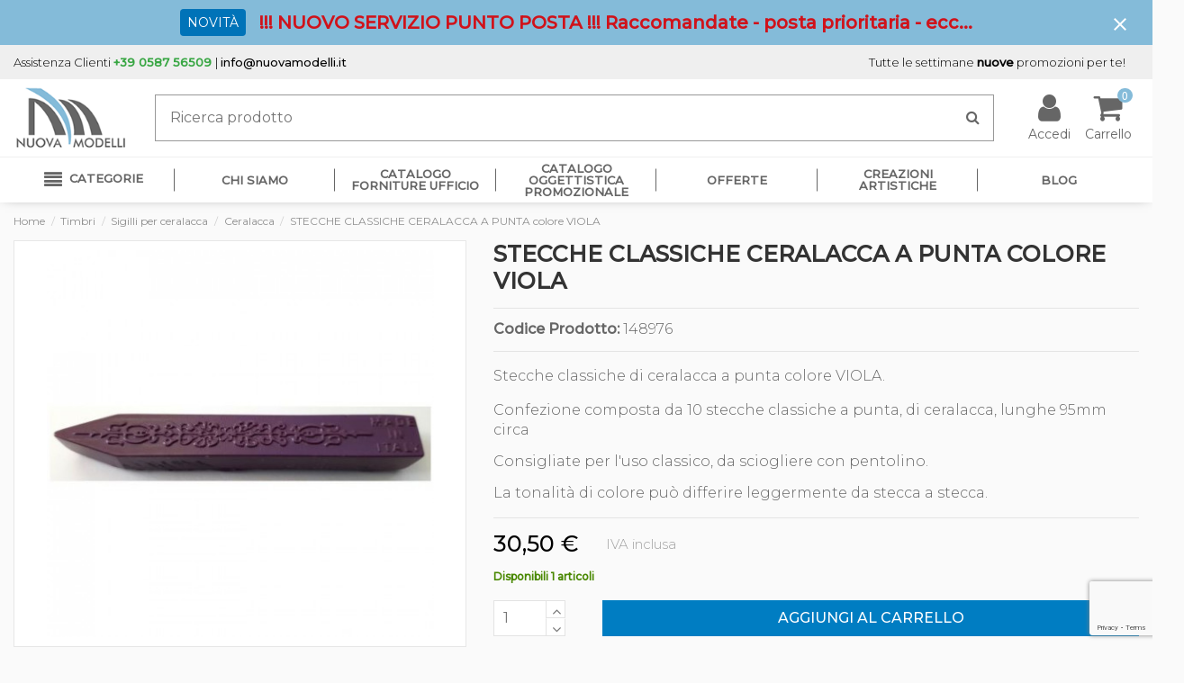

--- FILE ---
content_type: text/html; charset=utf-8
request_url: https://shop.nuovamodelli.it/stecche-classiche-ceralacca-a-punta-colore-viola
body_size: 22764
content:
<!doctype html>
<html lang="it">

<head>
    
        
  <meta charset="utf-8">


  <meta http-equiv="x-ua-compatible" content="ie=edge">



        <link rel="canonical" href="https://shop.nuovamodelli.it/stecche-classiche-ceralacca-a-punta-colore-viola">
    
  <title>STECCHE CLASSICHE CERALACCA A PUNTA colore VIOLA</title>
  <meta name="description" content="Stecche classiche di ceralacca a punta colore VIOLA. ">
  <meta name="keywords" content="">
    
      <link rel="canonical" href="https://shop.nuovamodelli.it/stecche-classiche-ceralacca-a-punta-colore-viola">
    

  
      



        <meta property="og:type" content="product">
        <meta property="og:url" content="https://shop.nuovamodelli.it/stecche-classiche-ceralacca-a-punta-colore-viola">
        <meta property="og:title" content="STECCHE CLASSICHE CERALACCA A PUNTA colore VIOLA">
        <meta property="og:site_name" content="NUOVA MODELLI - timbri, targhe, prodotti per ufficio">
        <meta property="og:description" content="Stecche classiche di ceralacca a punta colore VIOLA. ">
        <meta property="og:image" content="https://shop.nuovamodelli.it/193-thickbox_default/stecche-classiche-ceralacca-a-punta-colore-viola.jpg">
        <meta property="og:image:width" content="800">
        <meta property="og:image:height" content="800">
    




      <meta name="viewport" content="initial-scale=1,user-scalable=no,maximum-scale=1,width=device-width">
  

<meta name="viewport" content="width=device-width, initial-scale=1.0, maximum-scale=1.0, user-scalable=no" />



  <link rel="icon" type="image/vnd.microsoft.icon" href="https://shop.nuovamodelli.it/img/favicon.ico?1583944491">
  <link rel="shortcut icon" type="image/x-icon" href="https://shop.nuovamodelli.it/img/favicon.ico?1583944491">
  <link href="/themes/warehousechild/assets/css/font-awesome/css/all.css" rel="stylesheet">
    


      <link href="https://fonts.googleapis.com/css?family=Montserrat:300,400&amp;display=swap" rel="stylesheet">
        <link href="https://fonts.googleapis.com/css?family=Montserrat:500&amp;display=swap" rel="stylesheet">
  



<script type="application/ld+json">

{
"@context": "https://schema.org",
"@type": "Organization",
"url": "https://shop.nuovamodelli.it/",
"name": "NUOVA MODELLI - timbri, targhe, prodotti per ufficio",
"logo": "https://shop.nuovamodelli.it/themes/warehousechild/assets/img/logo.png",
"@id": "#store-organization"
}

</script>




    <link rel="stylesheet" href="https://shop.nuovamodelli.it/themes/warehousechild/assets/cache/theme-a79e0f512.css" type="text/css" media="all">




  

  <script>
        var dm_hash = "3GU8JRP1F";
        var dm_mode = 0;
        var dp_id_cart = 0;
        var dp_id_customer = 0;
        var dp_id_module = "141";
        var dp_public_path = "https:\/\/shop.nuovamodelli.it\/modules\/dynamicproduct\/views\/js\/";
        var dp_version = "2.5.1";
        var elementorFrontendConfig = {"isEditMode":"","stretchedSectionContainer":"","instagramToken":false,"is_rtl":false,"ajax_csfr_token_url":"https:\/\/shop.nuovamodelli.it\/module\/iqitelementor\/Actions?process=handleCsfrToken&ajax=1"};
        var iqitTheme = {"rm_sticky":"down","rm_breakpoint":0,"op_preloader":"0","cart_style":"side","cart_confirmation":"open","h_layout":"2","f_fixed":"","f_layout":"2","h_absolute":"0","h_sticky":"menu","hw_width":"inherit","mm_content":"desktop","hm_submenu_width":"default","h_search_type":"full","pl_lazyload":true,"pl_infinity":false,"pl_rollover":false,"pl_crsl_autoplay":true,"pl_slider_ld":4,"pl_slider_d":4,"pl_slider_t":2,"pl_slider_p":1,"pp_thumbs":"leftd","pp_zoom":"inner","pp_image_layout":"carousel","pp_tabs":"section","pl_grid_qty":false};
        var iqitmegamenu = {"sticky":"false","containerSelector":"#wrapper > .container"};
        var prestashop = {"cart":{"products":[],"totals":{"total":{"type":"total","label":"Totale","amount":0,"value":"0,00\u00a0\u20ac"},"total_including_tax":{"type":"total","label":"Totale (tasse incl.)","amount":0,"value":"0,00\u00a0\u20ac"},"total_excluding_tax":{"type":"total","label":"Totale (tasse escl.)","amount":0,"value":"0,00\u00a0\u20ac"}},"subtotals":{"products":{"type":"products","label":"Totale parziale","amount":0,"value":"0,00\u00a0\u20ac"},"discounts":null,"shipping":{"type":"shipping","label":"Spedizione","amount":0,"value":""},"tax":{"type":"tax","label":"Iva inclusa","amount":0,"value":"0,00\u00a0\u20ac"}},"products_count":0,"summary_string":"0 articoli","vouchers":{"allowed":0,"added":[]},"discounts":[],"minimalPurchase":0,"minimalPurchaseRequired":""},"currency":{"id":1,"name":"Euro","iso_code":"EUR","iso_code_num":"978","sign":"\u20ac"},"customer":{"lastname":null,"firstname":null,"email":null,"birthday":null,"newsletter":null,"newsletter_date_add":null,"optin":null,"website":null,"company":null,"siret":null,"ape":null,"is_logged":false,"gender":{"type":null,"name":null},"addresses":[]},"language":{"name":"Italiano (Italian)","iso_code":"it","locale":"it-IT","language_code":"it","is_rtl":"0","date_format_lite":"d\/m\/Y","date_format_full":"d\/m\/Y H:i:s","id":1},"page":{"title":"","canonical":"https:\/\/shop.nuovamodelli.it\/stecche-classiche-ceralacca-a-punta-colore-viola","meta":{"title":"STECCHE CLASSICHE CERALACCA A PUNTA colore VIOLA","description":"Stecche classiche di ceralacca a punta colore VIOLA.\u00a0","keywords":"","robots":"index"},"page_name":"product","body_classes":{"lang-it":true,"lang-rtl":false,"country-IT":true,"currency-EUR":true,"layout-full-width":true,"page-product":true,"tax-display-enabled":true,"product-id-106":true,"product-STECCHE CLASSICHE CERALACCA A PUNTA colore VIOLA":true,"product-id-category-199":true,"product-id-manufacturer-0":true,"product-id-supplier-0":true,"product-available-for-order":true},"admin_notifications":[]},"shop":{"name":"NUOVA MODELLI - timbri, targhe, prodotti per ufficio","logo":"https:\/\/shop.nuovamodelli.it\/img\/nuovamodelli-logo-1583944404.jpg","stores_icon":"https:\/\/shop.nuovamodelli.it\/img\/logo_stores.png","favicon":"https:\/\/shop.nuovamodelli.it\/img\/favicon.ico"},"urls":{"base_url":"https:\/\/shop.nuovamodelli.it\/","current_url":"https:\/\/shop.nuovamodelli.it\/stecche-classiche-ceralacca-a-punta-colore-viola","shop_domain_url":"https:\/\/shop.nuovamodelli.it","img_ps_url":"https:\/\/shop.nuovamodelli.it\/img\/","img_cat_url":"https:\/\/shop.nuovamodelli.it\/img\/c\/","img_lang_url":"https:\/\/shop.nuovamodelli.it\/img\/l\/","img_prod_url":"https:\/\/shop.nuovamodelli.it\/img\/p\/","img_manu_url":"https:\/\/shop.nuovamodelli.it\/img\/m\/","img_sup_url":"https:\/\/shop.nuovamodelli.it\/img\/su\/","img_ship_url":"https:\/\/shop.nuovamodelli.it\/img\/s\/","img_store_url":"https:\/\/shop.nuovamodelli.it\/img\/st\/","img_col_url":"https:\/\/shop.nuovamodelli.it\/img\/co\/","img_url":"https:\/\/shop.nuovamodelli.it\/themes\/warehousechild\/assets\/img\/","css_url":"https:\/\/shop.nuovamodelli.it\/themes\/warehousechild\/assets\/css\/","js_url":"https:\/\/shop.nuovamodelli.it\/themes\/warehousechild\/assets\/js\/","pic_url":"https:\/\/shop.nuovamodelli.it\/upload\/","pages":{"address":"https:\/\/shop.nuovamodelli.it\/indirizzo","addresses":"https:\/\/shop.nuovamodelli.it\/indirizzi","authentication":"https:\/\/shop.nuovamodelli.it\/login","cart":"https:\/\/shop.nuovamodelli.it\/carrello","category":"https:\/\/shop.nuovamodelli.it\/index.php?controller=category","cms":"https:\/\/shop.nuovamodelli.it\/index.php?controller=cms","contact":"https:\/\/shop.nuovamodelli.it\/contattaci","discount":"https:\/\/shop.nuovamodelli.it\/buoni-sconto","guest_tracking":"https:\/\/shop.nuovamodelli.it\/tracciatura-ospite","history":"https:\/\/shop.nuovamodelli.it\/cronologia-ordini","identity":"https:\/\/shop.nuovamodelli.it\/dati-personali","index":"https:\/\/shop.nuovamodelli.it\/","my_account":"https:\/\/shop.nuovamodelli.it\/account","order_confirmation":"https:\/\/shop.nuovamodelli.it\/conferma-ordine","order_detail":"https:\/\/shop.nuovamodelli.it\/index.php?controller=order-detail","order_follow":"https:\/\/shop.nuovamodelli.it\/segui-ordine","order":"https:\/\/shop.nuovamodelli.it\/ordine","order_return":"https:\/\/shop.nuovamodelli.it\/index.php?controller=order-return","order_slip":"https:\/\/shop.nuovamodelli.it\/buono-ordine","pagenotfound":"https:\/\/shop.nuovamodelli.it\/pagina-non-trovata","password":"https:\/\/shop.nuovamodelli.it\/recupero-password","pdf_invoice":"https:\/\/shop.nuovamodelli.it\/index.php?controller=pdf-invoice","pdf_order_return":"https:\/\/shop.nuovamodelli.it\/index.php?controller=pdf-order-return","pdf_order_slip":"https:\/\/shop.nuovamodelli.it\/index.php?controller=pdf-order-slip","prices_drop":"https:\/\/shop.nuovamodelli.it\/index.php?controller=prices-drop","product":"https:\/\/shop.nuovamodelli.it\/index.php?controller=product","search":"https:\/\/shop.nuovamodelli.it\/ricerca","sitemap":"https:\/\/shop.nuovamodelli.it\/Mappa del sito","stores":"https:\/\/shop.nuovamodelli.it\/negozi","supplier":"https:\/\/shop.nuovamodelli.it\/fornitori","register":"https:\/\/shop.nuovamodelli.it\/login?create_account=1","order_login":"https:\/\/shop.nuovamodelli.it\/ordine?login=1"},"alternative_langs":[],"theme_assets":"\/themes\/warehousechild\/assets\/","actions":{"logout":"https:\/\/shop.nuovamodelli.it\/?mylogout="},"no_picture_image":{"bySize":{"cart_default":{"url":"https:\/\/shop.nuovamodelli.it\/img\/p\/it-default-cart_default.jpg","width":50,"height":50},"small_default":{"url":"https:\/\/shop.nuovamodelli.it\/img\/p\/it-default-small_default.jpg","width":80,"height":80},"home_default":{"url":"https:\/\/shop.nuovamodelli.it\/img\/p\/it-default-home_default.jpg","width":273,"height":273},"medium_default":{"url":"https:\/\/shop.nuovamodelli.it\/img\/p\/it-default-medium_default.jpg","width":500,"height":375},"large_default":{"url":"https:\/\/shop.nuovamodelli.it\/img\/p\/it-default-large_default.jpg","width":450,"height":450},"thickbox_default":{"url":"https:\/\/shop.nuovamodelli.it\/img\/p\/it-default-thickbox_default.jpg","width":800,"height":800}},"small":{"url":"https:\/\/shop.nuovamodelli.it\/img\/p\/it-default-cart_default.jpg","width":50,"height":50},"medium":{"url":"https:\/\/shop.nuovamodelli.it\/img\/p\/it-default-medium_default.jpg","width":500,"height":375},"large":{"url":"https:\/\/shop.nuovamodelli.it\/img\/p\/it-default-thickbox_default.jpg","width":800,"height":800},"legend":""}},"configuration":{"display_taxes_label":true,"display_prices_tax_incl":true,"is_catalog":false,"show_prices":true,"opt_in":{"partner":false},"quantity_discount":{"type":"discount","label":"Sconto unit\u00e0"},"voucher_enabled":0,"return_enabled":0},"field_required":[],"breadcrumb":{"links":[{"title":"Home","url":"https:\/\/shop.nuovamodelli.it\/"},{"title":"Timbri","url":"https:\/\/shop.nuovamodelli.it\/timbri"},{"title":"Sigilli per ceralacca","url":"https:\/\/shop.nuovamodelli.it\/sigilli-per-ceralacca"},{"title":"Ceralacca","url":"https:\/\/shop.nuovamodelli.it\/ceralacca"},{"title":"STECCHE CLASSICHE CERALACCA A PUNTA colore VIOLA","url":"https:\/\/shop.nuovamodelli.it\/stecche-classiche-ceralacca-a-punta-colore-viola"}],"count":5},"link":{"protocol_link":"https:\/\/","protocol_content":"https:\/\/"},"time":1769114003,"static_token":"f544af8fead0804e0ab39108ee7c93db","token":"a602d99e9818e387571f395103acb6c0","debug":false};
        var psemailsubscription_subscription = "https:\/\/shop.nuovamodelli.it\/module\/ps_emailsubscription\/subscription";
      </script>



  
<script type="text/javascript">
	(window.gaDevIds=window.gaDevIds||[]).push('d6YPbH');
	(function(i,s,o,g,r,a,m){i['GoogleAnalyticsObject']=r;i[r]=i[r]||function(){
	(i[r].q=i[r].q||[]).push(arguments)},i[r].l=1*new Date();a=s.createElement(o),
	m=s.getElementsByTagName(o)[0];a.async=1;a.src=g;m.parentNode.insertBefore(a,m)
	})(window,document,'script','https://www.google-analytics.com/analytics.js','ga');

            ga('create', 'UA-110180490-14', 'auto');
                        ga('send', 'pageview');
    
    ga('require', 'ec');
</script>

<style type="text/css">
    </style>

<script type="text/javascript">
    var pspc_labels = ['days', 'hours', 'minutes', 'seconds'];
    var pspc_labels_lang = {
        'days': 'giorni',
        'hours': 'ore',
        'minutes': 'min.',
        'seconds': 'sec.'
    };
    var pspc_labels_lang_1 = {
        'days': 'giorno',
        'hours': 'ora',
        'minutes': 'min.',
        'seconds': 'sec.'
    };
    var pspc_offer_txt = "L'offerta termina il:";
    var pspc_theme = "2-dark";
    var pspc_psv = 1.7;
    var pspc_hide_after_end = 1;
    var pspc_hide_expired = 1;
    var pspc_highlight = "seconds";
    var pspc_position_product = "no";
    var pspc_position_list = "no";
    var pspc_adjust_positions = 1;
    var pspc_promo_side = "left";
    </script>
    <style type="text/css">
        .dp-unit-cost {
            display: none;
        }
    </style>
<script type="text/javascript">
var _iub = _iub || [];
_iub.csConfiguration = {"invalidateConsentWithoutLog":true,"consentOnContinuedBrowsing":false,"whitelabel":false,"lang":"it","floatingPreferencesButtonDisplay":"bottom-left","siteId":2484879,"perPurposeConsent":true,"enableTcf":true,"googleAdditionalConsentMode":true,"cookiePolicyInOtherWindow":true,"countryDetection":true,"gdprAppliesGlobally":false,"cookiePolicyId":73604201, "banner":{ "closeButtonRejects":true,"acceptButtonDisplay":true,"customizeButtonDisplay":true,"explicitWithdrawal":true,"position":"float-bottom-center","acceptButtonColor":"#0073CE","acceptButtonCaptionColor":"white","customizeButtonColor":"#DADADA","customizeButtonCaptionColor":"#4D4D4D","rejectButtonColor":"#0073CE","rejectButtonCaptionColor":"white","textColor":"black","backgroundColor":"white","rejectButtonDisplay":true,"listPurposes":true }};
</script>
<script type="text/javascript" src="//cdn.iubenda.com/cs/tcf/stub-v2.js"></script>
<script type="text/javascript" src="//cdn.iubenda.com/cs/iubenda_cs.js" charset="UTF-8" async></script>
			<script type='text/javascript'>
				var iCallback = function(){};

				if('callback' in _iub.csConfiguration) {
					if('onConsentGiven' in _iub.csConfiguration.callback) iCallback = _iub.csConfiguration.callback.onConsentGiven;

					_iub.csConfiguration.callback.onConsentGiven = function() {
						iCallback();

						jQuery('noscript._no_script_iub').each(function (a, b) { var el = jQuery(b); el.after(el.html()); });
					};
				};
			</script>



<link href="https://fonts.googleapis.com/icon?family=Material+Icons" rel="stylesheet">

    
                    <meta property="product:pretax_price:amount" content="25">
            <meta property="product:pretax_price:currency" content="EUR">
            <meta property="product:price:amount" content="30.5">
            <meta property="product:price:currency" content="EUR">
                    
            
    
    </head>

<body id="product" class="lang-it country-it currency-eur layout-full-width page-product tax-display-enabled product-id-106 product-stecche-classiche-ceralacca-a-punta-colore-viola product-id-category-199 product-id-manufacturer-0 product-id-supplier-0 product-available-for-order body-desktop-header-style-w-2">


    


<main id="main-page-content"  >
    
            

    <header id="header" class="desktop-header-style-w-2">
        
            
        <div class="joombanner-news" id="joom-news">
        <div class="container-news">
              
            <div class="middle-block">
                <p class="jprimary-text">NOVITà</p>
                
      
    <h2><span style="color:#d0121a;">!!! NUOVO SERVIZIO PUNTO POSTA !!! Raccomandate - posta prioritaria - ecc...</span></h2>



  

                <div class="close-news" id="close-news"><i class="material-icons">close</i></div>
            </div>
                  
        </div>
    </div>





            <nav class="header-nav">
        <div class="container">
    
        <div class="row justify-content-between">
            <div class="text-center col col-auto col-md p-0 left-nav">
                                
      
    <div id="iqithtmlandbanners-block-2"  class="hnav col-12">
        <div class="rte-content">
            <p>Assistenza Clienti <a style="color:#38a643;" href="tel:058756509"><strong>+39 0587 56509 </strong></a> | <a class="jemail_top" style="font-weight:500;" href="mailto:info@nuovamodelli.it">info@nuovamodelli.it</a></p>
                    </div>
    </div>


  

            </div>
                                                <div class="col col-auto col-md right-nav text-right">
                
      
    <div id="iqithtmlandbanners-block-3"  class="hnav col-12">
        <div class="rte-content">
            <!--<p style="text-align: right;"><span style="margin: 0px; padding: 0px;">Spedizione <strong class="jgrassetto" style="margin: 0px; padding: 0px;">Gratuita</strong> per ordini oltre <strong style="margin: 0px; padding: 0px;">60 euro</strong></span></p>-->
<p style="text-align:right;"><span style="margin:0px;padding:0px;">Tutte le settimane <strong class="jgrassetto" style="margin:0px;padding:0px;">nuove</strong> promozioni per te!</span></p>
                    </div>
    </div>


  

             </div>
        </div>

                        </div>
            </nav>
        



<div id="desktop-header" class="desktop-header-style-2">
            <div class="header-top">
    <div id="desktop-header-container" class="container">
        <div class="row align-items-center">
                            <div class="col col-auto col-header-left">
                    <div id="desktop_logo">
                        <a href="https://shop.nuovamodelli.it/">
                            <img class="logo img-fluid"
                                 src="/themes/warehousechild/assets/img/logo.png"                                  alt="NUOVA MODELLI - timbri, targhe, prodotti per ufficio">
                        </a>
                    </div>
                    
                </div>
                <div class="col col-header-center menu-sticky">
                                        <!-- Block search module TOP -->

<!-- Block search module TOP -->
<div id="search_widget" class="search-widget" data-search-controller-url="https://shop.nuovamodelli.it/module/iqitsearch/searchiqit">
    <form method="get" action="https://shop.nuovamodelli.it/module/iqitsearch/searchiqit">
        <input type="hidden" name="controller" value="search">
        <div class="input-group">
            <input id="input_search_bar" type="text" name="s" value="" data-all-text="Show all results"
                   placeholder="Ricerca prodotto" class="form-control form-search-control" />
            <button type="submit" class="search-btn">
                <i class="fa fa-search"></i>
            </button>
        </div>
    </form>
</div>
<!-- /Block search module TOP -->

<!-- /Block search module TOP -->


                    
                </div>
                        <div class="col col-auto col-header-right">
                <div class="row no-gutters justify-content-end">

                                            <div id="header-search-btn-top" class="col col-auto header-btn-w header-search-btn-w">
    <a  id="header-search-bar-btn-drop"  class="header-btn header-search-btn" data-display="static">
        <i class="fa fa-search fa-fw icon" aria-hidden="true"></i>
        <span class="title">Cerca</span>
    </a>
    </div>
                                 

                    
                                            <div id="header-user-btn" class="col col-auto header-btn-w header-user-btn-w">
            <a href="https://shop.nuovamodelli.it/account"
           title="Accedi al tuo account cliente"
           rel="nofollow" class="header-btn header-user-btn">
            <i class="fa fa-user fa-fw icon" aria-hidden="true"></i>
            <span class="title">Accedi</span>
        </a>
    </div>









                                        

                    

                                            
                                                    <div id="ps-shoppingcart-wrapper" class="col col-auto">
    <div id="ps-shoppingcart"
         class="header-btn-w header-cart-btn-w ps-shoppingcart side-cart">
         <div id="blockcart" class="blockcart cart-preview"
         data-refresh-url="//shop.nuovamodelli.it/module/ps_shoppingcart/ajax">
        <a id="cart-toogle" class="cart-toogle header-btn header-cart-btn" data-toggle="dropdown" data-display="static">
            <i class="fa fa-shopping-cart fa-fw icon" aria-hidden="true"><span class="cart-products-count-btn">0</span></i>
            <span class="info-wrapper">
            <span class="title">Carrello</span>
            <span class="cart-toggle-details">
            <span class="text-faded cart-separator"> / </span>
                            Empty
                        </span>
            </span>
        </a>
        <div id="_desktop_blockcart-content" class="dropdown-menu-custom dropdown-menu">
    <div id="blockcart-content" class="blockcart-content" >
        <div class="cart-title">
            <span class="modal-title">Carrello</span>
            <button type="button" id="js-cart-close" class="close" onclick="closeCart()">
                <div class="mobile-menu-icon-close menu-cart">
				<a class="ps-push-close" aria-hidden="true" aria-label="Toggle Menu" href="javascript:void(0);">
					<div class="first-line"></div>
					<div class="third-line"></div>
				</a>
			</div>
            </button>
        </div>
                    <span class="no-items">Non ci sono articoli nel carrello</span>
            </div>
</div> </div>




    </div>
</div>
                                                
                                    </div>
                
            </div>
            <div class="col-12">
                <div class="row">
                    <script type='text/javascript'></script><script type='text/javascript'></script>
                </div>
            </div>
        </div>
    </div>
</div>
<div class="iqit-megamenu-container p-0"><div id="iqitmegamenu-wrapper" class="iqitmegamenu-wrapper iqitmegamenu-all">
	<div class="container container-iqitmegamenu">
		<div id="iqitmegamenu-horizontal" class="iqitmegamenu  clearfix" role="navigation">

						
			<nav id="cbp-hrmenu" class="cbp-hrmenu cbp-horizontal cbp-hrsub-narrow">
				<ul>
											<li id="cbp-hrmenu-tab-20"
							class="cbp-hrmenu-tab cbp-hrmenu-tab-20  cbp-has-submeu">
							<a href="https://shop.nuovamodelli.it/" class="nav-link" 
										>
										

										<span class="cbp-tab-title"> <i
												class="icon fa fa-align-justify cbp-mainlink-icon"></i>
											Categorie											<i class="fa fa-angle-down cbp-submenu-aindicator"></i></span>
																			</a>
																			<div class="cbp-hrsub col-12">
											<div class="cbp-hrsub-inner">
												<div class="container iqitmegamenu-submenu-container">
																											<div class="cbp-tabs-container">
															<div class="row no-gutters">
																<div class="tabs-links col-2">
																	<ul class="cbp-hrsub-tabs-names cbp-tabs-names">
																																																									<li class="innertab-21 ">
																					<a data-target="#iq-21-innertab-20"
																						 href="https://shop.nuovamodelli.it/timbri-autoinchiostranti"
																																												class="nav-link active">
																																																																		Timbri autoinchiostranti 																																												<i
																							class="fa fa-angle-right cbp-submenu-it-indicator"></i></a><span
																						class="cbp-inner-border-hider"></span>
																				</li>
																																							<li class="innertab-36 ">
																					<a data-target="#iq-36-innertab-20"
																						 href="https://shop.nuovamodelli.it/timbri-manuali"
																																												class="nav-link ">
																																																																		Timbri manuali 																																												<i
																							class="fa fa-angle-right cbp-submenu-it-indicator"></i></a><span
																						class="cbp-inner-border-hider"></span>
																				</li>
																																							<li class="innertab-22 ">
																					<a data-target="#iq-22-innertab-20"
																						 href="https://shop.nuovamodelli.it/timbri-in-metallo"
																																												class="nav-link ">
																																																																		Timbri in metallo 																																												<i
																							class="fa fa-angle-right cbp-submenu-it-indicator"></i></a><span
																						class="cbp-inner-border-hider"></span>
																				</li>
																																							<li class="innertab-44 ">
																					<a data-target="#iq-44-innertab-20"
																						 href="https://shop.nuovamodelli.it/timbri-a-secco"
																																												class="nav-link ">
																																																																		Timbri a secco 																																												<i
																							class="fa fa-angle-right cbp-submenu-it-indicator"></i></a><span
																						class="cbp-inner-border-hider"></span>
																				</li>
																																							<li class="innertab-30 ">
																					<a data-target="#iq-30-innertab-20"
																						 href="https://shop.nuovamodelli.it/sigilli-per-ceralacca"
																																												class="nav-link ">
																																																																		Sigilli per ceralacca 																																												<i
																							class="fa fa-angle-right cbp-submenu-it-indicator"></i></a><span
																						class="cbp-inner-border-hider"></span>
																				</li>
																																							<li class="innertab-32 ">
																					<a data-target="#iq-32-innertab-20"
																						 href="https://shop.nuovamodelli.it/targhe"
																																												class="nav-link ">
																																																																		Targhe 																																												<i
																							class="fa fa-angle-right cbp-submenu-it-indicator"></i></a><span
																						class="cbp-inner-border-hider"></span>
																				</li>
																																							<li class="innertab-37 ">
																					<a data-target="#iq-37-innertab-20"
																						 href="https://shop.nuovamodelli.it/portachiavi"
																																												class="nav-link ">
																																																																		Portachiavi personalizzabili 																																												<i
																							class="fa fa-angle-right cbp-submenu-it-indicator"></i></a><span
																						class="cbp-inner-border-hider"></span>
																				</li>
																																							<li class="innertab-38 ">
																					<a data-target="#iq-38-innertab-20"
																						 href="https://shop.nuovamodelli.it/prodotti-e-servizi-per-aziende-e-privati"
																																												class="nav-link ">
																																																																		Prodotti e Servizi per Aziende e Privati 																																												<i
																							class="fa fa-angle-right cbp-submenu-it-indicator"></i></a><span
																						class="cbp-inner-border-hider"></span>
																				</li>
																																							<li class="innertab-40 ">
																					<a data-target="#iq-40-innertab-20"
																						 href="https://shop.nuovamodelli.it/biglietti-da-visita"
																																												class="nav-link ">
																																																																		Biglietti da visita 																																												<i
																							class="fa fa-angle-right cbp-submenu-it-indicator"></i></a><span
																						class="cbp-inner-border-hider"></span>
																				</li>
																																							<li class="innertab-47 ">
																					<a data-target="#iq-47-innertab-20"
																						 href="https://shop.nuovamodelli.it/oggetti-personalizzabili"
																																												class="nav-link ">
																																																																		Oggetti personalizzabili 																																												<i
																							class="fa fa-angle-right cbp-submenu-it-indicator"></i></a><span
																						class="cbp-inner-border-hider"></span>
																				</li>
																																							<li class="innertab-23 ">
																					<a data-target="#iq-23-innertab-20"
																						 href="https://shop.nuovamodelli.it/stampa-3d"
																																												class="nav-link ">
																																																																		Stampa 3D 																																												<i
																							class="fa fa-angle-right cbp-submenu-it-indicator"></i></a><span
																						class="cbp-inner-border-hider"></span>
																				</li>
																																							<li class="innertab-45 ">
																					<a data-target="#iq-45-innertab-20"
																						 href="https://shop.nuovamodelli.it/t-shirt-e-cappellini"
																																												class="nav-link ">
																																																																		T-Shirt e cappellini 																																												<i
																							class="fa fa-angle-right cbp-submenu-it-indicator"></i></a><span
																						class="cbp-inner-border-hider"></span>
																				</li>
																																							<li class="innertab-41 ">
																					<a data-target="#iq-41-innertab-20"
																						 href="https://shop.nuovamodelli.it/placche-per-posta-e-battenti"
																																												class="nav-link ">
																																																																		Placche per posta e battenti 																																												<i
																							class="fa fa-angle-right cbp-submenu-it-indicator"></i></a><span
																						class="cbp-inner-border-hider"></span>
																				</li>
																																							<li class="innertab-43 ">
																					<a data-target="#iq-43-innertab-20"
																						 href="https://shop.nuovamodelli.it/accessori-per-alberghi"
																																												class="nav-link ">
																																																																		Accessori per alberghi 																																												<i
																							class="fa fa-angle-right cbp-submenu-it-indicator"></i></a><span
																						class="cbp-inner-border-hider"></span>
																				</li>
																																							<li class="innertab-33 ">
																					<a data-target="#iq-33-innertab-20"
																						 href="https://shop.nuovamodelli.it/creazioni-artistiche"
																																												class="nav-link ">
																																																																		Creazioni artistiche 																																												<i
																							class="fa fa-angle-right cbp-submenu-it-indicator"></i></a><span
																						class="cbp-inner-border-hider"></span>
																				</li>
																																																						</ul>
																</div>

																																	<div class="tab-content col-10">
																																					<div class="tab-pane cbp-tab-pane active innertabcontent-21"
																				id="iq-21-innertab-20" role="tabpanel">

																																									<div class="clearfix">
																																													




<div class="row menu_row menu-element  first_rows menu-element-id-1">
                

                                                




    <div class="col-12 cbp-menu-column cbp-menu-element menu-element-id-2 ">
        <div class="cbp-menu-column-inner">
                        
                
                
                    
                                                    <div class="row cbp-categories-row">
                                                                                                            <div class="col-12">
                                            <div class="cbp-category-link-w"><a href="https://shop.nuovamodelli.it/timbri-autoinchiostranti"
                                                                                class="cbp-column-title nav-link cbp-category-title">Timbri autoinchiostranti</a>
                                                                                                                                                    
    <ul class="cbp-links cbp-category-tree"><li ><div class="cbp-category-link-w"><a href="https://shop.nuovamodelli.it/tascabili">Tascabili</a></div></li><li ><div class="cbp-category-link-w"><a href="https://shop.nuovamodelli.it/penne-timbro">Penne timbro</a></div></li><li ><div class="cbp-category-link-w"><a href="https://shop.nuovamodelli.it/accessori-per-timbri-autoinchiostranti">Accessori per timbri autoinchiostranti</a></div></li><li ><div class="cbp-category-link-w"><a href="https://shop.nuovamodelli.it/datari">Datari</a></div></li></ul>

                                                                                            </div>
                                        </div>
                                                                                                </div>
                                            
                
            

            
            </div>    </div>
                            
                </div>
																																											</div>
																				
																			</div>
																																					<div class="tab-pane cbp-tab-pane  innertabcontent-36"
																				id="iq-36-innertab-20" role="tabpanel">

																																									<div class="clearfix">
																																													




<div class="row menu_row menu-element  first_rows menu-element-id-1">
                

                                                




    <div class="col-12 cbp-menu-column cbp-menu-element menu-element-id-2 ">
        <div class="cbp-menu-column-inner">
                        
                
                
                    
                                                    <div class="row cbp-categories-row">
                                                                                                            <div class="col-12">
                                            <div class="cbp-category-link-w"><a href="https://shop.nuovamodelli.it/timbri-manuali"
                                                                                class="cbp-column-title nav-link cbp-category-title">Timbri manuali</a>
                                                                                                                                                    
    <ul class="cbp-links cbp-category-tree"><li ><div class="cbp-category-link-w"><a href="https://shop.nuovamodelli.it/accessori-per-timbri-manuali">Accessori per timbri manuali</a></div></li><li ><div class="cbp-category-link-w"><a href="https://shop.nuovamodelli.it/timbri-ex-libris">Timbri EX-LIBRIS</a></div></li><li ><div class="cbp-category-link-w"><a href="https://shop.nuovamodelli.it/numeratori">Numeratori</a></div></li></ul>

                                                                                            </div>
                                        </div>
                                                                                                </div>
                                            
                
            

            
            </div>    </div>
                            
                </div>
																																											</div>
																				
																			</div>
																																					<div class="tab-pane cbp-tab-pane  innertabcontent-22"
																				id="iq-22-innertab-20" role="tabpanel">

																																									<div class="clearfix">
																																													




<div class="row menu_row menu-element  first_rows menu-element-id-1">
                

                                                




    <div class="col-12 cbp-menu-column cbp-menu-element menu-element-id-2 ">
        <div class="cbp-menu-column-inner">
                        
                
                
                    
                                                    <div class="row cbp-categories-row">
                                                                                                            <div class="col-12">
                                            <div class="cbp-category-link-w"><a href="https://shop.nuovamodelli.it/timbri-in-metallo"
                                                                                class="cbp-column-title nav-link cbp-category-title">Timbri in metallo</a>
                                                                                                                                                    
    <ul class="cbp-links cbp-category-tree"><li ><div class="cbp-category-link-w"><a href="https://shop.nuovamodelli.it/timbri-a-caldo-e-a-fuoco">Timbri a caldo e a fuoco</a></div></li><li ><div class="cbp-category-link-w"><a href="https://shop.nuovamodelli.it/accessori-per-timbri-in-metallo">Accessori per timbri in metallo</a></div></li><li ><div class="cbp-category-link-w"><a href="https://shop.nuovamodelli.it/timbri-e-punzoni-per-calzature">Timbri e punzoni per calzature</a></div></li><li ><div class="cbp-category-link-w"><a href="https://shop.nuovamodelli.it/timbri-fitok-epal-ippc">Timbri FITOK, EPAL, IPPC</a></div></li></ul>

                                                                                            </div>
                                        </div>
                                                                                                </div>
                                            
                
            

            
            </div>    </div>
                            
                </div>
																																											</div>
																				
																			</div>
																																					<div class="tab-pane cbp-tab-pane  innertabcontent-44"
																				id="iq-44-innertab-20" role="tabpanel">

																																									<div class="clearfix">
																																													




<div class="row menu_row menu-element  first_rows menu-element-id-1">
                

                                                




    <div class="col-12 cbp-menu-column cbp-menu-element menu-element-id-2 ">
        <div class="cbp-menu-column-inner">
                        
                
                
                    
                                                    <div class="row cbp-categories-row">
                                                                                                            <div class="col-12">
                                            <div class="cbp-category-link-w"><a href="https://shop.nuovamodelli.it/timbri-a-secco"
                                                                                class="cbp-column-title nav-link cbp-category-title">Timbri a secco</a>
                                                                                                                                                    
    <ul class="cbp-links cbp-category-tree"><li ><div class="cbp-category-link-w"><a href="https://shop.nuovamodelli.it/presse-per-timbri-a-secco">Presse per timbri a secco</a></div></li><li ><div class="cbp-category-link-w"><a href="https://shop.nuovamodelli.it/piastre-per-timbri-a-secco">Piastre per timbri a secco</a></div></li><li ><div class="cbp-category-link-w"><a href="https://shop.nuovamodelli.it/accessori-per-timbri-a-secco">Accessori per timbri a secco</a></div></li></ul>

                                                                                            </div>
                                        </div>
                                                                                                </div>
                                            
                
            

            
            </div>    </div>
                            
                </div>
																																											</div>
																				
																			</div>
																																					<div class="tab-pane cbp-tab-pane  innertabcontent-30"
																				id="iq-30-innertab-20" role="tabpanel">

																																									<div class="clearfix">
																																													




<div class="row menu_row menu-element  first_rows menu-element-id-1">
                

                                                




    <div class="col-12 cbp-menu-column cbp-menu-element menu-element-id-2 ">
        <div class="cbp-menu-column-inner">
                        
                
                
                    
                                                    <div class="row cbp-categories-row">
                                                                                                            <div class="col-12">
                                            <div class="cbp-category-link-w"><a href="https://shop.nuovamodelli.it/sigilli-per-ceralacca"
                                                                                class="cbp-column-title nav-link cbp-category-title">Sigilli per ceralacca</a>
                                                                                                                                                    
    <ul class="cbp-links cbp-category-tree"><li ><div class="cbp-category-link-w"><a href="https://shop.nuovamodelli.it/sigilli">Sigilli</a></div></li><li ><div class="cbp-category-link-w"><a href="https://shop.nuovamodelli.it/accessori-per-ceralacca">Accessori per ceralacca</a></div></li><li ><div class="cbp-category-link-w"><a href="https://shop.nuovamodelli.it/ceralacca">Ceralacca</a></div></li></ul>

                                                                                            </div>
                                        </div>
                                                                                                </div>
                                            
                
            

            
            </div>    </div>
                            
                </div>
																																											</div>
																				
																			</div>
																																					<div class="tab-pane cbp-tab-pane  innertabcontent-32"
																				id="iq-32-innertab-20" role="tabpanel">

																																									<div class="clearfix">
																																													




<div class="row menu_row menu-element  first_rows menu-element-id-1">
                

                                                




    <div class="col-12 cbp-menu-column cbp-menu-element menu-element-id-2 ">
        <div class="cbp-menu-column-inner">
                        
                
                
                    
                                                    <div class="row cbp-categories-row">
                                                                                                            <div class="col-12">
                                            <div class="cbp-category-link-w"><a href="https://shop.nuovamodelli.it/targhe"
                                                                                class="cbp-column-title nav-link cbp-category-title">Targhe</a>
                                                                                                                                                    
    <ul class="cbp-links cbp-category-tree"><li ><div class="cbp-category-link-w"><a href="https://shop.nuovamodelli.it/targhe-da-tavolo">Targhe da tavolo</a></div></li><li ><div class="cbp-category-link-w"><a href="https://shop.nuovamodelli.it/targhe-in-ottone">Targhe in ottone</a></div></li><li ><div class="cbp-category-link-w"><a href="https://shop.nuovamodelli.it/targhe-da-porta">Targhe da porta</a></div></li><li ><div class="cbp-category-link-w"><a href="https://shop.nuovamodelli.it/targhe-in-fusione">Targhe in fusione</a></div></li><li ><div class="cbp-category-link-w"><a href="https://shop.nuovamodelli.it/targhe-con-base-in-legno">Targhe con base in legno</a></div></li><li ><div class="cbp-category-link-w"><a href="https://shop.nuovamodelli.it/targhe-in-plexiglas">Targhe in plexiglas</a></div></li><li ><div class="cbp-category-link-w"><a href="https://shop.nuovamodelli.it/ganci-per-casellari">Ganci per casellari</a></div></li><li ><div class="cbp-category-link-w"><a href="https://shop.nuovamodelli.it/targhe-scatolate">Targhe scatolate</a></div></li><li ><div class="cbp-category-link-w"><a href="https://shop.nuovamodelli.it/numeri-e-lettere">Numeri e lettere</a></div></li><li ><div class="cbp-category-link-w"><a href="https://shop.nuovamodelli.it/targhe-con-stampa-fotografica">Targhe con stampa fotografica</a></div></li><li ><div class="cbp-category-link-w"><a href="https://shop.nuovamodelli.it/targhe-in-legno">Targhe in legno</a></div></li><li ><div class="cbp-category-link-w"><a href="https://shop.nuovamodelli.it/strutture-porta-targhe">Strutture porta targhe</a></div></li><li ><div class="cbp-category-link-w"><a href="https://shop.nuovamodelli.it/targhe-in-alluminio">Targhe in alluminio</a></div></li><li ><div class="cbp-category-link-w"><a href="https://shop.nuovamodelli.it/accessori-per-targhe">Accessori per targhe</a></div></li><li ><div class="cbp-category-link-w"><a href="https://shop.nuovamodelli.it/targhe-in-resina-fenolica">Targhe in Resina Fenolica</a></div></li><li ><div class="cbp-category-link-w"><a href="https://shop.nuovamodelli.it/targhe-con-base-in-resina-fenolica">Targhe con base in Resina Fenolica</a></div></li><li ><div class="cbp-category-link-w"><a href="https://shop.nuovamodelli.it/targhe-con-base-in-plexiglas">Targhe con base in plexiglas</a></div></li><li ><div class="cbp-category-link-w"><a href="https://shop.nuovamodelli.it/targhe-per-premiazioni-e-eventi">Targhe per premiazioni e eventi</a></div></li><li ><div class="cbp-category-link-w"><a href="https://shop.nuovamodelli.it/astucci-porta-targa">Astucci porta targa</a></div></li><li ><div class="cbp-category-link-w"><a href="https://shop.nuovamodelli.it/targhe-in-pvc">Targhe in pvc</a></div></li></ul>

                                                                                            </div>
                                        </div>
                                                                                                </div>
                                            
                
            

            
            </div>    </div>
                            
                </div>
																																											</div>
																				
																			</div>
																																					<div class="tab-pane cbp-tab-pane  innertabcontent-37"
																				id="iq-37-innertab-20" role="tabpanel">

																																									<div class="clearfix">
																																													




<div class="row menu_row menu-element  first_rows menu-element-id-1">
                

                                                




    <div class="col-12 cbp-menu-column cbp-menu-element menu-element-id-2 ">
        <div class="cbp-menu-column-inner">
                        
                
                
                    
                                                    <div class="row cbp-categories-row">
                                                                                                            <div class="col-12">
                                            <div class="cbp-category-link-w"><a href="https://shop.nuovamodelli.it/portachiavi"
                                                                                class="cbp-column-title nav-link cbp-category-title">Portachiavi</a>
                                                                                                                                                    
    <ul class="cbp-links cbp-category-tree"><li ><div class="cbp-category-link-w"><a href="https://shop.nuovamodelli.it/portachiavi-in-legno">Portachiavi in Legno</a></div></li><li ><div class="cbp-category-link-w"><a href="https://shop.nuovamodelli.it/dischetti-e-medagliette">Dischetti e medagliette</a></div></li><li ><div class="cbp-category-link-w"><a href="https://shop.nuovamodelli.it/portachiavi-in-resina-fenolica">Portachiavi in Resina Fenolica</a></div></li><li ><div class="cbp-category-link-w"><a href="https://shop.nuovamodelli.it/portachiavi-in-plexiglas">Portachiavi in Plexiglas</a></div></li><li ><div class="cbp-category-link-w"><a href="https://shop.nuovamodelli.it/portachiavi-in-ottone">Portachiavi in Ottone</a></div></li></ul>

                                                                                            </div>
                                        </div>
                                                                                                </div>
                                            
                
            

            
            </div>    </div>
                            
                </div>
																																											</div>
																				
																			</div>
																																					<div class="tab-pane cbp-tab-pane  innertabcontent-38"
																				id="iq-38-innertab-20" role="tabpanel">

																																									<div class="clearfix">
																																													




<div class="row menu_row menu-element  first_rows menu-element-id-1">
                

                                                




    <div class="col-12 cbp-menu-column cbp-menu-element menu-element-id-2 ">
        <div class="cbp-menu-column-inner">
                        
                
                
                    
                                                    <div class="row cbp-categories-row">
                                                                                                            <div class="col-12">
                                            <div class="cbp-category-link-w"><a href="https://shop.nuovamodelli.it/prodotti-e-servizi-per-aziende-e-privati"
                                                                                class="cbp-column-title nav-link cbp-category-title">Prodotti e Servizi per Aziende e Privati</a>
                                                                                                                                                    
    <ul class="cbp-links cbp-category-tree"><li  class="cbp-hrsub-haslevel2" ><div class="cbp-category-link-w"><a href="https://shop.nuovamodelli.it/cartoleria-in-pronta-consegna">Cartoleria in pronta consegna</a>
    <ul class="cbp-hrsub-level2"><li ><div class="cbp-category-link-w"><a href="https://shop.nuovamodelli.it/carta">Carta</a></div></li><li ><div class="cbp-category-link-w"><a href="https://shop.nuovamodelli.it/cancelleria">Cancelleria</a></div></li><li ><div class="cbp-category-link-w"><a href="https://shop.nuovamodelli.it/archiviazione">Archiviazione</a></div></li><li ><div class="cbp-category-link-w"><a href="https://shop.nuovamodelli.it/visual-e-comunicazioni">Visual e comunicazioni</a></div></li><li ><div class="cbp-category-link-w"><a href="https://shop.nuovamodelli.it/scrittura-e-correzione">Scrittura e correzione</a></div></li><li ><div class="cbp-category-link-w"><a href="https://shop.nuovamodelli.it/comunita-e-servizi">Comunita&#039; e servizi</a></div></li><li ><div class="cbp-category-link-w"><a href="https://shop.nuovamodelli.it/arredo-e-complementi">Arredo e complementi</a></div></li><li ><div class="cbp-category-link-w"><a href="https://shop.nuovamodelli.it/regalo">Regalo</a></div></li><li ><div class="cbp-category-link-w"><a href="https://shop.nuovamodelli.it/scuola">Scuola</a></div></li><li ><div class="cbp-category-link-w"><a href="https://shop.nuovamodelli.it/cartotecnica">Cartotecnica</a></div></li><li ><div class="cbp-category-link-w"><a href="https://shop.nuovamodelli.it/spedizione-e-imballo">Spedizione e imballo</a></div></li><li ><div class="cbp-category-link-w"><a href="https://shop.nuovamodelli.it/macchine-per-ufficio">Macchine per ufficio</a></div></li><li ><div class="cbp-category-link-w"><a href="https://shop.nuovamodelli.it/informatica-e-hardware">Informatica e hardware</a></div></li><li ><div class="cbp-category-link-w"><a href="https://shop.nuovamodelli.it/consumabili">Consumabili</a></div></li><li ><div class="cbp-category-link-w"><a href="https://shop.nuovamodelli.it/batterie-carica-batterie">Batterie/Carica batterie</a></div></li></ul>
</div></li><li ><div class="cbp-category-link-w"><a href="https://shop.nuovamodelli.it/spedizioni-con-corriere">Spedizioni con corriere</a></div></li><li  class="cbp-hrsub-haslevel2" ><div class="cbp-category-link-w"><a href="https://shop.nuovamodelli.it/articoli-sanitari">Articoli Sanitari</a>
    <ul class="cbp-hrsub-level2"><li ><div class="cbp-category-link-w"><a href="https://shop.nuovamodelli.it/mascherine">Mascherine</a></div></li><li ><div class="cbp-category-link-w"><a href="https://shop.nuovamodelli.it/gel-e-igienizzanti">Gel e Igienizzanti</a></div></li><li ><div class="cbp-category-link-w"><a href="https://shop.nuovamodelli.it/accessori">Accessori</a></div></li></ul>
</div></li></ul>

                                                                                            </div>
                                        </div>
                                                                                                </div>
                                            
                
            

            
            </div>    </div>
                            
                </div>
																																											</div>
																				
																			</div>
																																					<div class="tab-pane cbp-tab-pane  innertabcontent-40"
																				id="iq-40-innertab-20" role="tabpanel">

																																									<div class="clearfix">
																																													




<div class="row menu_row menu-element  first_rows menu-element-id-1">
                

                                                




    <div class="col-12 cbp-menu-column cbp-menu-element menu-element-id-2 ">
        <div class="cbp-menu-column-inner">
                        
                
                
                    
                                                    <div class="row cbp-categories-row">
                                                                                                            <div class="col-12">
                                            <div class="cbp-category-link-w"><a href="https://shop.nuovamodelli.it/biglietti-da-visita"
                                                                                class="cbp-column-title nav-link cbp-category-title">Biglietti da visita</a>
                                                                                                                                                    
    <ul class="cbp-links cbp-category-tree"><li ><div class="cbp-category-link-w"><a href="https://shop.nuovamodelli.it/biglietti-standard">Biglietti standard</a></div></li><li ><div class="cbp-category-link-w"><a href="https://shop.nuovamodelli.it/biglietti-plastificati">Biglietti plastificati</a></div></li><li ><div class="cbp-category-link-w"><a href="https://shop.nuovamodelli.it/biglietti-carta-colorata">Biglietti carta colorata</a></div></li></ul>

                                                                                            </div>
                                        </div>
                                                                                                </div>
                                            
                
            

            
            </div>    </div>
                            
                </div>
																																											</div>
																				
																			</div>
																																					<div class="tab-pane cbp-tab-pane  innertabcontent-47"
																				id="iq-47-innertab-20" role="tabpanel">

																																									<div class="clearfix">
																																													




<div class="row menu_row menu-element  first_rows menu-element-id-1">
                

                                                




    <div class="col-12 cbp-menu-column cbp-menu-element menu-element-id-2 ">
        <div class="cbp-menu-column-inner">
                        
                
                
                    
                                                    <div class="row cbp-categories-row">
                                                                                                            <div class="col-6">
                                            <div class="cbp-category-link-w"><a href="https://shop.nuovamodelli.it/lavorazioni-laser"
                                                                                class="cbp-column-title nav-link cbp-category-title">Lavorazioni Laser</a>
                                                                                                                                                    
    <ul class="cbp-links cbp-category-tree"><li ><div class="cbp-category-link-w"><a href="https://shop.nuovamodelli.it/pvc-bistrato">PVC bistrato</a></div></li><li ><div class="cbp-category-link-w"><a href="https://shop.nuovamodelli.it/su-carta">su carta</a></div></li><li ><div class="cbp-category-link-w"><a href="https://shop.nuovamodelli.it/su-legno">Su legno</a></div></li><li ><div class="cbp-category-link-w"><a href="https://shop.nuovamodelli.it/su-alluminio">Su alluminio</a></div></li><li ><div class="cbp-category-link-w"><a href="https://shop.nuovamodelli.it/su-sughero">Su sughero</a></div></li><li ><div class="cbp-category-link-w"><a href="https://shop.nuovamodelli.it/su-pietra">Su pietra</a></div></li><li ><div class="cbp-category-link-w"><a href="https://shop.nuovamodelli.it/su-plexiglas">Su plexiglas</a></div></li><li ><div class="cbp-category-link-w"><a href="https://shop.nuovamodelli.it/su-pelle-e-tessuti">Su pelle e tessuti</a></div></li></ul>

                                                                                            </div>
                                        </div>
                                                                                                                                                <div class="col-6">
                                            <div class="cbp-category-link-w"><a href="https://shop.nuovamodelli.it/badge-identificativi-e-spille-con-nome"
                                                                                class="cbp-column-title nav-link cbp-category-title">Badge identificativi e spille con nome</a>
                                                                                                                                                    
    <ul class="cbp-links cbp-category-tree"><li ><div class="cbp-category-link-w"><a href="https://shop.nuovamodelli.it/spille-con-nome">Spille con nome</a></div></li><li ><div class="cbp-category-link-w"><a href="https://shop.nuovamodelli.it/badge-identificativi-in-carta">Badge identificativi in carta</a></div></li><li ><div class="cbp-category-link-w"><a href="https://shop.nuovamodelli.it/porta-badge">Porta badge</a></div></li></ul>

                                                                                            </div>
                                        </div>
                                                                                                                                                <div class="col-6">
                                            <div class="cbp-category-link-w"><a href="https://shop.nuovamodelli.it/mattonelle-personalizzabili"
                                                                                class="cbp-column-title nav-link cbp-category-title">Mattonelle personalizzabili</a>
                                                                                                                                                    
    <ul class="cbp-links cbp-category-tree"><li ><div class="cbp-category-link-w"><a href="https://shop.nuovamodelli.it/mattonelle-in-ceramica">Mattonelle in ceramica</a></div></li></ul>

                                                                                            </div>
                                        </div>
                                                                                                                                                <div class="col-6">
                                            <div class="cbp-category-link-w"><a href="https://shop.nuovamodelli.it/segnatavoli"
                                                                                class="cbp-column-title nav-link cbp-category-title">Segnatavoli</a>
                                                                                                                                                    
    <ul class="cbp-links cbp-category-tree"><li ><div class="cbp-category-link-w"><a href="https://shop.nuovamodelli.it/segna-tavoli-in-ottone">Segna tavoli in ottone</a></div></li><li ><div class="cbp-category-link-w"><a href="https://shop.nuovamodelli.it/segna-tavoli-in-plexiglas">Segna tavoli in plexiglas</a></div></li><li ><div class="cbp-category-link-w"><a href="https://shop.nuovamodelli.it/segna-tavoli-in-resina-fenolica">Segna Tavoli in resina fenolica</a></div></li><li ><div class="cbp-category-link-w"><a href="https://shop.nuovamodelli.it/segna-tavoli-in-alluminio">Segna Tavoli in alluminio</a></div></li></ul>

                                                                                            </div>
                                        </div>
                                                                                                                                                <div class="col-6">
                                            <div class="cbp-category-link-w"><a href="https://shop.nuovamodelli.it/zerbini"
                                                                                class="cbp-column-title nav-link cbp-category-title">Zerbini</a>
                                                                                                                                                    
    <ul class="cbp-links cbp-category-tree"><li ><div class="cbp-category-link-w"><a href="https://shop.nuovamodelli.it/zerbini-stampati">Zerbini stampati</a></div></li><li ><div class="cbp-category-link-w"><a href="https://shop.nuovamodelli.it/zerbini-intarsiati">Zerbini intarsiati</a></div></li></ul>

                                                                                            </div>
                                        </div>
                                                                                                </div>
                                            
                
            

            
            </div>    </div>
                            
                </div>
																																											</div>
																				
																			</div>
																																					<div class="tab-pane cbp-tab-pane  innertabcontent-23"
																				id="iq-23-innertab-20" role="tabpanel">

																																									<div class="clearfix">
																																													




<div class="row menu_row menu-element  first_rows menu-element-id-1">
                

                                                




    <div class="col-12 cbp-menu-column cbp-menu-element menu-element-id-2 ">
        <div class="cbp-menu-column-inner">
                        
                
                
                    
                                                    <div class="row cbp-categories-row">
                                                                                                            <div class="col-12">
                                            <div class="cbp-category-link-w"><a href="https://shop.nuovamodelli.it/stampa-3d"
                                                                                class="cbp-column-title nav-link cbp-category-title">Stampa 3D</a>
                                                                                                                                                    
    <ul class="cbp-links cbp-category-tree"><li ><div class="cbp-category-link-w"><a href="https://shop.nuovamodelli.it/consumabili-3d">Consumabili 3D</a></div></li><li ><div class="cbp-category-link-w"><a href="https://shop.nuovamodelli.it/modelli-3d">Modelli 3D</a></div></li><li ><div class="cbp-category-link-w"><a href="https://shop.nuovamodelli.it/accessori-3d">Accessori 3D</a></div></li></ul>

                                                                                            </div>
                                        </div>
                                                                                                </div>
                                            
                
            

            
            </div>    </div>
                            
                </div>
																																											</div>
																				
																			</div>
																																					<div class="tab-pane cbp-tab-pane  innertabcontent-45"
																				id="iq-45-innertab-20" role="tabpanel">

																																									<div class="clearfix">
																																													




<div class="row menu_row menu-element  first_rows menu-element-id-1">
                

                                                




    <div class="col-12 cbp-menu-column cbp-menu-element menu-element-id-2 ">
        <div class="cbp-menu-column-inner">
                        
                
                
                    
                                                    <div class="row cbp-categories-row">
                                                                                                            <div class="col-12">
                                            <div class="cbp-category-link-w"><a href="https://shop.nuovamodelli.it/t-shirt-e-cappellini"
                                                                                class="cbp-column-title nav-link cbp-category-title">T-Shirt e cappellini</a>
                                                                                                                                                    
    <ul class="cbp-links cbp-category-tree"><li ><div class="cbp-category-link-w"><a href="https://shop.nuovamodelli.it/cappellini">Cappellini</a></div></li><li ><div class="cbp-category-link-w"><a href="https://shop.nuovamodelli.it/t-shirt">T-Shirt</a></div></li></ul>

                                                                                            </div>
                                        </div>
                                                                                                </div>
                                            
                
            

            
            </div>    </div>
                            
                </div>
																																											</div>
																				
																			</div>
																																					<div class="tab-pane cbp-tab-pane  innertabcontent-41"
																				id="iq-41-innertab-20" role="tabpanel">

																																									<div class="clearfix">
																																													




<div class="row menu_row menu-element  first_rows menu-element-id-1">
                

                                                




    <div class="col-12 cbp-menu-column cbp-menu-element menu-element-id-2 ">
        <div class="cbp-menu-column-inner">
                        
                
                
                    
                                                    <div class="row cbp-categories-row">
                                                                                                            <div class="col-12">
                                            <div class="cbp-category-link-w"><a href="https://shop.nuovamodelli.it/placche-per-posta-e-battenti"
                                                                                class="cbp-column-title nav-link cbp-category-title">Placche per posta e Battenti</a>
                                                                                                                                                    
    <ul class="cbp-links cbp-category-tree"><li ><div class="cbp-category-link-w"><a href="https://shop.nuovamodelli.it/placche-per-posta-in-ottone">Placche per posta in ottone</a></div></li><li ><div class="cbp-category-link-w"><a href="https://shop.nuovamodelli.it/battenti-per-porta">Battenti per porta</a></div></li><li ><div class="cbp-category-link-w"><a href="https://shop.nuovamodelli.it/placche-per-posta-in-ferro-battuto">Placche per posta in ferro battuto</a></div></li><li ><div class="cbp-category-link-w"><a href="https://shop.nuovamodelli.it/placche-per-posta-in-alluminio">Placche per posta in alluminio</a></div></li></ul>

                                                                                            </div>
                                        </div>
                                                                                                </div>
                                            
                
            

            
            </div>    </div>
                            
                </div>
																																											</div>
																				
																			</div>
																																					<div class="tab-pane cbp-tab-pane  innertabcontent-43"
																				id="iq-43-innertab-20" role="tabpanel">

																																									<div class="clearfix">
																																													




<div class="row menu_row menu-element  first_rows menu-element-id-1">
                

                                                




    <div class="col-12 cbp-menu-column cbp-menu-element menu-element-id-2 ">
        <div class="cbp-menu-column-inner">
                        
                
                
                    
                                                    <div class="row cbp-categories-row">
                                                                                                            <div class="col-12">
                                            <div class="cbp-category-link-w"><a href="https://shop.nuovamodelli.it/accessori-per-alberghi"
                                                                                class="cbp-column-title nav-link cbp-category-title">Accessori per alberghi</a>
                                                                                                                                                    
    <ul class="cbp-links cbp-category-tree"><li ><div class="cbp-category-link-w"><a href="https://shop.nuovamodelli.it/piantane">Piantane</a></div></li><li ><div class="cbp-category-link-w"><a href="https://shop.nuovamodelli.it/campanelli-reception-per-alberghi">Campanelli reception per alberghi</a></div></li><li ><div class="cbp-category-link-w"><a href="https://shop.nuovamodelli.it/portamenu-per-alberghi-e-ristoranti-">Portamenù per alberghi e ristoranti</a></div></li><li ><div class="cbp-category-link-w"><a href="https://shop.nuovamodelli.it/segnaletica-per-alberghi">Segnaletica per alberghi</a></div></li></ul>

                                                                                            </div>
                                        </div>
                                                                                                </div>
                                            
                
            

            
            </div>    </div>
                            
                </div>
																																											</div>
																				
																			</div>
																																					<div class="tab-pane cbp-tab-pane  innertabcontent-33"
																				id="iq-33-innertab-20" role="tabpanel">

																																									<div class="clearfix">
																																													




<div class="row menu_row menu-element  first_rows menu-element-id-1">
                

                                                




    <div class="col-12 cbp-menu-column cbp-menu-element menu-element-id-2 ">
        <div class="cbp-menu-column-inner">
                        
                
                
                    
                                                    <div class="row cbp-categories-row">
                                                                                                            <div class="col-12">
                                            <div class="cbp-category-link-w"><a href="https://shop.nuovamodelli.it/creazioni-artistiche"
                                                                                class="cbp-column-title nav-link cbp-category-title">Creazioni artistiche</a>
                                                                                                                                                    
    <ul class="cbp-links cbp-category-tree"><li ><div class="cbp-category-link-w"><a href="https://shop.nuovamodelli.it/campagna-toscana">Campagna Toscana</a></div></li><li ><div class="cbp-category-link-w"><a href="https://shop.nuovamodelli.it/statue">Statue</a></div></li></ul>

                                                                                            </div>
                                        </div>
                                                                                                </div>
                                            
                
            

            
            </div>    </div>
                            
                </div>
																																											</div>
																				
																			</div>
																																			</div>
																
															</div>
														</div>
																									</div>
											</div>
										</div>
																</li>
												<li id="cbp-hrmenu-tab-24"
							class="cbp-hrmenu-tab cbp-hrmenu-tab-24 ">
							<a href="https://www.nuovamodelli.it/chi-siamo/" class="nav-link" 
										target="_blank"
											rel="noopener noreferrer" >
										

										<span class="cbp-tab-title">
											Chi siamo</span>
																			</a>
																</li>
												<li id="cbp-hrmenu-tab-50"
							class="cbp-hrmenu-tab cbp-hrmenu-tab-50 ">
							<a href="https://shop.nuovamodelli.it/prodotti-cartoleria-e-cancelleria" class="nav-link" 
										>
										

										<span class="cbp-tab-title">
											Catalogo Forniture Ufficio</span>
																			</a>
																</li>
												<li id="cbp-hrmenu-tab-49"
							class="cbp-hrmenu-tab cbp-hrmenu-tab-49 ">
							<a href="https://shop.nuovamodelli.it/oggettistica-promozionale" class="nav-link" 
										>
										

										<span class="cbp-tab-title">
											Catalogo Oggettistica promozionale</span>
																			</a>
																</li>
												<li id="cbp-hrmenu-tab-29"
							class="cbp-hrmenu-tab cbp-hrmenu-tab-29 ">
							<a href="https://shop.nuovamodelli.it/offerte" class="nav-link" 
										>
										

										<span class="cbp-tab-title">
											Offerte</span>
																			</a>
																</li>
												<li id="cbp-hrmenu-tab-52"
							class="cbp-hrmenu-tab cbp-hrmenu-tab-52 ">
							<a href="https://shop.nuovamodelli.it/creazioni-artistiche" class="nav-link" 
										>
										

										<span class="cbp-tab-title">
											Creazioni Artistiche</span>
																			</a>
																</li>
												<li id="cbp-hrmenu-tab-53"
							class="cbp-hrmenu-tab cbp-hrmenu-tab-53 ">
							<a href="https://www.nuovamodelli.it" class="nav-link" 
										target="_blank"
											rel="noopener noreferrer" >
										

										<span class="cbp-tab-title">
											Blog</span>
																			</a>
																</li>
											</ul>
				</nav>
			</div>
		</div>
		<div id="sticky-cart-wrapper"></div>
	</div>

		<div id="_desktop_iqitmegamenu-mobile">
		<div id="iqitmegamenu-mobile"
			class="mobile-menu js-mobile-menu  h-100  d-flex flex-column">

			<div class="mm-panel__header  mobile-menu__header-wrapper px-2 py-2">
				<div class="mobile-menu__header js-mobile-menu__header">

					<button type="button" class="mobile-menu__back-btn js-mobile-menu__back-btn btn">
						<span aria-hidden="true" class="fa fa-angle-left  align-middle mr-2"></span>
						<span class="mobile-menu__title js-mobile-menu__title paragraph-p1 align-middle"></span>
					</button>
					
				</div>
				<button type="button" class="btn btn-icon mobile-menu__close js-mobile-menu__close" aria-label="Close"
					data-toggle="dropdown">
					<span aria-hidden="true" class="fa fa-times"></span>
				</button>
			</div>

			<div class="position-relative mobile-menu__content flex-grow-1 mx-c16 my-c24 ">
				<ul
					class="position-absolute h-100  w-100  m-0 mm-panel__scroller mobile-menu__scroller px-4 py-4">
					<li class="mobile-menu__above-content"></li>
						
		
																	<li
										class="d-flex align-items-center mobile-menu__tab mobile-menu__tab--id-20  mobile-menu__tab--has-submenu js-mobile-menu__tab--has-submenu js-mobile-menu__tab">
										<a class="flex-fill mobile-menu__link 
												
											js-mobile-menu__link--has-submenu 
																				" href="https://shop.nuovamodelli.it/"  >
											 
												<i class="icon fa fa-align-justify mobile-menu__tab-icon"></i>
																						
											
											<span class="js-mobile-menu__tab-title">Categorie</span>

																					</a>
																					<span class="mobile-menu__arrow js-mobile-menu__link--has-submenu">
												<i class="fa fa-angle-right expand-icon" aria-hidden="true"></i>
											</span>
										
																					<div class="mobile-menu__submenu mobile-menu__submenu--panel px-4 py-4 js-mobile-menu__submenu">
												<ul>
													
														<li
															class="d-flex align-items-center mobile-menu__tab mobile-menu__tab--id-21  mobile-menu__tab--has-submenu js-mobile-menu__tab--has-submenu js-mobile-menu__tab">
															<a class="flex-fill mobile-menu__link js-mobile-menu__link--has-submenu "
																href="https://shop.nuovamodelli.it/timbri-autoinchiostranti" 																>

																																		
																																	
																	<span class="js-mobile-menu__tab-title">Timbri autoinchiostranti</span>

																															</a>
																															<span class="mobile-menu__arrow js-mobile-menu__link--has-submenu">
																	<i class="fa fa-angle-right expand-icon" aria-hidden="true"></i>
																</span>
															
																																																<div class="mobile-menu__submenu mobile-menu__submenu--panel px-4 py-4 js-mobile-menu__submenu">
																		




    <div class="mobile-menu__row  mobile-menu__row--id-1">

            

                                    




        <div
            class="mobile-menu__column mobile-menu__column--id-2">
                
            
            
                
                                                                                                        <div class="cbp-category-link-w mobile-menu__column-categories">
                                    <a href="https://shop.nuovamodelli.it/timbri-autoinchiostranti" class="mobile-menu__column-title">Timbri autoinchiostranti</a>
                                                                                                                
    <ul class="mobile-menu__links-list mobile-menu__links-list--lvl-1 "><li class="mobile-menu__links-list-li" ><a href="https://shop.nuovamodelli.it/tascabili" class="text-reset">Tascabili</a></li><li class="mobile-menu__links-list-li" ><a href="https://shop.nuovamodelli.it/penne-timbro" class="text-reset">Penne timbro</a></li><li class="mobile-menu__links-list-li" ><a href="https://shop.nuovamodelli.it/accessori-per-timbri-autoinchiostranti" class="text-reset">Accessori per timbri autoinchiostranti</a></li><li class="mobile-menu__links-list-li" ><a href="https://shop.nuovamodelli.it/datari" class="text-reset">Datari</a></li></ul>

                                                                    </div>

                                                    
                                    
            
        

        
                </div>                    
        </div>																	</div>
																															
														</li>

													
														<li
															class="d-flex align-items-center mobile-menu__tab mobile-menu__tab--id-36  mobile-menu__tab--has-submenu js-mobile-menu__tab--has-submenu js-mobile-menu__tab">
															<a class="flex-fill mobile-menu__link js-mobile-menu__link--has-submenu "
																href="https://shop.nuovamodelli.it/timbri-manuali" 																>

																																		
																																	
																	<span class="js-mobile-menu__tab-title">Timbri manuali</span>

																															</a>
																															<span class="mobile-menu__arrow js-mobile-menu__link--has-submenu">
																	<i class="fa fa-angle-right expand-icon" aria-hidden="true"></i>
																</span>
															
																																																<div class="mobile-menu__submenu mobile-menu__submenu--panel px-4 py-4 js-mobile-menu__submenu">
																		




    <div class="mobile-menu__row  mobile-menu__row--id-1">

            

                                    




        <div
            class="mobile-menu__column mobile-menu__column--id-2">
                
            
            
                
                                                                                                        <div class="cbp-category-link-w mobile-menu__column-categories">
                                    <a href="https://shop.nuovamodelli.it/timbri-manuali" class="mobile-menu__column-title">Timbri manuali</a>
                                                                                                                
    <ul class="mobile-menu__links-list mobile-menu__links-list--lvl-1 "><li class="mobile-menu__links-list-li" ><a href="https://shop.nuovamodelli.it/accessori-per-timbri-manuali" class="text-reset">Accessori per timbri manuali</a></li><li class="mobile-menu__links-list-li" ><a href="https://shop.nuovamodelli.it/timbri-ex-libris" class="text-reset">Timbri EX-LIBRIS</a></li><li class="mobile-menu__links-list-li" ><a href="https://shop.nuovamodelli.it/numeratori" class="text-reset">Numeratori</a></li></ul>

                                                                    </div>

                                                    
                                    
            
        

        
                </div>                    
        </div>																	</div>
																															
														</li>

													
														<li
															class="d-flex align-items-center mobile-menu__tab mobile-menu__tab--id-22  mobile-menu__tab--has-submenu js-mobile-menu__tab--has-submenu js-mobile-menu__tab">
															<a class="flex-fill mobile-menu__link js-mobile-menu__link--has-submenu "
																href="https://shop.nuovamodelli.it/timbri-in-metallo" 																>

																																		
																																	
																	<span class="js-mobile-menu__tab-title">Timbri in metallo</span>

																															</a>
																															<span class="mobile-menu__arrow js-mobile-menu__link--has-submenu">
																	<i class="fa fa-angle-right expand-icon" aria-hidden="true"></i>
																</span>
															
																																																<div class="mobile-menu__submenu mobile-menu__submenu--panel px-4 py-4 js-mobile-menu__submenu">
																		




    <div class="mobile-menu__row  mobile-menu__row--id-1">

            

                                    




        <div
            class="mobile-menu__column mobile-menu__column--id-2">
                
            
            
                
                                                                                                        <div class="cbp-category-link-w mobile-menu__column-categories">
                                    <a href="https://shop.nuovamodelli.it/timbri-in-metallo" class="mobile-menu__column-title">Timbri in metallo</a>
                                                                                                                
    <ul class="mobile-menu__links-list mobile-menu__links-list--lvl-1 "><li class="mobile-menu__links-list-li" ><a href="https://shop.nuovamodelli.it/timbri-a-caldo-e-a-fuoco" class="text-reset">Timbri a caldo e a fuoco</a></li><li class="mobile-menu__links-list-li" ><a href="https://shop.nuovamodelli.it/accessori-per-timbri-in-metallo" class="text-reset">Accessori per timbri in metallo</a></li><li class="mobile-menu__links-list-li" ><a href="https://shop.nuovamodelli.it/timbri-e-punzoni-per-calzature" class="text-reset">Timbri e punzoni per calzature</a></li><li class="mobile-menu__links-list-li" ><a href="https://shop.nuovamodelli.it/timbri-fitok-epal-ippc" class="text-reset">Timbri FITOK, EPAL, IPPC</a></li></ul>

                                                                    </div>

                                                    
                                    
            
        

        
                </div>                    
        </div>																	</div>
																															
														</li>

													
														<li
															class="d-flex align-items-center mobile-menu__tab mobile-menu__tab--id-44  mobile-menu__tab--has-submenu js-mobile-menu__tab--has-submenu js-mobile-menu__tab">
															<a class="flex-fill mobile-menu__link js-mobile-menu__link--has-submenu "
																href="https://shop.nuovamodelli.it/timbri-a-secco" 																>

																																		
																																	
																	<span class="js-mobile-menu__tab-title">Timbri a secco</span>

																															</a>
																															<span class="mobile-menu__arrow js-mobile-menu__link--has-submenu">
																	<i class="fa fa-angle-right expand-icon" aria-hidden="true"></i>
																</span>
															
																																																<div class="mobile-menu__submenu mobile-menu__submenu--panel px-4 py-4 js-mobile-menu__submenu">
																		




    <div class="mobile-menu__row  mobile-menu__row--id-1">

            

                                    




        <div
            class="mobile-menu__column mobile-menu__column--id-2">
                
            
            
                
                                                                                                        <div class="cbp-category-link-w mobile-menu__column-categories">
                                    <a href="https://shop.nuovamodelli.it/timbri-a-secco" class="mobile-menu__column-title">Timbri a secco</a>
                                                                                                                
    <ul class="mobile-menu__links-list mobile-menu__links-list--lvl-1 "><li class="mobile-menu__links-list-li" ><a href="https://shop.nuovamodelli.it/presse-per-timbri-a-secco" class="text-reset">Presse per timbri a secco</a></li><li class="mobile-menu__links-list-li" ><a href="https://shop.nuovamodelli.it/piastre-per-timbri-a-secco" class="text-reset">Piastre per timbri a secco</a></li><li class="mobile-menu__links-list-li" ><a href="https://shop.nuovamodelli.it/accessori-per-timbri-a-secco" class="text-reset">Accessori per timbri a secco</a></li></ul>

                                                                    </div>

                                                    
                                    
            
        

        
                </div>                    
        </div>																	</div>
																															
														</li>

													
														<li
															class="d-flex align-items-center mobile-menu__tab mobile-menu__tab--id-30  mobile-menu__tab--has-submenu js-mobile-menu__tab--has-submenu js-mobile-menu__tab">
															<a class="flex-fill mobile-menu__link js-mobile-menu__link--has-submenu "
																href="https://shop.nuovamodelli.it/sigilli-per-ceralacca" 																>

																																		
																																	
																	<span class="js-mobile-menu__tab-title">Sigilli per ceralacca</span>

																															</a>
																															<span class="mobile-menu__arrow js-mobile-menu__link--has-submenu">
																	<i class="fa fa-angle-right expand-icon" aria-hidden="true"></i>
																</span>
															
																																																<div class="mobile-menu__submenu mobile-menu__submenu--panel px-4 py-4 js-mobile-menu__submenu">
																		




    <div class="mobile-menu__row  mobile-menu__row--id-1">

            

                                    




        <div
            class="mobile-menu__column mobile-menu__column--id-2">
                
            
            
                
                                                                                                        <div class="cbp-category-link-w mobile-menu__column-categories">
                                    <a href="https://shop.nuovamodelli.it/sigilli-per-ceralacca" class="mobile-menu__column-title">Sigilli per ceralacca</a>
                                                                                                                
    <ul class="mobile-menu__links-list mobile-menu__links-list--lvl-1 "><li class="mobile-menu__links-list-li" ><a href="https://shop.nuovamodelli.it/sigilli" class="text-reset">Sigilli</a></li><li class="mobile-menu__links-list-li" ><a href="https://shop.nuovamodelli.it/accessori-per-ceralacca" class="text-reset">Accessori per ceralacca</a></li><li class="mobile-menu__links-list-li" ><a href="https://shop.nuovamodelli.it/ceralacca" class="text-reset">Ceralacca</a></li></ul>

                                                                    </div>

                                                    
                                    
            
        

        
                </div>                    
        </div>																	</div>
																															
														</li>

													
														<li
															class="d-flex align-items-center mobile-menu__tab mobile-menu__tab--id-32  mobile-menu__tab--has-submenu js-mobile-menu__tab--has-submenu js-mobile-menu__tab">
															<a class="flex-fill mobile-menu__link js-mobile-menu__link--has-submenu "
																href="https://shop.nuovamodelli.it/targhe" 																>

																																		
																																	
																	<span class="js-mobile-menu__tab-title">Targhe</span>

																															</a>
																															<span class="mobile-menu__arrow js-mobile-menu__link--has-submenu">
																	<i class="fa fa-angle-right expand-icon" aria-hidden="true"></i>
																</span>
															
																																																<div class="mobile-menu__submenu mobile-menu__submenu--panel px-4 py-4 js-mobile-menu__submenu">
																		




    <div class="mobile-menu__row  mobile-menu__row--id-1">

            

                                    




        <div
            class="mobile-menu__column mobile-menu__column--id-2">
                
            
            
                
                                                                                                        <div class="cbp-category-link-w mobile-menu__column-categories">
                                    <a href="https://shop.nuovamodelli.it/targhe" class="mobile-menu__column-title">Targhe</a>
                                                                                                                
    <ul class="mobile-menu__links-list mobile-menu__links-list--lvl-1 "><li class="mobile-menu__links-list-li" ><a href="https://shop.nuovamodelli.it/targhe-da-tavolo" class="text-reset">Targhe da tavolo</a></li><li class="mobile-menu__links-list-li" ><a href="https://shop.nuovamodelli.it/targhe-in-ottone" class="text-reset">Targhe in ottone</a></li><li class="mobile-menu__links-list-li" ><a href="https://shop.nuovamodelli.it/targhe-da-porta" class="text-reset">Targhe da porta</a></li><li class="mobile-menu__links-list-li" ><a href="https://shop.nuovamodelli.it/targhe-in-fusione" class="text-reset">Targhe in fusione</a></li><li class="mobile-menu__links-list-li" ><a href="https://shop.nuovamodelli.it/targhe-con-base-in-legno" class="text-reset">Targhe con base in legno</a></li><li class="mobile-menu__links-list-li" ><a href="https://shop.nuovamodelli.it/targhe-in-plexiglas" class="text-reset">Targhe in plexiglas</a></li><li class="mobile-menu__links-list-li" ><a href="https://shop.nuovamodelli.it/ganci-per-casellari" class="text-reset">Ganci per casellari</a></li><li class="mobile-menu__links-list-li" ><a href="https://shop.nuovamodelli.it/targhe-scatolate" class="text-reset">Targhe scatolate</a></li><li class="mobile-menu__links-list-li" ><a href="https://shop.nuovamodelli.it/numeri-e-lettere" class="text-reset">Numeri e lettere</a></li><li class="mobile-menu__links-list-li" ><a href="https://shop.nuovamodelli.it/targhe-con-stampa-fotografica" class="text-reset">Targhe con stampa fotografica</a></li><li class="mobile-menu__links-list-li" ><a href="https://shop.nuovamodelli.it/targhe-in-legno" class="text-reset">Targhe in legno</a></li><li class="mobile-menu__links-list-li" ><a href="https://shop.nuovamodelli.it/strutture-porta-targhe" class="text-reset">Strutture porta targhe</a></li><li class="mobile-menu__links-list-li" ><a href="https://shop.nuovamodelli.it/targhe-in-alluminio" class="text-reset">Targhe in alluminio</a></li><li class="mobile-menu__links-list-li" ><a href="https://shop.nuovamodelli.it/accessori-per-targhe" class="text-reset">Accessori per targhe</a></li><li class="mobile-menu__links-list-li" ><a href="https://shop.nuovamodelli.it/targhe-in-resina-fenolica" class="text-reset">Targhe in Resina Fenolica</a></li><li class="mobile-menu__links-list-li" ><a href="https://shop.nuovamodelli.it/targhe-con-base-in-resina-fenolica" class="text-reset">Targhe con base in Resina Fenolica</a></li><li class="mobile-menu__links-list-li" ><a href="https://shop.nuovamodelli.it/targhe-con-base-in-plexiglas" class="text-reset">Targhe con base in plexiglas</a></li><li class="mobile-menu__links-list-li" ><a href="https://shop.nuovamodelli.it/targhe-per-premiazioni-e-eventi" class="text-reset">Targhe per premiazioni e eventi</a></li><li class="mobile-menu__links-list-li" ><a href="https://shop.nuovamodelli.it/astucci-porta-targa" class="text-reset">Astucci porta targa</a></li><li class="mobile-menu__links-list-li" ><a href="https://shop.nuovamodelli.it/targhe-in-pvc" class="text-reset">Targhe in pvc</a></li></ul>

                                                                    </div>

                                                    
                                    
            
        

        
                </div>                    
        </div>																	</div>
																															
														</li>

													
														<li
															class="d-flex align-items-center mobile-menu__tab mobile-menu__tab--id-37  mobile-menu__tab--has-submenu js-mobile-menu__tab--has-submenu js-mobile-menu__tab">
															<a class="flex-fill mobile-menu__link js-mobile-menu__link--has-submenu "
																href="https://shop.nuovamodelli.it/portachiavi" 																>

																																		
																																	
																	<span class="js-mobile-menu__tab-title">Portachiavi personalizzabili</span>

																															</a>
																															<span class="mobile-menu__arrow js-mobile-menu__link--has-submenu">
																	<i class="fa fa-angle-right expand-icon" aria-hidden="true"></i>
																</span>
															
																																																<div class="mobile-menu__submenu mobile-menu__submenu--panel px-4 py-4 js-mobile-menu__submenu">
																		




    <div class="mobile-menu__row  mobile-menu__row--id-1">

            

                                    




        <div
            class="mobile-menu__column mobile-menu__column--id-2">
                
            
            
                
                                                                                                        <div class="cbp-category-link-w mobile-menu__column-categories">
                                    <a href="https://shop.nuovamodelli.it/portachiavi" class="mobile-menu__column-title">Portachiavi</a>
                                                                                                                
    <ul class="mobile-menu__links-list mobile-menu__links-list--lvl-1 "><li class="mobile-menu__links-list-li" ><a href="https://shop.nuovamodelli.it/portachiavi-in-legno" class="text-reset">Portachiavi in Legno</a></li><li class="mobile-menu__links-list-li" ><a href="https://shop.nuovamodelli.it/dischetti-e-medagliette" class="text-reset">Dischetti e medagliette</a></li><li class="mobile-menu__links-list-li" ><a href="https://shop.nuovamodelli.it/portachiavi-in-resina-fenolica" class="text-reset">Portachiavi in Resina Fenolica</a></li><li class="mobile-menu__links-list-li" ><a href="https://shop.nuovamodelli.it/portachiavi-in-plexiglas" class="text-reset">Portachiavi in Plexiglas</a></li><li class="mobile-menu__links-list-li" ><a href="https://shop.nuovamodelli.it/portachiavi-in-ottone" class="text-reset">Portachiavi in Ottone</a></li></ul>

                                                                    </div>

                                                    
                                    
            
        

        
                </div>                    
        </div>																	</div>
																															
														</li>

													
														<li
															class="d-flex align-items-center mobile-menu__tab mobile-menu__tab--id-38  mobile-menu__tab--has-submenu js-mobile-menu__tab--has-submenu js-mobile-menu__tab">
															<a class="flex-fill mobile-menu__link js-mobile-menu__link--has-submenu "
																href="https://shop.nuovamodelli.it/prodotti-e-servizi-per-aziende-e-privati" 																>

																																		
																																	
																	<span class="js-mobile-menu__tab-title">Prodotti e Servizi per Aziende e Privati</span>

																															</a>
																															<span class="mobile-menu__arrow js-mobile-menu__link--has-submenu">
																	<i class="fa fa-angle-right expand-icon" aria-hidden="true"></i>
																</span>
															
																																																<div class="mobile-menu__submenu mobile-menu__submenu--panel px-4 py-4 js-mobile-menu__submenu">
																		




    <div class="mobile-menu__row  mobile-menu__row--id-1">

            

                                    




        <div
            class="mobile-menu__column mobile-menu__column--id-2">
                
            
            
                
                                                                                                        <div class="cbp-category-link-w mobile-menu__column-categories">
                                    <a href="https://shop.nuovamodelli.it/prodotti-e-servizi-per-aziende-e-privati" class="mobile-menu__column-title">Prodotti e Servizi per Aziende e Privati</a>
                                                                                                                
    <ul class="mobile-menu__links-list mobile-menu__links-list--lvl-1 "><li class="mobile-menu__links-list-li" ><a href="https://shop.nuovamodelli.it/cartoleria-in-pronta-consegna" class="text-reset">Cartoleria in pronta consegna</a><span class="cursor-pointer ml-3 p-0 mobile-menu__subcat-expander js-mobile-menu__subcat-expander"><i class="fa fa-angle-down mobile-menu__subcat-expander-icon-down"></i><i class="fa fa-angle-up mobile-menu__subcat-expander-icon-up"></i></span>
    <ul class="mobile-menu__links-list mobile-menu__links-list--lvl-hidden mobile-menu__links-list--lvl-2"><li class="mobile-menu__links-list-li" ><a href="https://shop.nuovamodelli.it/carta" class="text-reset">Carta</a></li><li class="mobile-menu__links-list-li" ><a href="https://shop.nuovamodelli.it/cancelleria" class="text-reset">Cancelleria</a></li><li class="mobile-menu__links-list-li" ><a href="https://shop.nuovamodelli.it/archiviazione" class="text-reset">Archiviazione</a></li><li class="mobile-menu__links-list-li" ><a href="https://shop.nuovamodelli.it/visual-e-comunicazioni" class="text-reset">Visual e comunicazioni</a></li><li class="mobile-menu__links-list-li" ><a href="https://shop.nuovamodelli.it/scrittura-e-correzione" class="text-reset">Scrittura e correzione</a></li><li class="mobile-menu__links-list-li" ><a href="https://shop.nuovamodelli.it/comunita-e-servizi" class="text-reset">Comunita&#039; e servizi</a></li><li class="mobile-menu__links-list-li" ><a href="https://shop.nuovamodelli.it/arredo-e-complementi" class="text-reset">Arredo e complementi</a></li><li class="mobile-menu__links-list-li" ><a href="https://shop.nuovamodelli.it/regalo" class="text-reset">Regalo</a></li><li class="mobile-menu__links-list-li" ><a href="https://shop.nuovamodelli.it/scuola" class="text-reset">Scuola</a></li><li class="mobile-menu__links-list-li" ><a href="https://shop.nuovamodelli.it/cartotecnica" class="text-reset">Cartotecnica</a></li><li class="mobile-menu__links-list-li" ><a href="https://shop.nuovamodelli.it/spedizione-e-imballo" class="text-reset">Spedizione e imballo</a></li><li class="mobile-menu__links-list-li" ><a href="https://shop.nuovamodelli.it/macchine-per-ufficio" class="text-reset">Macchine per ufficio</a></li><li class="mobile-menu__links-list-li" ><a href="https://shop.nuovamodelli.it/informatica-e-hardware" class="text-reset">Informatica e hardware</a></li><li class="mobile-menu__links-list-li" ><a href="https://shop.nuovamodelli.it/consumabili" class="text-reset">Consumabili</a></li><li class="mobile-menu__links-list-li" ><a href="https://shop.nuovamodelli.it/batterie-carica-batterie" class="text-reset">Batterie/Carica batterie</a></li></ul>
</li><li class="mobile-menu__links-list-li" ><a href="https://shop.nuovamodelli.it/spedizioni-con-corriere" class="text-reset">Spedizioni con corriere</a></li><li class="mobile-menu__links-list-li" ><a href="https://shop.nuovamodelli.it/articoli-sanitari" class="text-reset">Articoli Sanitari</a><span class="cursor-pointer ml-3 p-0 mobile-menu__subcat-expander js-mobile-menu__subcat-expander"><i class="fa fa-angle-down mobile-menu__subcat-expander-icon-down"></i><i class="fa fa-angle-up mobile-menu__subcat-expander-icon-up"></i></span>
    <ul class="mobile-menu__links-list mobile-menu__links-list--lvl-hidden mobile-menu__links-list--lvl-2"><li class="mobile-menu__links-list-li" ><a href="https://shop.nuovamodelli.it/mascherine" class="text-reset">Mascherine</a></li><li class="mobile-menu__links-list-li" ><a href="https://shop.nuovamodelli.it/gel-e-igienizzanti" class="text-reset">Gel e Igienizzanti</a></li><li class="mobile-menu__links-list-li" ><a href="https://shop.nuovamodelli.it/accessori" class="text-reset">Accessori</a></li></ul>
</li></ul>

                                                                    </div>

                                                    
                                    
            
        

        
                </div>                    
        </div>																	</div>
																															
														</li>

													
														<li
															class="d-flex align-items-center mobile-menu__tab mobile-menu__tab--id-40  mobile-menu__tab--has-submenu js-mobile-menu__tab--has-submenu js-mobile-menu__tab">
															<a class="flex-fill mobile-menu__link js-mobile-menu__link--has-submenu "
																href="https://shop.nuovamodelli.it/biglietti-da-visita" 																>

																																		
																																	
																	<span class="js-mobile-menu__tab-title">Biglietti da visita</span>

																															</a>
																															<span class="mobile-menu__arrow js-mobile-menu__link--has-submenu">
																	<i class="fa fa-angle-right expand-icon" aria-hidden="true"></i>
																</span>
															
																																																<div class="mobile-menu__submenu mobile-menu__submenu--panel px-4 py-4 js-mobile-menu__submenu">
																		




    <div class="mobile-menu__row  mobile-menu__row--id-1">

            

                                    




        <div
            class="mobile-menu__column mobile-menu__column--id-2">
                
            
            
                
                                                                                                        <div class="cbp-category-link-w mobile-menu__column-categories">
                                    <a href="https://shop.nuovamodelli.it/biglietti-da-visita" class="mobile-menu__column-title">Biglietti da visita</a>
                                                                                                                
    <ul class="mobile-menu__links-list mobile-menu__links-list--lvl-1 "><li class="mobile-menu__links-list-li" ><a href="https://shop.nuovamodelli.it/biglietti-standard" class="text-reset">Biglietti standard</a></li><li class="mobile-menu__links-list-li" ><a href="https://shop.nuovamodelli.it/biglietti-plastificati" class="text-reset">Biglietti plastificati</a></li><li class="mobile-menu__links-list-li" ><a href="https://shop.nuovamodelli.it/biglietti-carta-colorata" class="text-reset">Biglietti carta colorata</a></li></ul>

                                                                    </div>

                                                    
                                    
            
        

        
                </div>                    
        </div>																	</div>
																															
														</li>

													
														<li
															class="d-flex align-items-center mobile-menu__tab mobile-menu__tab--id-47  mobile-menu__tab--has-submenu js-mobile-menu__tab--has-submenu js-mobile-menu__tab">
															<a class="flex-fill mobile-menu__link js-mobile-menu__link--has-submenu "
																href="https://shop.nuovamodelli.it/oggetti-personalizzabili" 																>

																																		
																																	
																	<span class="js-mobile-menu__tab-title">Oggetti personalizzabili</span>

																															</a>
																															<span class="mobile-menu__arrow js-mobile-menu__link--has-submenu">
																	<i class="fa fa-angle-right expand-icon" aria-hidden="true"></i>
																</span>
															
																																																<div class="mobile-menu__submenu mobile-menu__submenu--panel px-4 py-4 js-mobile-menu__submenu">
																		




    <div class="mobile-menu__row  mobile-menu__row--id-1">

            

                                    




        <div
            class="mobile-menu__column mobile-menu__column--id-2">
                
            
            
                
                                                                                                        <div class="cbp-category-link-w mobile-menu__column-categories">
                                    <a href="https://shop.nuovamodelli.it/lavorazioni-laser" class="mobile-menu__column-title">Lavorazioni Laser</a>
                                                                                                                
    <ul class="mobile-menu__links-list mobile-menu__links-list--lvl-1 "><li class="mobile-menu__links-list-li" ><a href="https://shop.nuovamodelli.it/pvc-bistrato" class="text-reset">PVC bistrato</a></li><li class="mobile-menu__links-list-li" ><a href="https://shop.nuovamodelli.it/su-carta" class="text-reset">su carta</a></li><li class="mobile-menu__links-list-li" ><a href="https://shop.nuovamodelli.it/su-legno" class="text-reset">Su legno</a></li><li class="mobile-menu__links-list-li" ><a href="https://shop.nuovamodelli.it/su-alluminio" class="text-reset">Su alluminio</a></li><li class="mobile-menu__links-list-li" ><a href="https://shop.nuovamodelli.it/su-sughero" class="text-reset">Su sughero</a></li><li class="mobile-menu__links-list-li" ><a href="https://shop.nuovamodelli.it/su-pietra" class="text-reset">Su pietra</a></li><li class="mobile-menu__links-list-li" ><a href="https://shop.nuovamodelli.it/su-plexiglas" class="text-reset">Su plexiglas</a></li><li class="mobile-menu__links-list-li" ><a href="https://shop.nuovamodelli.it/su-pelle-e-tessuti" class="text-reset">Su pelle e tessuti</a></li></ul>

                                                                    </div>

                                                                                                                <div class="cbp-category-link-w mobile-menu__column-categories">
                                    <a href="https://shop.nuovamodelli.it/badge-identificativi-e-spille-con-nome" class="mobile-menu__column-title">Badge identificativi e spille con nome</a>
                                                                                                                
    <ul class="mobile-menu__links-list mobile-menu__links-list--lvl-1 "><li class="mobile-menu__links-list-li" ><a href="https://shop.nuovamodelli.it/spille-con-nome" class="text-reset">Spille con nome</a></li><li class="mobile-menu__links-list-li" ><a href="https://shop.nuovamodelli.it/badge-identificativi-in-carta" class="text-reset">Badge identificativi in carta</a></li><li class="mobile-menu__links-list-li" ><a href="https://shop.nuovamodelli.it/porta-badge" class="text-reset">Porta badge</a></li></ul>

                                                                    </div>

                                                                                                                <div class="cbp-category-link-w mobile-menu__column-categories">
                                    <a href="https://shop.nuovamodelli.it/mattonelle-personalizzabili" class="mobile-menu__column-title">Mattonelle personalizzabili</a>
                                                                                                                
    <ul class="mobile-menu__links-list mobile-menu__links-list--lvl-1 "><li class="mobile-menu__links-list-li" ><a href="https://shop.nuovamodelli.it/mattonelle-in-ceramica" class="text-reset">Mattonelle in ceramica</a></li></ul>

                                                                    </div>

                                                                                                                <div class="cbp-category-link-w mobile-menu__column-categories">
                                    <a href="https://shop.nuovamodelli.it/segnatavoli" class="mobile-menu__column-title">Segnatavoli</a>
                                                                                                                
    <ul class="mobile-menu__links-list mobile-menu__links-list--lvl-1 "><li class="mobile-menu__links-list-li" ><a href="https://shop.nuovamodelli.it/segna-tavoli-in-ottone" class="text-reset">Segna tavoli in ottone</a></li><li class="mobile-menu__links-list-li" ><a href="https://shop.nuovamodelli.it/segna-tavoli-in-plexiglas" class="text-reset">Segna tavoli in plexiglas</a></li><li class="mobile-menu__links-list-li" ><a href="https://shop.nuovamodelli.it/segna-tavoli-in-resina-fenolica" class="text-reset">Segna Tavoli in resina fenolica</a></li><li class="mobile-menu__links-list-li" ><a href="https://shop.nuovamodelli.it/segna-tavoli-in-alluminio" class="text-reset">Segna Tavoli in alluminio</a></li></ul>

                                                                    </div>

                                                                                                                <div class="cbp-category-link-w mobile-menu__column-categories">
                                    <a href="https://shop.nuovamodelli.it/zerbini" class="mobile-menu__column-title">Zerbini</a>
                                                                                                                
    <ul class="mobile-menu__links-list mobile-menu__links-list--lvl-1 "><li class="mobile-menu__links-list-li" ><a href="https://shop.nuovamodelli.it/zerbini-stampati" class="text-reset">Zerbini stampati</a></li><li class="mobile-menu__links-list-li" ><a href="https://shop.nuovamodelli.it/zerbini-intarsiati" class="text-reset">Zerbini intarsiati</a></li></ul>

                                                                    </div>

                                                    
                                    
            
        

        
                </div>                    
        </div>																	</div>
																															
														</li>

													
														<li
															class="d-flex align-items-center mobile-menu__tab mobile-menu__tab--id-23  mobile-menu__tab--has-submenu js-mobile-menu__tab--has-submenu js-mobile-menu__tab">
															<a class="flex-fill mobile-menu__link js-mobile-menu__link--has-submenu "
																href="https://shop.nuovamodelli.it/stampa-3d" 																>

																																		
																																	
																	<span class="js-mobile-menu__tab-title">Stampa 3D</span>

																															</a>
																															<span class="mobile-menu__arrow js-mobile-menu__link--has-submenu">
																	<i class="fa fa-angle-right expand-icon" aria-hidden="true"></i>
																</span>
															
																																																<div class="mobile-menu__submenu mobile-menu__submenu--panel px-4 py-4 js-mobile-menu__submenu">
																		




    <div class="mobile-menu__row  mobile-menu__row--id-1">

            

                                    




        <div
            class="mobile-menu__column mobile-menu__column--id-2">
                
            
            
                
                                                                                                        <div class="cbp-category-link-w mobile-menu__column-categories">
                                    <a href="https://shop.nuovamodelli.it/stampa-3d" class="mobile-menu__column-title">Stampa 3D</a>
                                                                                                                
    <ul class="mobile-menu__links-list mobile-menu__links-list--lvl-1 "><li class="mobile-menu__links-list-li" ><a href="https://shop.nuovamodelli.it/consumabili-3d" class="text-reset">Consumabili 3D</a></li><li class="mobile-menu__links-list-li" ><a href="https://shop.nuovamodelli.it/modelli-3d" class="text-reset">Modelli 3D</a></li><li class="mobile-menu__links-list-li" ><a href="https://shop.nuovamodelli.it/accessori-3d" class="text-reset">Accessori 3D</a></li></ul>

                                                                    </div>

                                                    
                                    
            
        

        
                </div>                    
        </div>																	</div>
																															
														</li>

													
														<li
															class="d-flex align-items-center mobile-menu__tab mobile-menu__tab--id-45  mobile-menu__tab--has-submenu js-mobile-menu__tab--has-submenu js-mobile-menu__tab">
															<a class="flex-fill mobile-menu__link js-mobile-menu__link--has-submenu "
																href="https://shop.nuovamodelli.it/t-shirt-e-cappellini" 																>

																																		
																																	
																	<span class="js-mobile-menu__tab-title">T-Shirt e cappellini</span>

																															</a>
																															<span class="mobile-menu__arrow js-mobile-menu__link--has-submenu">
																	<i class="fa fa-angle-right expand-icon" aria-hidden="true"></i>
																</span>
															
																																																<div class="mobile-menu__submenu mobile-menu__submenu--panel px-4 py-4 js-mobile-menu__submenu">
																		




    <div class="mobile-menu__row  mobile-menu__row--id-1">

            

                                    




        <div
            class="mobile-menu__column mobile-menu__column--id-2">
                
            
            
                
                                                                                                        <div class="cbp-category-link-w mobile-menu__column-categories">
                                    <a href="https://shop.nuovamodelli.it/t-shirt-e-cappellini" class="mobile-menu__column-title">T-Shirt e cappellini</a>
                                                                                                                
    <ul class="mobile-menu__links-list mobile-menu__links-list--lvl-1 "><li class="mobile-menu__links-list-li" ><a href="https://shop.nuovamodelli.it/cappellini" class="text-reset">Cappellini</a></li><li class="mobile-menu__links-list-li" ><a href="https://shop.nuovamodelli.it/t-shirt" class="text-reset">T-Shirt</a></li></ul>

                                                                    </div>

                                                    
                                    
            
        

        
                </div>                    
        </div>																	</div>
																															
														</li>

													
														<li
															class="d-flex align-items-center mobile-menu__tab mobile-menu__tab--id-41  mobile-menu__tab--has-submenu js-mobile-menu__tab--has-submenu js-mobile-menu__tab">
															<a class="flex-fill mobile-menu__link js-mobile-menu__link--has-submenu "
																href="https://shop.nuovamodelli.it/placche-per-posta-e-battenti" 																>

																																		
																																	
																	<span class="js-mobile-menu__tab-title">Placche per posta e battenti</span>

																															</a>
																															<span class="mobile-menu__arrow js-mobile-menu__link--has-submenu">
																	<i class="fa fa-angle-right expand-icon" aria-hidden="true"></i>
																</span>
															
																																																<div class="mobile-menu__submenu mobile-menu__submenu--panel px-4 py-4 js-mobile-menu__submenu">
																		




    <div class="mobile-menu__row  mobile-menu__row--id-1">

            

                                    




        <div
            class="mobile-menu__column mobile-menu__column--id-2">
                
            
            
                
                                                                                                        <div class="cbp-category-link-w mobile-menu__column-categories">
                                    <a href="https://shop.nuovamodelli.it/placche-per-posta-e-battenti" class="mobile-menu__column-title">Placche per posta e Battenti</a>
                                                                                                                
    <ul class="mobile-menu__links-list mobile-menu__links-list--lvl-1 "><li class="mobile-menu__links-list-li" ><a href="https://shop.nuovamodelli.it/placche-per-posta-in-ottone" class="text-reset">Placche per posta in ottone</a></li><li class="mobile-menu__links-list-li" ><a href="https://shop.nuovamodelli.it/battenti-per-porta" class="text-reset">Battenti per porta</a></li><li class="mobile-menu__links-list-li" ><a href="https://shop.nuovamodelli.it/placche-per-posta-in-ferro-battuto" class="text-reset">Placche per posta in ferro battuto</a></li><li class="mobile-menu__links-list-li" ><a href="https://shop.nuovamodelli.it/placche-per-posta-in-alluminio" class="text-reset">Placche per posta in alluminio</a></li></ul>

                                                                    </div>

                                                    
                                    
            
        

        
                </div>                    
        </div>																	</div>
																															
														</li>

													
														<li
															class="d-flex align-items-center mobile-menu__tab mobile-menu__tab--id-43  mobile-menu__tab--has-submenu js-mobile-menu__tab--has-submenu js-mobile-menu__tab">
															<a class="flex-fill mobile-menu__link js-mobile-menu__link--has-submenu "
																href="https://shop.nuovamodelli.it/accessori-per-alberghi" 																>

																																		
																																	
																	<span class="js-mobile-menu__tab-title">Accessori per alberghi</span>

																															</a>
																															<span class="mobile-menu__arrow js-mobile-menu__link--has-submenu">
																	<i class="fa fa-angle-right expand-icon" aria-hidden="true"></i>
																</span>
															
																																																<div class="mobile-menu__submenu mobile-menu__submenu--panel px-4 py-4 js-mobile-menu__submenu">
																		




    <div class="mobile-menu__row  mobile-menu__row--id-1">

            

                                    




        <div
            class="mobile-menu__column mobile-menu__column--id-2">
                
            
            
                
                                                                                                        <div class="cbp-category-link-w mobile-menu__column-categories">
                                    <a href="https://shop.nuovamodelli.it/accessori-per-alberghi" class="mobile-menu__column-title">Accessori per alberghi</a>
                                                                                                                
    <ul class="mobile-menu__links-list mobile-menu__links-list--lvl-1 "><li class="mobile-menu__links-list-li" ><a href="https://shop.nuovamodelli.it/piantane" class="text-reset">Piantane</a></li><li class="mobile-menu__links-list-li" ><a href="https://shop.nuovamodelli.it/campanelli-reception-per-alberghi" class="text-reset">Campanelli reception per alberghi</a></li><li class="mobile-menu__links-list-li" ><a href="https://shop.nuovamodelli.it/portamenu-per-alberghi-e-ristoranti-" class="text-reset">Portamenù per alberghi e ristoranti</a></li><li class="mobile-menu__links-list-li" ><a href="https://shop.nuovamodelli.it/segnaletica-per-alberghi" class="text-reset">Segnaletica per alberghi</a></li></ul>

                                                                    </div>

                                                    
                                    
            
        

        
                </div>                    
        </div>																	</div>
																															
														</li>

													
														<li
															class="d-flex align-items-center mobile-menu__tab mobile-menu__tab--id-33  mobile-menu__tab--has-submenu js-mobile-menu__tab--has-submenu js-mobile-menu__tab">
															<a class="flex-fill mobile-menu__link js-mobile-menu__link--has-submenu "
																href="https://shop.nuovamodelli.it/creazioni-artistiche" 																>

																																		
																																	
																	<span class="js-mobile-menu__tab-title">Creazioni artistiche</span>

																															</a>
																															<span class="mobile-menu__arrow js-mobile-menu__link--has-submenu">
																	<i class="fa fa-angle-right expand-icon" aria-hidden="true"></i>
																</span>
															
																																																<div class="mobile-menu__submenu mobile-menu__submenu--panel px-4 py-4 js-mobile-menu__submenu">
																		




    <div class="mobile-menu__row  mobile-menu__row--id-1">

            

                                    




        <div
            class="mobile-menu__column mobile-menu__column--id-2">
                
            
            
                
                                                                                                        <div class="cbp-category-link-w mobile-menu__column-categories">
                                    <a href="https://shop.nuovamodelli.it/creazioni-artistiche" class="mobile-menu__column-title">Creazioni artistiche</a>
                                                                                                                
    <ul class="mobile-menu__links-list mobile-menu__links-list--lvl-1 "><li class="mobile-menu__links-list-li" ><a href="https://shop.nuovamodelli.it/campagna-toscana" class="text-reset">Campagna Toscana</a></li><li class="mobile-menu__links-list-li" ><a href="https://shop.nuovamodelli.it/statue" class="text-reset">Statue</a></li></ul>

                                                                    </div>

                                                    
                                    
            
        

        
                </div>                    
        </div>																	</div>
																															
														</li>

																										<ul>
											</div>
																			</li>
																	<li
										class="d-flex align-items-center mobile-menu__tab mobile-menu__tab--id-24  js-mobile-menu__tab">
										<a class="flex-fill mobile-menu__link 
												
											 
																				" href="https://www.nuovamodelli.it/chi-siamo/"  target="_blank" rel="noopener noreferrer" >
																						
											
											<span class="js-mobile-menu__tab-title">Chi siamo</span>

																					</a>
										
										
																														</li>
																	<li
										class="d-flex align-items-center mobile-menu__tab mobile-menu__tab--id-50  js-mobile-menu__tab">
										<a class="flex-fill mobile-menu__link 
												
											 
																				" href="https://shop.nuovamodelli.it/prodotti-cartoleria-e-cancelleria"  >
																						
											
											<span class="js-mobile-menu__tab-title">Catalogo Forniture Ufficio</span>

																					</a>
										
										
																														</li>
																	<li
										class="d-flex align-items-center mobile-menu__tab mobile-menu__tab--id-49  js-mobile-menu__tab">
										<a class="flex-fill mobile-menu__link 
												
											 
																				" href="https://shop.nuovamodelli.it/oggettistica-promozionale"  >
																						
											
											<span class="js-mobile-menu__tab-title">Catalogo Oggettistica promozionale</span>

																					</a>
										
										
																														</li>
																	<li
										class="d-flex align-items-center mobile-menu__tab mobile-menu__tab--id-29  js-mobile-menu__tab">
										<a class="flex-fill mobile-menu__link 
												
											 
																				" href="https://shop.nuovamodelli.it/offerte"  >
																						
											
											<span class="js-mobile-menu__tab-title">Offerte</span>

																					</a>
										
										
																														</li>
																	<li
										class="d-flex align-items-center mobile-menu__tab mobile-menu__tab--id-52  js-mobile-menu__tab">
										<a class="flex-fill mobile-menu__link 
												
											 
																				" href="https://shop.nuovamodelli.it/creazioni-artistiche"  >
																						
											
											<span class="js-mobile-menu__tab-title">Creazioni Artistiche</span>

																					</a>
										
										
																														</li>
																	<li
										class="d-flex align-items-center mobile-menu__tab mobile-menu__tab--id-53  js-mobile-menu__tab">
										<a class="flex-fill mobile-menu__link 
												
											 
																				" href="https://www.nuovamodelli.it"  target="_blank" rel="noopener noreferrer" >
																						
											
											<span class="js-mobile-menu__tab-title">Blog</span>

																					</a>
										
										
																														</li>
																		<li class="mobile-menu__below-content"> </li>
				</ul>
			</div>

			<div class="js-top-menu-bottom mobile-menu__footer justify-content-between px-4 py-4">
				

			<div class="d-flex align-items-start mobile-menu__language-currency js-mobile-menu__language-currency">

			
									


<div class="mobile-menu__language-selector d-inline-block mr-4">
    Italiano
    <div class="mobile-menu__language-currency-dropdown">
        <ul>
                                             </ul>
    </div>
</div>							

			
									

<div class="mobile-menu__currency-selector d-inline-block">
    EUR     €    <div class="mobile-menu__language-currency-dropdown">
        <ul>
                                                </ul>
    </div>
</div>							

			</div>


			<div class="mobile-menu__user">
			<a href="https://shop.nuovamodelli.it/account" class="text-reset"><i class="fa fa-user" aria-hidden="true"></i>
				
									Accedi
								
			</a>
			</div>


			</div>
		</div>
	</div></div>


    </div>



    <div id="mobile-header" class="mobile-header-style-1">
                    

<div id="mobile-header-sticky">
    <div class="container">
        <div class="mobile-main-bar">
            <div class="row no-gutters align-items-center row-mobile-header">
                <div class="col col-auto col-mobile-btn col-mobile-btn-menu col-mobile-menu-push">
                    <a class="m-nav-btn" data-toggle="dropdown" data-display="static"><i class="fa fa-bars" aria-hidden="true"></i>
                        <span>Menu</span></a>
                    <div id="_mobile_iqitmegamenu-mobile" class="dropdown-menu-custom dropdown-menu"></div>
                </div>
                <div id="mobile-btn-search" class="col col-auto col-mobile-btn col-mobile-btn-search">
                    <a class="m-nav-btn" data-toggle="dropdown" data-display="static"><i class="fa fa-search" aria-hidden="true"></i>
                        <span>Cerca</span></a>
                    <div id="search-widget-mobile" class="dropdown-content dropdown-menu dropdown-mobile search-widget">
                        <form method="get" action="https://shop.nuovamodelli.it/ricerca">
                            <input type="hidden" name="controller" value="search">
                            <div class="input-group">
                                <input id="input_search_bar" type="text" name="s" value=""
                                       placeholder="Cerca" data-all-text="Show all results" class="form-control form-search-control">
                                <button type="submit" class="search-btn">
                                    <i class="fa fa-search"></i>
                                </button>
                            </div>
                        </form>
                    </div>
                </div>
                <div class="col col-mobile-logo text-center">
                    <a href="https://shop.nuovamodelli.it/">
                        <img class="logo img-fluid"
                             src="/themes/warehousechild/assets/img/logo.png"                              alt="NUOVA MODELLI - timbri, targhe, prodotti per ufficio">
                    </a>
                </div>
                <div class="col col-auto col-mobile-btn col-mobile-btn-account">
                    <a href="https://shop.nuovamodelli.it/account" class="m-nav-btn"><i class="fa fa-user" aria-hidden="true"></i>
                        <span>
                            
                                                            Accedi
                                                        
                        </span></a>
                </div>
                
                                <div class="col col-auto col-mobile-btn col-mobile-btn-cart ps-shoppingcart side-cart">
                    <div id="mobile-cart-wrapper">
                    <a id="mobile-cart-toogle"  class="m-nav-btn" data-toggle="dropdown" data-display="static"><i class="fa fa-shopping-bag mobile-bag-icon" aria-hidden="true"><span id="mobile-cart-products-count" class="cart-products-count cart-products-count-btn">
                                
                                                                    0
                                                                
                            </span></i>
                        <span>Carrello</span></a>
                    <div id="_mobile_blockcart-content" class="dropdown-menu-custom dropdown-menu"></div>
                    </div>
                </div>
                            </div>
        </div>
    </div>
</div>

            </div>

        
    </header>

    <section id="wrapper">
        
        
<div class="container">
<nav data-depth="5" class="breadcrumb">
                <div class="row align-items-center">
                <div class="col">
                    <ol>
                        
                            


                                 
                                                                            <li>
                                            <a href="https://shop.nuovamodelli.it/"><span>Home</span></a>
                                        </li>
                                                                    

                            


                                 
                                                                            <li>
                                            <a href="https://shop.nuovamodelli.it/timbri"><span>Timbri</span></a>
                                        </li>
                                                                    

                            


                                 
                                                                            <li>
                                            <a href="https://shop.nuovamodelli.it/sigilli-per-ceralacca"><span>Sigilli per ceralacca</span></a>
                                        </li>
                                                                    

                            


                                 
                                                                            <li>
                                            <a href="https://shop.nuovamodelli.it/ceralacca"><span>Ceralacca</span></a>
                                        </li>
                                                                    

                            


                                 
                                                                            <li>
                                            <span>STECCHE CLASSICHE CERALACCA A PUNTA colore VIOLA</span>
                                        </li>
                                                                    

                                                    
                    </ol>
                </div>
                <div class="col col-auto"> </div>
            </div>
            </nav>

</div>
        <div id="inner-wrapper" class="container">
            
            
                
   <aside id="notifications">
        
        
        
      
  </aside>
              

            

                
    <div id="content-wrapper" class="js-content-wrapper">
        
        
        <section id="main" itemscope itemtype="https://schema.org/Product" class="id_attribute_0">
            <div id="product-preloader"><i class="fa fa-circle-o-notch fa-spin"></i></div>
            <div id="main-product-wrapper">
                <meta itemprop="url" content="https://shop.nuovamodelli.it/stecche-classiche-ceralacca-a-punta-colore-viola">
    
                <div class="row product-info-row">
                    <div class="col-md-5 col-product-image">
                        
                            <section class="page-content" id="content">
                                
            
                                    
                                            <div class="images-container js-images-container images-container-left images-container-d-leftd ">
                    <div class="row no-gutters">
                                <div class="col-12 col-left-product-cover">
    <div class="product-cover">

        

    <ul class="product-flags js-product-flags">
            </ul>

        <div id="product-images-large" class="product-images-large swiper-container">
            <div class="swiper-wrapper">
            
                                                            <div class="product-lmage-large swiper-slide  js-thumb-selected">
                            <div class="easyzoom easyzoom-product">
                                <a href="https://shop.nuovamodelli.it/193-thickbox_default/stecche-classiche-ceralacca-a-punta-colore-viola.jpg" class="js-easyzoom-trigger" rel="nofollow"></a>
                            </div>
                            <a class="expander" data-toggle="modal" data-target="#product-modal"><span><i class="fa fa-expand" aria-hidden="true"></i></span></a>                            <img
                                    data-src="https://shop.nuovamodelli.it/193-large_default/stecche-classiche-ceralacca-a-punta-colore-viola.jpg"
                                    data-image-large-src="https://shop.nuovamodelli.it/193-thickbox_default/stecche-classiche-ceralacca-a-punta-colore-viola.jpg"
                                    alt="STECCHE CLASSICHE CERALACCA A PUNTA colore VIOLA"
                                    content="https://shop.nuovamodelli.it/193-large_default/stecche-classiche-ceralacca-a-punta-colore-viola.jpg"
                                    width="450"
                                    height="450"
                                    src="data:image/svg+xml,%3Csvg xmlns='http://www.w3.org/2000/svg' viewBox='0 0 450 450'%3E%3C/svg%3E"
                                    class="img-fluid swiper-lazy"
                            >
                        </div>
                                                    
            </div>
            <div class="swiper-button-prev swiper-button-inner-prev swiper-button-arrow"></div>
            <div class="swiper-button-next swiper-button-inner-next swiper-button-arrow"></div>
        </div>
    </div>


</div>
            </div>
            </div>




                                    
            
                                    
                                        <div class="after-cover-tumbnails text-center"></div>
                                    
            
                                
                            </section>
                        
                    </div>
    
                    <div class="col-md-7 col-product-info">
                        
                            <div class="product_header_container clearfix">
        
                                
                                                                    
        
                                
                                    <h1 class="h1 page-title" itemprop="name">
                                        <span>
                                            STECCHE CLASSICHE CERALACCA A PUNTA colore VIOLA
                                        </span>
                                    </h1>
                                
                                
                                                                                                                        <div class="product-reference">
                                                <label class="label">Codice Prodotto: </label>
                                                <span itemprop="sku">
                                                    148976
                                                </span>
                                            </div>
                                                                                                            
        
                                
                                                                                                        
        
                                
                                    
                                
        
                                        
                                                            </div>
                        
    
                        <div class="product-information">
                            
                                <div id="product-description-short-106" itemprop="description" class="rte-content product-description-short" data-details='{&quot;id_shop_default&quot;:&quot;1&quot;,&quot;id_manufacturer&quot;:&quot;0&quot;,&quot;id_supplier&quot;:&quot;0&quot;,&quot;reference&quot;:&quot;148976&quot;,&quot;is_virtual&quot;:&quot;0&quot;,&quot;delivery_in_stock&quot;:&quot;&quot;,&quot;delivery_out_stock&quot;:&quot;&quot;,&quot;id_category_default&quot;:&quot;199&quot;,&quot;on_sale&quot;:&quot;0&quot;,&quot;online_only&quot;:&quot;0&quot;,&quot;ecotax&quot;:&quot;0.000000&quot;,&quot;minimal_quantity&quot;:&quot;1&quot;,&quot;low_stock_threshold&quot;:null,&quot;low_stock_alert&quot;:&quot;0&quot;,&quot;price&quot;:&quot;30,50\u00a0\u20ac&quot;,&quot;unity&quot;:&quot;&quot;,&quot;unit_price_ratio&quot;:&quot;0.000000&quot;,&quot;additional_shipping_cost&quot;:&quot;0.000000&quot;,&quot;customizable&quot;:&quot;0&quot;,&quot;text_fields&quot;:&quot;0&quot;,&quot;uploadable_files&quot;:&quot;0&quot;,&quot;redirect_type&quot;:&quot;301-category&quot;,&quot;id_type_redirected&quot;:&quot;0&quot;,&quot;available_for_order&quot;:&quot;1&quot;,&quot;available_date&quot;:&quot;0000-00-00&quot;,&quot;show_condition&quot;:&quot;0&quot;,&quot;condition&quot;:&quot;new&quot;,&quot;show_price&quot;:&quot;1&quot;,&quot;indexed&quot;:&quot;1&quot;,&quot;visibility&quot;:&quot;both&quot;,&quot;cache_default_attribute&quot;:&quot;0&quot;,&quot;advanced_stock_management&quot;:&quot;0&quot;,&quot;date_add&quot;:&quot;2020-03-25 16:29:22&quot;,&quot;date_upd&quot;:&quot;2022-03-31 11:57:41&quot;,&quot;pack_stock_type&quot;:&quot;3&quot;,&quot;meta_description&quot;:&quot;&quot;,&quot;meta_keywords&quot;:&quot;&quot;,&quot;meta_title&quot;:&quot;&quot;,&quot;link_rewrite&quot;:&quot;stecche-classiche-ceralacca-a-punta-colore-viola&quot;,&quot;name&quot;:&quot;STECCHE CLASSICHE CERALACCA A PUNTA colore VIOLA&quot;,&quot;description&quot;:&quot;&lt;p&gt;Confezione composta da 10 stecche classiche a punta, di ceralacca, lunghe 95mm circa&lt;\/p&gt;\n&lt;p&gt;Consigliate per l&#039;uso classico, da sciogliere con pentolino.&lt;\/p&gt;\n&lt;p&gt;La tonalit\u00e0 di colore pu\u00f2 differire leggermente da stecca a stecca.&lt;\/p&gt;&quot;,&quot;description_short&quot;:&quot;&lt;p&gt;Stecche classiche di ceralacca a punta colore VIOLA.\u00a0&lt;\/p&gt;&quot;,&quot;available_now&quot;:&quot;&quot;,&quot;available_later&quot;:&quot;&quot;,&quot;id&quot;:106,&quot;id_product&quot;:106,&quot;out_of_stock&quot;:2,&quot;new&quot;:0,&quot;id_product_attribute&quot;:&quot;0&quot;,&quot;quantity_wanted&quot;:1,&quot;extraContent&quot;:[],&quot;allow_oosp&quot;:1,&quot;category&quot;:&quot;ceralacca&quot;,&quot;category_name&quot;:&quot;Ceralacca&quot;,&quot;link&quot;:&quot;https:\/\/shop.nuovamodelli.it\/stecche-classiche-ceralacca-a-punta-colore-viola&quot;,&quot;attribute_price&quot;:0,&quot;price_tax_exc&quot;:25,&quot;price_without_reduction&quot;:30.5,&quot;reduction&quot;:0,&quot;specific_prices&quot;:[],&quot;quantity&quot;:1,&quot;quantity_all_versions&quot;:1,&quot;id_image&quot;:&quot;it-default&quot;,&quot;features&quot;:[],&quot;attachments&quot;:[],&quot;virtual&quot;:0,&quot;pack&quot;:0,&quot;packItems&quot;:[],&quot;nopackprice&quot;:0,&quot;customization_required&quot;:false,&quot;rate&quot;:22,&quot;tax_name&quot;:&quot;IVA IT 22%&quot;,&quot;ecotax_rate&quot;:0,&quot;unit_price&quot;:&quot;&quot;,&quot;customizations&quot;:{&quot;fields&quot;:[]},&quot;id_customization&quot;:0,&quot;is_customizable&quot;:false,&quot;show_quantities&quot;:false,&quot;quantity_label&quot;:&quot;Articolo&quot;,&quot;quantity_discounts&quot;:[],&quot;customer_group_discount&quot;:0,&quot;images&quot;:[{&quot;bySize&quot;:{&quot;cart_default&quot;:{&quot;url&quot;:&quot;https:\/\/shop.nuovamodelli.it\/193-cart_default\/stecche-classiche-ceralacca-a-punta-colore-viola.jpg&quot;,&quot;width&quot;:50,&quot;height&quot;:50},&quot;small_default&quot;:{&quot;url&quot;:&quot;https:\/\/shop.nuovamodelli.it\/193-small_default\/stecche-classiche-ceralacca-a-punta-colore-viola.jpg&quot;,&quot;width&quot;:80,&quot;height&quot;:80},&quot;home_default&quot;:{&quot;url&quot;:&quot;https:\/\/shop.nuovamodelli.it\/193-home_default\/stecche-classiche-ceralacca-a-punta-colore-viola.jpg&quot;,&quot;width&quot;:273,&quot;height&quot;:273},&quot;medium_default&quot;:{&quot;url&quot;:&quot;https:\/\/shop.nuovamodelli.it\/193-medium_default\/stecche-classiche-ceralacca-a-punta-colore-viola.jpg&quot;,&quot;width&quot;:500,&quot;height&quot;:375},&quot;large_default&quot;:{&quot;url&quot;:&quot;https:\/\/shop.nuovamodelli.it\/193-large_default\/stecche-classiche-ceralacca-a-punta-colore-viola.jpg&quot;,&quot;width&quot;:450,&quot;height&quot;:450},&quot;thickbox_default&quot;:{&quot;url&quot;:&quot;https:\/\/shop.nuovamodelli.it\/193-thickbox_default\/stecche-classiche-ceralacca-a-punta-colore-viola.jpg&quot;,&quot;width&quot;:800,&quot;height&quot;:800}},&quot;small&quot;:{&quot;url&quot;:&quot;https:\/\/shop.nuovamodelli.it\/193-cart_default\/stecche-classiche-ceralacca-a-punta-colore-viola.jpg&quot;,&quot;width&quot;:50,&quot;height&quot;:50},&quot;medium&quot;:{&quot;url&quot;:&quot;https:\/\/shop.nuovamodelli.it\/193-medium_default\/stecche-classiche-ceralacca-a-punta-colore-viola.jpg&quot;,&quot;width&quot;:500,&quot;height&quot;:375},&quot;large&quot;:{&quot;url&quot;:&quot;https:\/\/shop.nuovamodelli.it\/193-thickbox_default\/stecche-classiche-ceralacca-a-punta-colore-viola.jpg&quot;,&quot;width&quot;:800,&quot;height&quot;:800},&quot;legend&quot;:&quot;&quot;,&quot;id_image&quot;:&quot;193&quot;,&quot;cover&quot;:&quot;1&quot;,&quot;position&quot;:&quot;1&quot;,&quot;associatedVariants&quot;:[]}],&quot;cover&quot;:{&quot;bySize&quot;:{&quot;cart_default&quot;:{&quot;url&quot;:&quot;https:\/\/shop.nuovamodelli.it\/193-cart_default\/stecche-classiche-ceralacca-a-punta-colore-viola.jpg&quot;,&quot;width&quot;:50,&quot;height&quot;:50},&quot;small_default&quot;:{&quot;url&quot;:&quot;https:\/\/shop.nuovamodelli.it\/193-small_default\/stecche-classiche-ceralacca-a-punta-colore-viola.jpg&quot;,&quot;width&quot;:80,&quot;height&quot;:80},&quot;home_default&quot;:{&quot;url&quot;:&quot;https:\/\/shop.nuovamodelli.it\/193-home_default\/stecche-classiche-ceralacca-a-punta-colore-viola.jpg&quot;,&quot;width&quot;:273,&quot;height&quot;:273},&quot;medium_default&quot;:{&quot;url&quot;:&quot;https:\/\/shop.nuovamodelli.it\/193-medium_default\/stecche-classiche-ceralacca-a-punta-colore-viola.jpg&quot;,&quot;width&quot;:500,&quot;height&quot;:375},&quot;large_default&quot;:{&quot;url&quot;:&quot;https:\/\/shop.nuovamodelli.it\/193-large_default\/stecche-classiche-ceralacca-a-punta-colore-viola.jpg&quot;,&quot;width&quot;:450,&quot;height&quot;:450},&quot;thickbox_default&quot;:{&quot;url&quot;:&quot;https:\/\/shop.nuovamodelli.it\/193-thickbox_default\/stecche-classiche-ceralacca-a-punta-colore-viola.jpg&quot;,&quot;width&quot;:800,&quot;height&quot;:800}},&quot;small&quot;:{&quot;url&quot;:&quot;https:\/\/shop.nuovamodelli.it\/193-cart_default\/stecche-classiche-ceralacca-a-punta-colore-viola.jpg&quot;,&quot;width&quot;:50,&quot;height&quot;:50},&quot;medium&quot;:{&quot;url&quot;:&quot;https:\/\/shop.nuovamodelli.it\/193-medium_default\/stecche-classiche-ceralacca-a-punta-colore-viola.jpg&quot;,&quot;width&quot;:500,&quot;height&quot;:375},&quot;large&quot;:{&quot;url&quot;:&quot;https:\/\/shop.nuovamodelli.it\/193-thickbox_default\/stecche-classiche-ceralacca-a-punta-colore-viola.jpg&quot;,&quot;width&quot;:800,&quot;height&quot;:800},&quot;legend&quot;:&quot;&quot;,&quot;id_image&quot;:&quot;193&quot;,&quot;cover&quot;:&quot;1&quot;,&quot;position&quot;:&quot;1&quot;,&quot;associatedVariants&quot;:[]},&quot;has_discount&quot;:false,&quot;discount_type&quot;:null,&quot;discount_percentage&quot;:null,&quot;discount_percentage_absolute&quot;:null,&quot;discount_amount&quot;:null,&quot;discount_amount_to_display&quot;:null,&quot;price_amount&quot;:30.5,&quot;unit_price_full&quot;:&quot;&quot;,&quot;show_availability&quot;:true,&quot;availability_date&quot;:null,&quot;availability_message&quot;:&quot;Disponibile&quot;,&quot;availability&quot;:&quot;available&quot;}'><p>Stecche classiche di ceralacca a punta colore VIOLA. </p></div>
                            
                                                            
                                    <div class="product-description mt-3">
                                        <div class="rte-content"><p>Confezione composta da 10 stecche classiche a punta, di ceralacca, lunghe 95mm circa</p>
<p>Consigliate per l'uso classico, da sciogliere con pentolino.</p>
<p>La tonalità di colore può differire leggermente da stecca a stecca.</p></div>
                                        
                                    </div>
                                
                                
                            
                                                            
    
    
                                
                            <div class="product-actions">
                                
                                    <form action="https://shop.nuovamodelli.it/carrello" method="post" id="add-to-cart-or-refresh">
                                        <input type="hidden" name="token" value="f544af8fead0804e0ab39108ee7c93db">
                                        <input type="hidden" name="id_product" value="106" id="product_page_product_id">
                                        <input type="hidden" name="id_customization" value="0" id="product_customization_id">
        
                                        
                                                                                    
        
                                                                                    <div class="product_p_price_container">
                                                
                                                    


    <div class="product-prices row">

        


                

        
            <div class=" d-flex align-items-center"
                 itemprop="offers"
                 itemscope
                 itemtype="https://schema.org/Offer"
            >

                                    <link itemprop="availability" href="https://schema.org/InStock"/>
                                <meta itemprop="priceCurrency" content="EUR">
                <meta itemprop="url" content="https://shop.nuovamodelli.it/stecche-classiche-ceralacca-a-punta-colore-viola">

                <span class="current-price col col-auto">
                        <span itemprop="price" class="product-price" content="30.5">
                            <span class="prezzo">
                                30,50 €
                            </span>
                        </span>
                </span>

                <div class="col col-auto tax-shipping-delivery-label text-muted">
                    IVA inclusa
                </div>

                <div class="col col-auto div-discount">
                                    
                    
                </div>

                
                                    

            </div>
        

        
                    

        
                    

        
                    

        

        <div class="d-none tax-shipping-delivery-label text-muted">
                        
            
                    </div>
        
            </div>






                                                
                                            </div>
                                                                                                                            
                                                
                                                <div class="product-variants js-product-variants">

    </div>




                                            
                                                                                
                                                                                            
                                                                                                            <span id="product-availability" class="pt-3 badge  badge-success product-available">
                                                                                                                                                                                            Disponibili 1 articoli
                                                                                                                    </span>
                                                                                                                                                                    
                                                            
                                                                                                                                                                
                                                
        
                                                
                                                    <div class="product-add-to-cart pt-3">

            
                            <div class="row extra-small-gutters product-quantity">
                    <div class="col d-none d-sm-block col-sm-2">
                        <div class="qty">
                            <input
                                    type="number"
                                    name="qty"
                                    id="quantity_wanted"
                                    value="1"
                                    class="input-group"
                                    min="1"
                            >
                        </div>
                    </div>
                    <div class="col col-12 col-sm-10">
                        <div class="add">
                            <button
                                    class="btn btn-primary btn-lg add-to-cart"
                                    data-button-action="add-to-cart"
                                    type="submit"
                                                            
                            >
                                                                Aggiungi al carrello
                            </button>
                        
                        </div>
                    </div>
                    
                </div>
                
                    

        
            <p class="product-minimal-quantity">
                            </p>
        
    </div>
                                                
        
                                                
                                                    <section class="product-discounts js-product-discounts mb-3">
</section>


                                                
                                                                                                    
                                                        <div class="product-additional-info js-product-additional-info">
  <script type="text/javascript">function setREVStartSize(e){
			//window.requestAnimationFrame(function() {				 
				window.RSIW = window.RSIW===undefined ? window.innerWidth : window.RSIW;	
				window.RSIH = window.RSIH===undefined ? window.innerHeight : window.RSIH;	
				try {								
					var pw = document.getElementById(e.c).parentNode.offsetWidth,
						newh;
					pw = pw===0 || isNaN(pw) ? window.RSIW : pw;
					e.tabw = e.tabw===undefined ? 0 : parseInt(e.tabw);
					e.thumbw = e.thumbw===undefined ? 0 : parseInt(e.thumbw);
					e.tabh = e.tabh===undefined ? 0 : parseInt(e.tabh);
					e.thumbh = e.thumbh===undefined ? 0 : parseInt(e.thumbh);
					e.tabhide = e.tabhide===undefined ? 0 : parseInt(e.tabhide);
					e.thumbhide = e.thumbhide===undefined ? 0 : parseInt(e.thumbhide);
					e.mh = e.mh===undefined || e.mh=="" || e.mh==="auto" ? 0 : parseInt(e.mh,0);		
					if(e.layout==="fullscreen" || e.l==="fullscreen") 						
						newh = Math.max(e.mh,window.RSIH);					
					else{					
						e.gw = Array.isArray(e.gw) ? e.gw : [e.gw];
						for (var i in e.rl) if (e.gw[i]===undefined || e.gw[i]===0) e.gw[i] = e.gw[i-1];					
						e.gh = e.el===undefined || e.el==="" || (Array.isArray(e.el) && e.el.length==0)? e.gh : e.el;
						e.gh = Array.isArray(e.gh) ? e.gh : [e.gh];
						for (var i in e.rl) if (e.gh[i]===undefined || e.gh[i]===0) e.gh[i] = e.gh[i-1];
											
						var nl = new Array(e.rl.length),
							ix = 0,						
							sl;					
						e.tabw = e.tabhide>=pw ? 0 : e.tabw;
						e.thumbw = e.thumbhide>=pw ? 0 : e.thumbw;
						e.tabh = e.tabhide>=pw ? 0 : e.tabh;
						e.thumbh = e.thumbhide>=pw ? 0 : e.thumbh;					
						for (var i in e.rl) nl[i] = e.rl[i]<window.RSIW ? 0 : e.rl[i];
						sl = nl[0];									
						for (var i in nl) if (sl>nl[i] && nl[i]>0) { sl = nl[i]; ix=i;}															
						var m = pw>(e.gw[ix]+e.tabw+e.thumbw) ? 1 : (pw-(e.tabw+e.thumbw)) / (e.gw[ix]);					
						newh =  (e.gh[ix] * m) + (e.tabh + e.thumbh);
					}				
					if(window.rs_init_css===undefined) window.rs_init_css = document.head.appendChild(document.createElement("style"));					
					document.getElementById(e.c).height = newh+"px";
					window.rs_init_css.innerHTML += "#"+e.c+"_wrapper { height: "+newh+"px }";				
				} catch(e){
					console.log("Failure at Presize of Slider:" + e)
				}					   
			//});
		  };</script>
<script type='text/javascript'></script><script type='text/javascript'></script>
</div>
                                                    
                                                                                                
                                    </form>
                                    <div class="d-none"> <a href="#gformbuilderpro_form_1" rel="1" class="btn btn-primary gformbuilderpro_openform">RICHIEDI INFORMAZIONI</a>
<input type="hidden" id="gformbuilderpro_formValidity" value="Perfavore compila questo campo."/><div id="gformbuilderpro_form_1" class="gformbuilderpro_form gformbuilderpro_form_1  ispopup_form ghidden_form ">     
    <form action="https://shop.nuovamodelli.it/form/richiestainformazioniprodotto-g1.html" method="POST" class="form_using_ajax row" enctype="multipart/form-data"><input type="hidden" name="usingajax" value="1"/><input type="hidden" name="idform" value="1"/><input type="hidden" name="id_lang" value="1"/><input type="hidden" name="id_shop" value="1"/><input type="hidden" name="Conditions" value="{&quot;1&quot;:{&quot;condition&quot;:&quot;0&quot;,&quot;condition_display&quot;:&quot;0&quot;,&quot;condition_must_match&quot;:&quot;0&quot;,&quot;condition_listoptions&quot;:[]},&quot;2&quot;:{&quot;condition&quot;:&quot;0&quot;,&quot;condition_display&quot;:&quot;0&quot;,&quot;condition_must_match&quot;:&quot;0&quot;,&quot;condition_listoptions&quot;:[]},&quot;3&quot;:{&quot;condition&quot;:&quot;0&quot;,&quot;condition_display&quot;:&quot;0&quot;,&quot;condition_must_match&quot;:&quot;0&quot;,&quot;condition_listoptions&quot;:[]},&quot;4&quot;:{&quot;condition&quot;:&quot;0&quot;,&quot;condition_display&quot;:&quot;0&quot;,&quot;condition_must_match&quot;:&quot;0&quot;,&quot;condition_listoptions&quot;:[]},&quot;5&quot;:{&quot;condition&quot;:&quot;0&quot;,&quot;condition_display&quot;:&quot;0&quot;,&quot;condition_must_match&quot;:&quot;0&quot;,&quot;condition_listoptions&quot;:[]},&quot;6&quot;:{&quot;condition&quot;:&quot;0&quot;,&quot;condition_display&quot;:&quot;0&quot;,&quot;condition_must_match&quot;:&quot;0&quot;,&quot;condition_listoptions&quot;:[]},&quot;7&quot;:{&quot;condition&quot;:&quot;0&quot;,&quot;condition_display&quot;:&quot;0&quot;,&quot;condition_must_match&quot;:&quot;0&quot;,&quot;condition_listoptions&quot;:[]},&quot;8&quot;:{&quot;condition&quot;:&quot;0&quot;,&quot;condition_display&quot;:&quot;0&quot;,&quot;condition_must_match&quot;:&quot;0&quot;,&quot;condition_listoptions&quot;:[]},&quot;9&quot;:{&quot;condition&quot;:&quot;0&quot;,&quot;condition_display&quot;:&quot;0&quot;,&quot;condition_must_match&quot;:&quot;0&quot;,&quot;condition_listoptions&quot;:[]},&quot;10&quot;:{&quot;condition&quot;:&quot;0&quot;,&quot;condition_display&quot;:&quot;0&quot;,&quot;condition_must_match&quot;:&quot;0&quot;,&quot;condition_listoptions&quot;:[]},&quot;16&quot;:{&quot;condition&quot;:&quot;0&quot;,&quot;condition_display&quot;:&quot;0&quot;,&quot;condition_must_match&quot;:&quot;0&quot;,&quot;condition_listoptions&quot;:{&quot;1&quot;:{&quot;id_field&quot;:&quot;0&quot;,&quot;condition&quot;:&quot;IS_EQUAL&quot;,&quot;conditionvalue&quot;:&quot;&quot;}}}}"/><input type="hidden" name="gSubmitForm" value="1"/><div class="gformbuilderpro_content"><div class="formbuilder_group"><div class="formbuilder_column col-md-12 col-sm-12 col-xs-12"><div class="itemfield_wp"><div title="" id="gformbuilderpro_1" class="itemfield"><div class="form-group input_box"><input type="text" value="" class="form-control input_1584612699 " id="input_1584612699" placeholder="Inserisci nome *" name="input_1584612699" required="required"/></div></div><div title="" id="gformbuilderpro_2" class="itemfield"><div class="form-group input_box"><input type="text" value="" class="form-control input_1584612975 " id="input_1584612975" placeholder="inserisci email *" name="input_1584612975" required="required"/></div></div><div title="" id="gformbuilderpro_3" class="itemfield"><div class="form-group input_box"><input type="text" value="" class="form-control input_1584615208 " id="input_1584615208" placeholder="Inserisci recapito telefonico *" name="input_1584615208" required="required"/></div></div><div title="" id="gformbuilderpro_4" class="itemfield"><div class="form-group input_box"><input type="text" value="" class="form-control input_1585233573 " id="input_1585233573" placeholder="Indica le dimensioni" name="input_1585233573"/></div></div><div title="" id="gformbuilderpro_5" class="itemfield"><div class="form-group input_box"><input type="text" value="" class="form-control input_1585233671 " id="input_1585233671" placeholder="Inserisci quantità" name="input_1585233671"/></div></div><div title="" id="gformbuilderpro_6" class="itemfield"><div class="form-group multifileupload_box"><input data-no-uniform="true" multiple type="file" name="fileupload_1607514694[]" id="fileupload_1607514694" class="form-control fileupload_1607514694 filestyle multifileupload" data-buttonName="btn-primary" data-buttonText="Scegli il file"/><p class="help-block">Invia il file per la grafica in .pdf e/o .jpeg</p></div></div><div title="" id="gformbuilderpro_7" class="itemfield">    <input type="hidden" name="recaptcha_response" id="recaptchaResponse" data-sitekey="6LfZcJEUAAAAADXMAFqT9ANOH27lQ3_zLtb4lRj2"/>
</div><div title="" id="gformbuilderpro_8" class="itemfield"><div class="form-group input_box"><textarea class="form-control textarea_1584613365 " name="textarea_1584613365" id="textarea_1584613365" placeholder="Scrivi qui la tua richiesta *" required="required" rows="7"></textarea></div></div><div id="gformbuilderpro_9" class="itemfield"><div class="hidden_box"><input type="hidden" value="106" name="hidden_1584613555" id="hidden_1584613555" class=" hidden_1584613555"/></div></div><div id="gformbuilderpro_10" class="itemfield"><div class="hidden_box"><input type="hidden" value="STECCHE CLASSICHE CERALACCA A PUNTA colore VIOLA" name="hidden_1584613579" id="hidden_1584613579" class=" hidden_1584613579"/></div></div><div id="gformbuilderpro_16" class="itemfield"><div class="submit_btn_center"><button type="submit" name="submitForm" id="submitForm" class="button btn btn-default button-medium"><span>Invia richiesta</span></button></div></div></div></div></div>                 
            </div><div style="clear:both;"></div></form><div style="clear:both;"></div></div><div style="clear:both;"></div></div>
                                
    
                                
                                    
                                
                                <div class="rassicurazioni-cliente row no-gutters">
                                    <div class="popover__wrapper col-3">
                                        <a href="#">
                                            <span class="img_rassicura icon-support"></span>
                                            <h2 class="popover__title">Assistenza <br> Tecnica</h2>
                                        </a>
                                        <div class="popover__content pc_7">
                                            <p class="popover__message">Hai bisogno di assistenza?<br>
                                                Contattaci al numero <a style="color:#000;" href="tel:+39 0587 56509"><strong>+39 0587 56509</strong></a> o scrivici una mail a<br>
                                                <a style="color:#000;" href="mailto:info@nuovamodelli.it"><strong>info@nuovamodelli.it</strong></a></p>
                                        </div>
                                    </div>
    
                                    <div class="popover__wrapper col-3">
                                        <a href="#">
                                            <span class="img_rassicura icon-quality"></span>
                                            <h2 class="popover__title">Garanzia <br> Italiana</h2>
                                        </a>
                                        <div class="popover__content pc_5">
                                            <p class="popover__message">L'assistenza per tutti i prodotti<br class="jbr-rassicura">
                                                viene <strong>gestita in Italia</strong>,<br class="jbr-rassicura"> il nostro servizio
                                                è<br> a tua disposizione</p>
                                        </div>
                                    </div>
    
                                    <div class="popover__wrapper col-3">
                                        <a href="#">
                                            <span class="img_rassicura icon-calendar"></span>
                                            <h2 class="popover__title">14 giorni <br class="jbr-rassicura"> per il reso</h2>
                                        </a>
                                        <div class="popover__content pc_3">
                                            <p class="popover__message">Compra oggi e decidi domani!<br>
                                                Hai la possibilità di restituire <br class="jbr-rassicura"> i prodotti acquistati entro <br class="jbr-rassicura"><strong>14 giorni dalla consegna</strong></p>
                                        </div>
                                    </div>
    
                                    <div class="popover__wrapper col-3">
                                        <a href="#">
                                            <span class="img_rassicura icon-padlock"></span>
                                            <h2 class="popover__title">Pagamenti <br> Sicuri</h2>
                                        </a>
                                        <div class="popover__content pc_1">
                                            <p class="popover__message">Le transazioni avvengono su sistemi protetti. Puoi pagare anche con <strong>Contrassegno</strong> o <strong>Bonifico bancario</strong></p>
                                        </div>
                                    </div>
                                </div>
    
                            </div>
                        </div>
                    </div>
    
                        
                </div>
    
                                    
    <div class="tabs product-tabs product-sections">

        
        
        
        

        



                

    </div>


                    
            </div>
    
                            
                                            <section class="product-accessories block block-section">
                            <p class="section-title">POTREBBE INTERESSARTI ANCHE</p>
    
                            <div class="section-content swiper-container-wrapper">
                                <div class="products products-grid swiper-container swiper-default-carousel">
                                    <div class="swiper-wrapper">
                                                                                    <div class="swiper-slide"> 
    <div class="js-product-miniature-wrapper product-carousel ">
        <article
                class="product-miniature product-miniature-default product-miniature-grid product-miniature-layout-1 js-product-miniature"
                data-id-product="82"
                data-id-product-attribute="0"
        >

                    
    
    <div class="thumbnail-container">
        <a href="https://shop.nuovamodelli.it/sigillo-ceralacca-diam-15mm" class="thumbnail product-thumbnail">

                            <img
                                                                                    src="https://shop.nuovamodelli.it/149-home_default/sigillo-ceralacca-diam-15mm.jpg"
                                                                            alt="SIGILLO CERALACCA Diam. 15mm"
                        data-full-size-image-url="https://shop.nuovamodelli.it/149-thickbox_default/sigillo-ceralacca-diam-15mm.jpg"
                        width="273"
                        height="273"
                        class="img-fluid   product-thumbnail-first"
                >
            
                                                </a>
                    
            <ul class="product-flags">
                            </ul>
        

                
                    
        
                
            <div class="product-availability d-none">
                                    <span
                            class="badge  badge-success product-available mt-2">
                                        <i class="fa fa-check rtl-no-flip" aria-hidden="true"></i>
                                                     Disponibile
                                  </span>
                
            </div>
        
        
    </div>





<div class="product-description">
    
                    <div class="product-category-name text-muted">Sigilli</div>    

    
        <h3 class="h3 product-title">
            <a href="https://shop.nuovamodelli.it/sigillo-ceralacca-diam-15mm">SIGILLO CERALACCA Diam. 15mm</a>
        </h3>
    

    
            

    
                    <div class="product-reference text-muted"> <a href="https://shop.nuovamodelli.it/sigillo-ceralacca-diam-15mm">Timbcerl15</a></div>    

    
        
    

    
                                <div class="product-price-and-shipping">
                <span class="start-price d-none"></span>
                <a href="https://shop.nuovamodelli.it/sigillo-ceralacca-diam-15mm"> <span  class="product-price" content="24.4">24,40 €</span></a>
                
                
                            </div>
            


    
            

    
        <div class="product-description-short text-muted">
            <a href="https://shop.nuovamodelli.it/sigillo-ceralacca-diam-15mm">Sigillo in ottone personalizzabile con testo e/o logo diametro 15mm. Timbcerl15</a>
        </div>
    

    
        <div class="product-add-cart">
            <form action="https://shop.nuovamodelli.it/carrello?add=1&amp;id_product=82&amp;id_product_attribute=0&amp;token=f544af8fead0804e0ab39108ee7c93db" method="post">

            <input type="hidden" name="id_product" value="82">
            <div class="input-group input-group-add-cart">
                <input
                        type="number"
                        name="qty"
                        value="1"
                        class="form-control input-qty"
                        min="1"
                >

                <button
                        class="btn btn-product-list add-to-cart hp-btn"
                        data-button-action="add-to-cart"
                        type="submit"
                        >
                                            ACQUISTA
                </button>
            </div>

        </form>
    </div>    

    
        
    

</div>
        
        
        

            
        </article>
    </div>

</div>
                                                                                    <div class="swiper-slide"> 
    <div class="js-product-miniature-wrapper product-carousel ">
        <article
                class="product-miniature product-miniature-default product-miniature-grid product-miniature-layout-1 js-product-miniature"
                data-id-product="88"
                data-id-product-attribute="0"
        >

                    
    
    <div class="thumbnail-container">
        <a href="https://shop.nuovamodelli.it/sigilli-ceralacca-personalizzati" class="thumbnail product-thumbnail">

                            <img
                                                                                    src="https://shop.nuovamodelli.it/155-home_default/sigilli-ceralacca-personalizzati.jpg"
                                                                            alt="SIGILLI CERALACCA..."
                        data-full-size-image-url="https://shop.nuovamodelli.it/155-thickbox_default/sigilli-ceralacca-personalizzati.jpg"
                        width="273"
                        height="273"
                        class="img-fluid   product-thumbnail-first"
                >
            
                                                </a>
                    
            <ul class="product-flags">
                            </ul>
        

                
                    
        
                
            <div class="product-availability d-none">
                
            </div>
        
        
    </div>





<div class="product-description">
    
                    <div class="product-category-name text-muted">Sigilli</div>    

    
        <h3 class="h3 product-title">
            <a href="https://shop.nuovamodelli.it/sigilli-ceralacca-personalizzati">SIGILLI CERALACCA PERSONALIZZATI</a>
        </h3>
    

    
            

    
                    <div class="product-reference text-muted"> <a href="https://shop.nuovamodelli.it/sigilli-ceralacca-personalizzati">Tcerl1</a></div>    

    
        
    

    
                    <div class="product-jrichiesta">
            <p class="jprichiesta">
                Prodotto disponibile <br> su richiesta
            </p>
            </div>
            


    
            

    
        <div class="product-description-short text-muted">
            <a href="https://shop.nuovamodelli.it/sigilli-ceralacca-personalizzati">Sigilli in ottone personalizzabili con testo e/o logo.</a>
        </div>
    

    
        <div class="product-add-cart">
            <a href="https://shop.nuovamodelli.it/sigilli-ceralacca-personalizzati"
           class="btn btn-product-list jvisualizza"
        > Visualizza
        </a>
    </div>    

    
        
    

</div>
        
        
        

            
        </article>
    </div>

</div>
                                                                                    <div class="swiper-slide"> 
    <div class="js-product-miniature-wrapper product-carousel ">
        <article
                class="product-miniature product-miniature-default product-miniature-grid product-miniature-layout-1 js-product-miniature"
                data-id-product="89"
                data-id-product-attribute="0"
        >

                    
    
    <div class="thumbnail-container">
        <a href="https://shop.nuovamodelli.it/fondi-ceralacca-a-pistola" class="thumbnail product-thumbnail">

                            <img
                                                                                    src="https://shop.nuovamodelli.it/157-home_default/fondi-ceralacca-a-pistola.jpg"
                                                                            alt="FONDI CERALACCA A PISTOLA"
                        data-full-size-image-url="https://shop.nuovamodelli.it/157-thickbox_default/fondi-ceralacca-a-pistola.jpg"
                        width="273"
                        height="273"
                        class="img-fluid   product-thumbnail-first"
                >
            
                                                </a>
                    
            <ul class="product-flags">
                            </ul>
        

                
                    
        
                
            <div class="product-availability d-none">
                                    <span
                            class="badge  badge-success product-available mt-2">
                                        <i class="fa fa-check rtl-no-flip" aria-hidden="true"></i>
                                                     Disponibile
                                  </span>
                
            </div>
        
        
    </div>





<div class="product-description">
    
                    <div class="product-category-name text-muted">Accessori per ceralacca</div>    

    
        <h3 class="h3 product-title">
            <a href="https://shop.nuovamodelli.it/fondi-ceralacca-a-pistola">FONDI CERALACCA A PISTOLA</a>
        </h3>
    

    
            

    
                    <div class="product-reference text-muted"> <a href="https://shop.nuovamodelli.it/fondi-ceralacca-a-pistola">FONDCP</a></div>    

    
        
    

    
                                <div class="product-price-and-shipping">
                <span class="start-price d-none"></span>
                <a href="https://shop.nuovamodelli.it/fondi-ceralacca-a-pistola"> <span  class="product-price" content="18.3">18,30 €</span></a>
                
                
                            </div>
            


    
            

    
        <div class="product-description-short text-muted">
            <a href="https://shop.nuovamodelli.it/fondi-ceralacca-a-pistola">Fondi ceralacca a pistola. FONDCP</a>
        </div>
    

    
        <div class="product-add-cart">
            <form action="https://shop.nuovamodelli.it/carrello?add=1&amp;id_product=89&amp;id_product_attribute=0&amp;token=f544af8fead0804e0ab39108ee7c93db" method="post">

            <input type="hidden" name="id_product" value="89">
            <div class="input-group input-group-add-cart">
                <input
                        type="number"
                        name="qty"
                        value="1"
                        class="form-control input-qty"
                        min="1"
                >

                <button
                        class="btn btn-product-list add-to-cart hp-btn"
                        data-button-action="add-to-cart"
                        type="submit"
                        >
                                            ACQUISTA
                </button>
            </div>

        </form>
    </div>    

    
        
    

</div>
        
        
        

            
        </article>
    </div>

</div>
                                                                                    <div class="swiper-slide"> 
    <div class="js-product-miniature-wrapper product-carousel ">
        <article
                class="product-miniature product-miniature-default product-miniature-grid product-miniature-layout-1 js-product-miniature"
                data-id-product="90"
                data-id-product-attribute="0"
        >

                    
    
    <div class="thumbnail-container">
        <a href="https://shop.nuovamodelli.it/tamponi-per-sigilli-ceralacca" class="thumbnail product-thumbnail">

                            <img
                                                                                    src="https://shop.nuovamodelli.it/159-home_default/tamponi-per-sigilli-ceralacca.jpg"
                                                                            alt="TAMPONI PER SIGILLI CERALACCA"
                        data-full-size-image-url="https://shop.nuovamodelli.it/159-thickbox_default/tamponi-per-sigilli-ceralacca.jpg"
                        width="273"
                        height="273"
                        class="img-fluid   product-thumbnail-first"
                >
            
                                                </a>
                    
            <ul class="product-flags">
                            </ul>
        

                
                    
        
                
            <div class="product-availability d-none">
                                    <span
                            class="badge  badge-success product-available mt-2">
                                        <i class="fa fa-check rtl-no-flip" aria-hidden="true"></i>
                                                     Disponibile
                                  </span>
                
            </div>
        
        
    </div>





<div class="product-description">
    
                    <div class="product-category-name text-muted">Accessori per ceralacca</div>    

    
        <h3 class="h3 product-title">
            <a href="https://shop.nuovamodelli.it/tamponi-per-sigilli-ceralacca">TAMPONI PER SIGILLI CERALACCA</a>
        </h3>
    

    
            

    
                    <div class="product-reference text-muted"> <a href="https://shop.nuovamodelli.it/tamponi-per-sigilli-ceralacca">TAMPC</a></div>    

    
        
    

    
                                <div class="product-price-and-shipping">
                <span class="start-price d-none"></span>
                <a href="https://shop.nuovamodelli.it/tamponi-per-sigilli-ceralacca"> <span  class="product-price" content="8.54">8,54 €</span></a>
                
                
                            </div>
            


    
            

    
        <div class="product-description-short text-muted">
            <a href="https://shop.nuovamodelli.it/tamponi-per-sigilli-ceralacca">Tamponi per sigilli ceralacca. TAMPC</a>
        </div>
    

    
        <div class="product-add-cart">
            <form action="https://shop.nuovamodelli.it/carrello?add=1&amp;id_product=90&amp;id_product_attribute=0&amp;token=f544af8fead0804e0ab39108ee7c93db" method="post">

            <input type="hidden" name="id_product" value="90">
            <div class="input-group input-group-add-cart">
                <input
                        type="number"
                        name="qty"
                        value="1"
                        class="form-control input-qty"
                        min="1"
                >

                <button
                        class="btn btn-product-list add-to-cart hp-btn"
                        data-button-action="add-to-cart"
                        type="submit"
                        >
                                            ACQUISTA
                </button>
            </div>

        </form>
    </div>    

    
        
    

</div>
        
        
        

            
        </article>
    </div>

</div>
                                                                                    <div class="swiper-slide"> 
    <div class="js-product-miniature-wrapper product-carousel ">
        <article
                class="product-miniature product-miniature-default product-miniature-grid product-miniature-layout-1 js-product-miniature"
                data-id-product="91"
                data-id-product-attribute="0"
        >

                    
    
    <div class="thumbnail-container">
        <a href="https://shop.nuovamodelli.it/stecche-ceralacca-colore-rosso" class="thumbnail product-thumbnail">

                            <img
                                                                                    src="https://shop.nuovamodelli.it/161-home_default/stecche-ceralacca-colore-rosso.jpg"
                                                                            alt="STECCHE CERALACCA colore ROSSO"
                        data-full-size-image-url="https://shop.nuovamodelli.it/161-thickbox_default/stecche-ceralacca-colore-rosso.jpg"
                        width="273"
                        height="273"
                        class="img-fluid   product-thumbnail-first"
                >
            
                                                </a>
                    
            <ul class="product-flags">
                            </ul>
        

                
                    
        
                
            <div class="product-availability d-none">
                                    <span
                            class="badge  badge-success product-available mt-2">
                                        <i class="fa fa-check rtl-no-flip" aria-hidden="true"></i>
                                                     Disponibile
                                  </span>
                
            </div>
        
        
    </div>





<div class="product-description">
    
                    <div class="product-category-name text-muted">Ceralacca</div>    

    
        <h3 class="h3 product-title">
            <a href="https://shop.nuovamodelli.it/stecche-ceralacca-colore-rosso">STECCHE CERALACCA colore ROSSO</a>
        </h3>
    

    
            

    
                    <div class="product-reference text-muted"> <a href="https://shop.nuovamodelli.it/stecche-ceralacca-colore-rosso">cerlstRR10</a></div>    

    
        
    

    
                                <div class="product-price-and-shipping">
                <span class="start-price d-none"></span>
                <a href="https://shop.nuovamodelli.it/stecche-ceralacca-colore-rosso"> <span  class="product-price" content="21.96">21,96 €</span></a>
                
                
                            </div>
            


    
            

    
        <div class="product-description-short text-muted">
            <a href="https://shop.nuovamodelli.it/stecche-ceralacca-colore-rosso">Stecche di ceralacca colore ROSSO classico. cerlstRR10</a>
        </div>
    

    
        <div class="product-add-cart">
            <form action="https://shop.nuovamodelli.it/carrello?add=1&amp;id_product=91&amp;id_product_attribute=0&amp;token=f544af8fead0804e0ab39108ee7c93db" method="post">

            <input type="hidden" name="id_product" value="91">
            <div class="input-group input-group-add-cart">
                <input
                        type="number"
                        name="qty"
                        value="1"
                        class="form-control input-qty"
                        min="1"
                >

                <button
                        class="btn btn-product-list add-to-cart hp-btn"
                        data-button-action="add-to-cart"
                        type="submit"
                        >
                                            ACQUISTA
                </button>
            </div>

        </form>
    </div>    

    
        
    

</div>
        
        
        

            
        </article>
    </div>

</div>
                                                                            </div>
                                    <div class="swiper-pagination swiper-pagination-product"></div>
                                    <div class="swiper-button-prev"></div>
                                    <div class="swiper-button-next"></div>
                                </div>
                            </div>
                        </section>
                                    
                
            
                <script type='text/javascript'></script><script type='text/javascript'></script>
            
    
            
                <div class="modal fade js-product-images-modal" id="product-modal">
    <div class="modal-dialog" role="document">
        <div class="modal-content">
            <div class="modal-header border-0">
                <button type="button" class="close" data-dismiss="modal" aria-label="Close">
                    <span aria-hidden="true">&times;</span>
                </button>
            </div>
            <div class="modal-body"> 

                                <div class="easyzoom easyzoom-modal">
                    <a href="https://shop.nuovamodelli.it/193-thickbox_default/stecche-classiche-ceralacca-a-punta-colore-viola.jpg" class="js-modal-product-cover-easyzoom">
                        <img class="js-modal-product-cover product-cover-modal img-fluid"
                            width="800"
                            alt="" title="">
                    </a>
                </div>
                <aside id="thumbnails" class="thumbnails js-thumbnails text-xs-center">
                    
                                                <div class="js-modal-mask mask  nomargin ">
                            <div id="modal-product-thumbs" class="product-images js-modal-product-images slick-slider">
                                                                    <div class="thumb-container">
                                        <img data-image-large-src="https://shop.nuovamodelli.it/193-thickbox_default/stecche-classiche-ceralacca-a-punta-colore-viola.jpg" class="thumb js-modal-thumb img-fluid"
                                            data-lazy="https://shop.nuovamodelli.it/193-medium_default/stecche-classiche-ceralacca-a-punta-colore-viola.jpg" alt="" title=""
                                            width="500" itemprop="image">
                                    </div>
                                                            </div>
                        </div>
                                            
                </aside>

            </div>
        </div><!-- /.modal-content -->
    </div><!-- /.modal-dialog -->
</div><!-- /.modal -->
            
    
            
                <footer class="page-footer">
                    
                        <!-- Footer content -->
                    
                </footer>
            
    
        </section>
    
        
    </div>


                

                

            
            
        </div>
        
    </section>

    <footer id="footer">
        
            
  
<div id="footer-container-first" class="footer-container footer-style-2">
  <div class="container">
                  <div class="block-newsletter">
            <div class="row">
              <div class="col-12 col-md-6">
                <h5 class="mb-3">ISCRIVITI ALLA NEWSLETTER</h5>
                <p class="mb-0">Iscriviti subito alla newsletter per ricevere ogni settimana gli ultimi aggiornamenti su saldi, promozioni e tantissime <b>offerte vantaggiose riservate solo a te</b>.</p>
              </div>
              <div class="col-12 col-md-6 d-flex align-items-center justify-content-center">
                <div class="w-100 ps-emailsubscription-block">
    <form action="//shop.nuovamodelli.it/?fc=module&module=iqitemailsubscriptionconf&controller=subscription"
          method="post">
                <div class="input-group newsletter-input-group ">
                    <input
                            name="email"
                            type="email"
                            value=""
                            class="form-control input-subscription"
                            placeholder="Inserisci il tuo indirizzo email"
                    >
                    <button
                            class="btn btn-primary btn-subscribe btn-iconic"
                            name="submitNewsletter"
                            type="submit"
                    ><i class="fa fa-envelope-o" aria-hidden="true"></i></button>
                </div>
                    <div class="mt-2 text-muted"> 

<div id="gdpr_consent_131" class="gdpr_module_131">
    <div class="custom-checkbox" style="display: flex;">
        <label class="psgdpr_consent_message">
            <input id="psgdpr_consent_checkbox_131" name="psgdpr_consent_checkbox" type="checkbox" value="1" class="psgdpr_consent_checkboxes_131">
            <span class="psgdpr_consent_checkbox_span mr-2"><i class="fa fa-check rtl-no-flip checkbox-checked psgdpr_consent_icon" aria-hidden="true"></i></span>
            <span>Accetto i <a class="js-modalcustom" href="#termCond">termini e le condizioni di utilizzo</a></span>        </label>
    </div>
</div>

<script type="text/javascript">
    var psgdpr_front_controller = "https://shop.nuovamodelli.it/module/psgdpr/FrontAjaxGdpr";
    psgdpr_front_controller = psgdpr_front_controller.replace(/\amp;/g,'');
    var psgdpr_id_customer = "0";
    var psgdpr_customer_token = "da39a3ee5e6b4b0d3255bfef95601890afd80709";
    var psgdpr_id_guest = "0";
    var psgdpr_guest_token = "7deaf105df6b3cbadfc16cd0f925f118434c685d";


        try {
            prestashop.on('quickViewShown', (elm) => {
            let psgdpr_id_module = "131";
        let parentForm = $('.gdpr_module_' + psgdpr_id_module).closest('form');

        let toggleFormActive = function() {
  
            let parentForm = $('.gdpr_module_' + psgdpr_id_module).closest('form');
            let checkbox = $('#psgdpr_consent_checkbox_' + psgdpr_id_module);
            let element = $('.gdpr_module_' + psgdpr_id_module);
            let iLoopLimit = 0;

            // by default forms submit will be disabled, only will enable if agreement checkbox is checked
            if (element.prop('checked') != true) {
                element.closest('form').find('[type="submit"]').attr('disabled', 'disabled');
            }
            $(document).on("change" ,'.psgdpr_consent_checkboxes_' + psgdpr_id_module, function() {
                if ($(this).prop('checked') == true) {
                    $(this).closest('form').find('[type="submit"]').removeAttr('disabled');
                } else {
                    $(this).closest('form').find('[type="submit"]').attr('disabled', 'disabled');
                }

            });
        }


   
        // Triggered on page loading
        toggleFormActive();

        $(document).on('submit', parentForm, function(event) {
            $.ajax({
                type: 'POST',
                url: psgdpr_front_controller,
                data: {
                    ajax: true,
                    action: 'AddLog',
                    id_customer: psgdpr_id_customer,
                    customer_token: psgdpr_customer_token,
                    id_guest: psgdpr_id_guest,
                    guest_token: psgdpr_guest_token,
                    id_module: psgdpr_id_module,
                },
                error: function (err) {
                    console.log(err);
                }
            });
        });
        });
        }
        catch(err) {}

    document.addEventListener('DOMContentLoaded', function() {
        let psgdpr_id_module = "131";
        let parentForm = $('.gdpr_module_' + psgdpr_id_module).closest('form');

        let toggleFormActive = function() {
  
            let parentForm = $('.gdpr_module_' + psgdpr_id_module).closest('form');
            let checkbox = $('#psgdpr_consent_checkbox_' + psgdpr_id_module);
            let element = $('.gdpr_module_' + psgdpr_id_module);
            let iLoopLimit = 0;

            // by default forms submit will be disabled, only will enable if agreement checkbox is checked
            if (element.prop('checked') != true) {
                element.closest('form').find('[type="submit"]').attr('disabled', 'disabled');
            }
            $(document).on("change" ,'.psgdpr_consent_checkboxes_' + psgdpr_id_module, function() {
                if ($(this).prop('checked') == true) {
                    $(this).closest('form').find('[type="submit"]').removeAttr('disabled');
                } else {
                    $(this).closest('form').find('[type="submit"]').attr('disabled', 'disabled');
                }

            });
        }


   


 

        // Triggered on page loading
        toggleFormActive();

        $(document).on('submit', parentForm, function(event) {
            $.ajax({
                type: 'POST',
                url: psgdpr_front_controller,
                data: {
                    ajax: true,
                    action: 'AddLog',
                    id_customer: psgdpr_id_customer,
                    customer_token: psgdpr_customer_token,
                    id_guest: psgdpr_id_guest,
                    guest_token: psgdpr_guest_token,
                    id_module: psgdpr_id_module,
                },
                error: function (err) {
                    console.log(err);
                }
            });
        });
    });
</script>

</div>
                        <input type="hidden" name="action" value="0">
    </form>
    <!-- Modal -->
  <div class="modal fade" id="termCond" role="dialog">
    <div class="modal-dialog">
    
      <!-- Modal content-->
      <div class="modal-content">
        <div class="modal-header">
        <h4 class="modal-title">Termini e condizioni</h4>
          <button type="button" class="close" data-dismiss="modal">&times;</button>
        </div>
        <div class="modal-body">
          <h3>SPEDIZIONI:</h3>
<p>Costi con CORRIERE ESPRESSO:</p>
<p><strong>STANDARD</strong>:  <br />Spese trasporto fino a 4 Kg Euro 10,00<br />Spese trasporto da 4 a 10Kg: Euro 20,00<br />Spese trasporto da 11 a 20 Kg: Euro 25,00<br />Spese trasporto da 21 a 50 Kg: Euro 30,00</p>
<p>Oltre richiedere preventivo<br />Tutte le tariffe sopra esposte sono da intendersi IVA esclusa.</p>
<p></p>
<p><strong>SUPPLEMENTI RISPETTO alla TARIFFA STANDARD</strong>: (cap disagiati) <br />CALABRIA, SICILIA, SARDEGNA, SONDRIO : Euro 8,00<br />VENEZIA LAGUNA: Euro 25,00<br />ISOLE MINORI: Euro 25,00<br />LIVIGNO: Euro 25,00<br />CAMPIONE D'ITALIA: Euro 25,00</p>
<p>Tutte le tariffe sopra esposte sono da intendersi IVA esclusa.</p>
<p></p>
<p></p>
<h3>METODI di PAGAMENTO:</h3>
<p><strong>CONTRASSEGNO</strong>: si accettono solo CONTANTI Euro 5,00 (iva escl.) da aggiungere al costo STANDARD, per importi fino a Euro 150,00, oltre utilizzare BONIFICO BANCARIO.</p>
<p><strong>BONIFICO BANCARIO ANTICIPATO</strong>: Nessun costo aggiuntivo al costo del trasporto STANDARD.</p>
<p><strong>CARTE DI CREDITO e PREPAGATE</strong>: Euro 4,00 (iva escl.) da aggiungere al costo STANDARD, per importi fino a Euro 150,00, oltre utilizzare BONIFICO BANCARIO.</p>
<p>Per ordini superiori a Euro 1.000,00 è a discrezione della Nuova Modelli, richiedere un anticipo pari al 60% del totale dell'ordine imponibile.</p>
<p></p>
<p></p>
<h3>CONFERMA PREVENTIVO:</h3>
<p>Per confermare un preventivo, rispondere all'email o al fax, con OGGETTO: CONFERMA PREVENTIVO e vi verrà inviato, il prima possibile, il nostro modulo d'ordine precompilato con i vostri dati da rispedire per conferma.</p>
<p></p>
<p></p>
<h3>COME ORDINARE:</h3>
<p>Per effettuare un ordine è necessario che ci inviate un e-mail o un fax riportante i dati necessari alla fatturazione (nominativo, indirizzo, codice fiscale e/o partita iva, metodo di pagamento e spedizione) e riportare il codice dell'articolo interessato, indicando: la quantità, il materiale e l'eventuale personalizzazione da effettuare. Sarà nostra premura ricontattarvi il prima possibile, inviandovi il nostro modulo d'ordine precompilato con i vostri dati e l'eventuale bozza grafica.</p>
<p></p>
<p></p>
<h3>IMBALLO MANOMESSO:</h3>
<p>Attenzione, all’arrivo della merce si consiglia di verificare sempre:<br />Eventuali difformità tra l’ordine effettuato ed il materiale ricevuto, che il numero di colli consegnati corrisponda a quello indicato sul documento, che i colli siano integri e non presentino segni di manomissione, in questo caso firmare il documento: con riserva di controllo  evidenziandone il motivo (es.: collo danneggiato) e avvertire immediatamente la NUOVA MODELLI SRL per telefono, fax o e-mail.</p>
<p>La merce viaggia sempre a rischio e pericolo del committente che ha facoltà di richiedere un servizio assicurato con sovrapprezzo.</p>
<p></p>
<p></p>
<h3>RITARDI nelle SPEDIZIONI:</h3>
<p>In casi di forza maggiore o casi fortuiti non saremo responsabili per ritardi o mancata consegna degli articoli ordinati e ci riserviamo inoltre la facoltà di rescindere o sospendere il contratto totalmente o parzialmente. Per eventuali controversie è competente il foro di Pisa.</p>
<p></p>
<p></p>
<h3>CLAUSOLA di PROPRIETA':</h3>
<p>La merce resta della NUOVA MODELLI SRL fino al momento in cui la fattura relativa alla merce non sia stata totalmente saldata.</p>
        </div>
        <div class="modal-footer">
          <button type="button" class="btn btn-primary" data-dismiss="modal">CHIUDI</button>
        </div>
      </div>
      
    </div>
  </div>
</div>


              </div>
            </div>
          </div>
        
        
    <div class="row">
      
        
      
    </div>
  </div>
</div>
<hr style="max-width:1250px; margin:15px auto 0;">
<div id="footer-container-main" class="footer-container footer-style-2">
  <div class="container">
    <div class="row">
      
        
      
<div id="iqithtmlandbanners-block-4"  class="col-12 col-sm-12 col-md-6 col-lg-3 mb-3 mb-lg-none block block-toggle block-iqithtmlandbanners-html js-block-toggle">
    <h5 class="block-title"><span> Contatti</span></h5>
    <div class="block-content rte-content">
        <p><i class="fa fa-phone"></i> <a href="tel:058756509">+39 0587 56509<br /></a></p>
<p><i class="fa fa-fax"></i> <a href="tel:0587211937">+39 0587 211937<br /></a></p>
<p><i class="fa fa-whatsapp"></i><a href="http://wa.me/393288228814">+39 328 8228814</a></p>
<p></p>
<p><i class="fa fa-envelope"></i> <a href="mailto:info@nuovamodelli.it">info@nuovamodelli.it</a></p>
<p><i class="fa fa-map-marker"></i> <a href="https://www.google.com/maps/place/Nuova+Modelli+Srl/@43.6682522,10.6101208,17z/data=!4m5!3m4!1s0x12d58a0f66b4ae13:0x8488284434eda6d3!8m2!3d43.6682485!4d10.6123344">Via E. Agnoletti, 25</a><br /><a href="https://www.google.com/maps/place/Nuova+Modelli+Srl/@43.6682522,10.6101208,17z/data=!4m5!3m4!1s0x12d58a0f66b4ae13:0x8488284434eda6d3!8m2!3d43.6682485!4d10.6123344"><span class="jright-via">56025 - Pontedera (PI)</span></a></p>
    </div>
    </div>


  

      
<div id="iqithtmlandbanners-block-5"  class="col-12 col-sm-12 col-md-6 col-lg-3 mb-3 mb-lg-none block block-toggle block-iqithtmlandbanners-html js-block-toggle">
    <h5 class="block-title"><span>INFORMAZIONI</span></h5>
    <div class="block-content rte-content">
        <ul>
<li><a href="https://www.nuovamodelli.it/" title="Blog">Blog</a></li>
<li><a href="https://www.nuovamodelli.it/chi-siamo/" title="Chi siamo">Chi siamo</a></li>
<li><a href="/content/informativa-sulla-privacy" title="Informativa sulla Privacy">Informativa sulla Privacy</a></li>
<li><a href="/content/cookie-policy" title="Cookie Policy">Cookie Policy</a></li>
<li><a href="/content/condizioni-di-vendita" title="Condizioni di vendita">Condizioni di vendita</a></li>
<li><a href="/contattaci" title="Contattaci">Contattaci</a></li>
</ul>
    </div>
    </div>


  

      
<div id="iqithtmlandbanners-block-6"  class="col-12 col-sm-12 col-md-6 col-lg-3 mb-3 mb-lg-none block block-toggle block-iqithtmlandbanners-html js-block-toggle">
    <h5 class="block-title"><span>LINK UTILI</span></h5>
    <div class="block-content rte-content">
        <ul>
<li><a href="/">Home</a></li>
<li><a href="/offerte">Offerte</a></li>
<li><a href="/login">Accedi</a></li>
<li><a href="/indirizzo">Indirizzo</a></li>
<li><a href="/cronologia-ordini">Storico ordini</a></li>
</ul>
    </div>
    </div>


  

      
<div id="iqithtmlandbanners-block-7"  class="col-12 col-sm-12 col-md-6 col-lg-3 mb-3 mb-lg-none block block-toggle block-iqithtmlandbanners-html js-block-toggle">
    <h5 class="block-title"><span> PERCHè SCEGLIERE NOI</span></h5>
    <div class="block-content rte-content">
        <ul>
<li>Offriamo prodotti professionali</li>
<li>Sconti e Promozioni settimanali</li>
<li>Piattaforma dei pagamenti sicura</li>
<li>Consegna prodotti in 48/72H</li>
</ul>
    </div>
    </div>


  
<script type='text/javascript'></script><script type='text/javascript'></script>
      
    </div>
    <div class="row">
      
        
      
    </div>
  </div>
</div>


    
        <div id="footer-copyrights" class="_footer-copyrights-1 dropup">
            <div class="container text-center">
                <div class="row align-items-center text-center">

                                        <p class="m-auto text-center">
                    
                        © 2026 - NUOVA MODELLI S.R.L. - P.IVA e C.F. 00232150508 - R.E.A. Pisa n. 63250 - Capitale Sociale: Euro 20.000,00 i.v.<br>Powered by <a href="https://www.joomlart.it" target="_blank" rel="nofollow"><strong>JOOMLART</strong></a><span class="jprivacy"></span><a itemprop="sameAs" href="https://www.facebook.com/nuova.modelli.9" target="_blank" rel="noreferrer noopener"><span class="facebook"><i class="fa fa-facebook" aria-hidden="true"></i></span></a>
                    
                    </p>

                </div>
            </div>
        </div>
    

        
    </footer>

</main>


      <script src="https://shop.nuovamodelli.it/themes/warehousechild/assets/cache/bottom-2f8d19511.js" ></script>





    


<button id="back-to-top">
    <i class="fa fa-angle-up" aria-hidden="true"></i>
</button>



</body>

</html>

--- FILE ---
content_type: text/html; charset=utf-8
request_url: https://www.google.com/recaptcha/api2/anchor?ar=1&k=6LfZcJEUAAAAADXMAFqT9ANOH27lQ3_zLtb4lRj2&co=aHR0cHM6Ly9zaG9wLm51b3ZhbW9kZWxsaS5pdDo0NDM.&hl=en&v=PoyoqOPhxBO7pBk68S4YbpHZ&size=invisible&anchor-ms=20000&execute-ms=30000&cb=144si362vt01
body_size: 48766
content:
<!DOCTYPE HTML><html dir="ltr" lang="en"><head><meta http-equiv="Content-Type" content="text/html; charset=UTF-8">
<meta http-equiv="X-UA-Compatible" content="IE=edge">
<title>reCAPTCHA</title>
<style type="text/css">
/* cyrillic-ext */
@font-face {
  font-family: 'Roboto';
  font-style: normal;
  font-weight: 400;
  font-stretch: 100%;
  src: url(//fonts.gstatic.com/s/roboto/v48/KFO7CnqEu92Fr1ME7kSn66aGLdTylUAMa3GUBHMdazTgWw.woff2) format('woff2');
  unicode-range: U+0460-052F, U+1C80-1C8A, U+20B4, U+2DE0-2DFF, U+A640-A69F, U+FE2E-FE2F;
}
/* cyrillic */
@font-face {
  font-family: 'Roboto';
  font-style: normal;
  font-weight: 400;
  font-stretch: 100%;
  src: url(//fonts.gstatic.com/s/roboto/v48/KFO7CnqEu92Fr1ME7kSn66aGLdTylUAMa3iUBHMdazTgWw.woff2) format('woff2');
  unicode-range: U+0301, U+0400-045F, U+0490-0491, U+04B0-04B1, U+2116;
}
/* greek-ext */
@font-face {
  font-family: 'Roboto';
  font-style: normal;
  font-weight: 400;
  font-stretch: 100%;
  src: url(//fonts.gstatic.com/s/roboto/v48/KFO7CnqEu92Fr1ME7kSn66aGLdTylUAMa3CUBHMdazTgWw.woff2) format('woff2');
  unicode-range: U+1F00-1FFF;
}
/* greek */
@font-face {
  font-family: 'Roboto';
  font-style: normal;
  font-weight: 400;
  font-stretch: 100%;
  src: url(//fonts.gstatic.com/s/roboto/v48/KFO7CnqEu92Fr1ME7kSn66aGLdTylUAMa3-UBHMdazTgWw.woff2) format('woff2');
  unicode-range: U+0370-0377, U+037A-037F, U+0384-038A, U+038C, U+038E-03A1, U+03A3-03FF;
}
/* math */
@font-face {
  font-family: 'Roboto';
  font-style: normal;
  font-weight: 400;
  font-stretch: 100%;
  src: url(//fonts.gstatic.com/s/roboto/v48/KFO7CnqEu92Fr1ME7kSn66aGLdTylUAMawCUBHMdazTgWw.woff2) format('woff2');
  unicode-range: U+0302-0303, U+0305, U+0307-0308, U+0310, U+0312, U+0315, U+031A, U+0326-0327, U+032C, U+032F-0330, U+0332-0333, U+0338, U+033A, U+0346, U+034D, U+0391-03A1, U+03A3-03A9, U+03B1-03C9, U+03D1, U+03D5-03D6, U+03F0-03F1, U+03F4-03F5, U+2016-2017, U+2034-2038, U+203C, U+2040, U+2043, U+2047, U+2050, U+2057, U+205F, U+2070-2071, U+2074-208E, U+2090-209C, U+20D0-20DC, U+20E1, U+20E5-20EF, U+2100-2112, U+2114-2115, U+2117-2121, U+2123-214F, U+2190, U+2192, U+2194-21AE, U+21B0-21E5, U+21F1-21F2, U+21F4-2211, U+2213-2214, U+2216-22FF, U+2308-230B, U+2310, U+2319, U+231C-2321, U+2336-237A, U+237C, U+2395, U+239B-23B7, U+23D0, U+23DC-23E1, U+2474-2475, U+25AF, U+25B3, U+25B7, U+25BD, U+25C1, U+25CA, U+25CC, U+25FB, U+266D-266F, U+27C0-27FF, U+2900-2AFF, U+2B0E-2B11, U+2B30-2B4C, U+2BFE, U+3030, U+FF5B, U+FF5D, U+1D400-1D7FF, U+1EE00-1EEFF;
}
/* symbols */
@font-face {
  font-family: 'Roboto';
  font-style: normal;
  font-weight: 400;
  font-stretch: 100%;
  src: url(//fonts.gstatic.com/s/roboto/v48/KFO7CnqEu92Fr1ME7kSn66aGLdTylUAMaxKUBHMdazTgWw.woff2) format('woff2');
  unicode-range: U+0001-000C, U+000E-001F, U+007F-009F, U+20DD-20E0, U+20E2-20E4, U+2150-218F, U+2190, U+2192, U+2194-2199, U+21AF, U+21E6-21F0, U+21F3, U+2218-2219, U+2299, U+22C4-22C6, U+2300-243F, U+2440-244A, U+2460-24FF, U+25A0-27BF, U+2800-28FF, U+2921-2922, U+2981, U+29BF, U+29EB, U+2B00-2BFF, U+4DC0-4DFF, U+FFF9-FFFB, U+10140-1018E, U+10190-1019C, U+101A0, U+101D0-101FD, U+102E0-102FB, U+10E60-10E7E, U+1D2C0-1D2D3, U+1D2E0-1D37F, U+1F000-1F0FF, U+1F100-1F1AD, U+1F1E6-1F1FF, U+1F30D-1F30F, U+1F315, U+1F31C, U+1F31E, U+1F320-1F32C, U+1F336, U+1F378, U+1F37D, U+1F382, U+1F393-1F39F, U+1F3A7-1F3A8, U+1F3AC-1F3AF, U+1F3C2, U+1F3C4-1F3C6, U+1F3CA-1F3CE, U+1F3D4-1F3E0, U+1F3ED, U+1F3F1-1F3F3, U+1F3F5-1F3F7, U+1F408, U+1F415, U+1F41F, U+1F426, U+1F43F, U+1F441-1F442, U+1F444, U+1F446-1F449, U+1F44C-1F44E, U+1F453, U+1F46A, U+1F47D, U+1F4A3, U+1F4B0, U+1F4B3, U+1F4B9, U+1F4BB, U+1F4BF, U+1F4C8-1F4CB, U+1F4D6, U+1F4DA, U+1F4DF, U+1F4E3-1F4E6, U+1F4EA-1F4ED, U+1F4F7, U+1F4F9-1F4FB, U+1F4FD-1F4FE, U+1F503, U+1F507-1F50B, U+1F50D, U+1F512-1F513, U+1F53E-1F54A, U+1F54F-1F5FA, U+1F610, U+1F650-1F67F, U+1F687, U+1F68D, U+1F691, U+1F694, U+1F698, U+1F6AD, U+1F6B2, U+1F6B9-1F6BA, U+1F6BC, U+1F6C6-1F6CF, U+1F6D3-1F6D7, U+1F6E0-1F6EA, U+1F6F0-1F6F3, U+1F6F7-1F6FC, U+1F700-1F7FF, U+1F800-1F80B, U+1F810-1F847, U+1F850-1F859, U+1F860-1F887, U+1F890-1F8AD, U+1F8B0-1F8BB, U+1F8C0-1F8C1, U+1F900-1F90B, U+1F93B, U+1F946, U+1F984, U+1F996, U+1F9E9, U+1FA00-1FA6F, U+1FA70-1FA7C, U+1FA80-1FA89, U+1FA8F-1FAC6, U+1FACE-1FADC, U+1FADF-1FAE9, U+1FAF0-1FAF8, U+1FB00-1FBFF;
}
/* vietnamese */
@font-face {
  font-family: 'Roboto';
  font-style: normal;
  font-weight: 400;
  font-stretch: 100%;
  src: url(//fonts.gstatic.com/s/roboto/v48/KFO7CnqEu92Fr1ME7kSn66aGLdTylUAMa3OUBHMdazTgWw.woff2) format('woff2');
  unicode-range: U+0102-0103, U+0110-0111, U+0128-0129, U+0168-0169, U+01A0-01A1, U+01AF-01B0, U+0300-0301, U+0303-0304, U+0308-0309, U+0323, U+0329, U+1EA0-1EF9, U+20AB;
}
/* latin-ext */
@font-face {
  font-family: 'Roboto';
  font-style: normal;
  font-weight: 400;
  font-stretch: 100%;
  src: url(//fonts.gstatic.com/s/roboto/v48/KFO7CnqEu92Fr1ME7kSn66aGLdTylUAMa3KUBHMdazTgWw.woff2) format('woff2');
  unicode-range: U+0100-02BA, U+02BD-02C5, U+02C7-02CC, U+02CE-02D7, U+02DD-02FF, U+0304, U+0308, U+0329, U+1D00-1DBF, U+1E00-1E9F, U+1EF2-1EFF, U+2020, U+20A0-20AB, U+20AD-20C0, U+2113, U+2C60-2C7F, U+A720-A7FF;
}
/* latin */
@font-face {
  font-family: 'Roboto';
  font-style: normal;
  font-weight: 400;
  font-stretch: 100%;
  src: url(//fonts.gstatic.com/s/roboto/v48/KFO7CnqEu92Fr1ME7kSn66aGLdTylUAMa3yUBHMdazQ.woff2) format('woff2');
  unicode-range: U+0000-00FF, U+0131, U+0152-0153, U+02BB-02BC, U+02C6, U+02DA, U+02DC, U+0304, U+0308, U+0329, U+2000-206F, U+20AC, U+2122, U+2191, U+2193, U+2212, U+2215, U+FEFF, U+FFFD;
}
/* cyrillic-ext */
@font-face {
  font-family: 'Roboto';
  font-style: normal;
  font-weight: 500;
  font-stretch: 100%;
  src: url(//fonts.gstatic.com/s/roboto/v48/KFO7CnqEu92Fr1ME7kSn66aGLdTylUAMa3GUBHMdazTgWw.woff2) format('woff2');
  unicode-range: U+0460-052F, U+1C80-1C8A, U+20B4, U+2DE0-2DFF, U+A640-A69F, U+FE2E-FE2F;
}
/* cyrillic */
@font-face {
  font-family: 'Roboto';
  font-style: normal;
  font-weight: 500;
  font-stretch: 100%;
  src: url(//fonts.gstatic.com/s/roboto/v48/KFO7CnqEu92Fr1ME7kSn66aGLdTylUAMa3iUBHMdazTgWw.woff2) format('woff2');
  unicode-range: U+0301, U+0400-045F, U+0490-0491, U+04B0-04B1, U+2116;
}
/* greek-ext */
@font-face {
  font-family: 'Roboto';
  font-style: normal;
  font-weight: 500;
  font-stretch: 100%;
  src: url(//fonts.gstatic.com/s/roboto/v48/KFO7CnqEu92Fr1ME7kSn66aGLdTylUAMa3CUBHMdazTgWw.woff2) format('woff2');
  unicode-range: U+1F00-1FFF;
}
/* greek */
@font-face {
  font-family: 'Roboto';
  font-style: normal;
  font-weight: 500;
  font-stretch: 100%;
  src: url(//fonts.gstatic.com/s/roboto/v48/KFO7CnqEu92Fr1ME7kSn66aGLdTylUAMa3-UBHMdazTgWw.woff2) format('woff2');
  unicode-range: U+0370-0377, U+037A-037F, U+0384-038A, U+038C, U+038E-03A1, U+03A3-03FF;
}
/* math */
@font-face {
  font-family: 'Roboto';
  font-style: normal;
  font-weight: 500;
  font-stretch: 100%;
  src: url(//fonts.gstatic.com/s/roboto/v48/KFO7CnqEu92Fr1ME7kSn66aGLdTylUAMawCUBHMdazTgWw.woff2) format('woff2');
  unicode-range: U+0302-0303, U+0305, U+0307-0308, U+0310, U+0312, U+0315, U+031A, U+0326-0327, U+032C, U+032F-0330, U+0332-0333, U+0338, U+033A, U+0346, U+034D, U+0391-03A1, U+03A3-03A9, U+03B1-03C9, U+03D1, U+03D5-03D6, U+03F0-03F1, U+03F4-03F5, U+2016-2017, U+2034-2038, U+203C, U+2040, U+2043, U+2047, U+2050, U+2057, U+205F, U+2070-2071, U+2074-208E, U+2090-209C, U+20D0-20DC, U+20E1, U+20E5-20EF, U+2100-2112, U+2114-2115, U+2117-2121, U+2123-214F, U+2190, U+2192, U+2194-21AE, U+21B0-21E5, U+21F1-21F2, U+21F4-2211, U+2213-2214, U+2216-22FF, U+2308-230B, U+2310, U+2319, U+231C-2321, U+2336-237A, U+237C, U+2395, U+239B-23B7, U+23D0, U+23DC-23E1, U+2474-2475, U+25AF, U+25B3, U+25B7, U+25BD, U+25C1, U+25CA, U+25CC, U+25FB, U+266D-266F, U+27C0-27FF, U+2900-2AFF, U+2B0E-2B11, U+2B30-2B4C, U+2BFE, U+3030, U+FF5B, U+FF5D, U+1D400-1D7FF, U+1EE00-1EEFF;
}
/* symbols */
@font-face {
  font-family: 'Roboto';
  font-style: normal;
  font-weight: 500;
  font-stretch: 100%;
  src: url(//fonts.gstatic.com/s/roboto/v48/KFO7CnqEu92Fr1ME7kSn66aGLdTylUAMaxKUBHMdazTgWw.woff2) format('woff2');
  unicode-range: U+0001-000C, U+000E-001F, U+007F-009F, U+20DD-20E0, U+20E2-20E4, U+2150-218F, U+2190, U+2192, U+2194-2199, U+21AF, U+21E6-21F0, U+21F3, U+2218-2219, U+2299, U+22C4-22C6, U+2300-243F, U+2440-244A, U+2460-24FF, U+25A0-27BF, U+2800-28FF, U+2921-2922, U+2981, U+29BF, U+29EB, U+2B00-2BFF, U+4DC0-4DFF, U+FFF9-FFFB, U+10140-1018E, U+10190-1019C, U+101A0, U+101D0-101FD, U+102E0-102FB, U+10E60-10E7E, U+1D2C0-1D2D3, U+1D2E0-1D37F, U+1F000-1F0FF, U+1F100-1F1AD, U+1F1E6-1F1FF, U+1F30D-1F30F, U+1F315, U+1F31C, U+1F31E, U+1F320-1F32C, U+1F336, U+1F378, U+1F37D, U+1F382, U+1F393-1F39F, U+1F3A7-1F3A8, U+1F3AC-1F3AF, U+1F3C2, U+1F3C4-1F3C6, U+1F3CA-1F3CE, U+1F3D4-1F3E0, U+1F3ED, U+1F3F1-1F3F3, U+1F3F5-1F3F7, U+1F408, U+1F415, U+1F41F, U+1F426, U+1F43F, U+1F441-1F442, U+1F444, U+1F446-1F449, U+1F44C-1F44E, U+1F453, U+1F46A, U+1F47D, U+1F4A3, U+1F4B0, U+1F4B3, U+1F4B9, U+1F4BB, U+1F4BF, U+1F4C8-1F4CB, U+1F4D6, U+1F4DA, U+1F4DF, U+1F4E3-1F4E6, U+1F4EA-1F4ED, U+1F4F7, U+1F4F9-1F4FB, U+1F4FD-1F4FE, U+1F503, U+1F507-1F50B, U+1F50D, U+1F512-1F513, U+1F53E-1F54A, U+1F54F-1F5FA, U+1F610, U+1F650-1F67F, U+1F687, U+1F68D, U+1F691, U+1F694, U+1F698, U+1F6AD, U+1F6B2, U+1F6B9-1F6BA, U+1F6BC, U+1F6C6-1F6CF, U+1F6D3-1F6D7, U+1F6E0-1F6EA, U+1F6F0-1F6F3, U+1F6F7-1F6FC, U+1F700-1F7FF, U+1F800-1F80B, U+1F810-1F847, U+1F850-1F859, U+1F860-1F887, U+1F890-1F8AD, U+1F8B0-1F8BB, U+1F8C0-1F8C1, U+1F900-1F90B, U+1F93B, U+1F946, U+1F984, U+1F996, U+1F9E9, U+1FA00-1FA6F, U+1FA70-1FA7C, U+1FA80-1FA89, U+1FA8F-1FAC6, U+1FACE-1FADC, U+1FADF-1FAE9, U+1FAF0-1FAF8, U+1FB00-1FBFF;
}
/* vietnamese */
@font-face {
  font-family: 'Roboto';
  font-style: normal;
  font-weight: 500;
  font-stretch: 100%;
  src: url(//fonts.gstatic.com/s/roboto/v48/KFO7CnqEu92Fr1ME7kSn66aGLdTylUAMa3OUBHMdazTgWw.woff2) format('woff2');
  unicode-range: U+0102-0103, U+0110-0111, U+0128-0129, U+0168-0169, U+01A0-01A1, U+01AF-01B0, U+0300-0301, U+0303-0304, U+0308-0309, U+0323, U+0329, U+1EA0-1EF9, U+20AB;
}
/* latin-ext */
@font-face {
  font-family: 'Roboto';
  font-style: normal;
  font-weight: 500;
  font-stretch: 100%;
  src: url(//fonts.gstatic.com/s/roboto/v48/KFO7CnqEu92Fr1ME7kSn66aGLdTylUAMa3KUBHMdazTgWw.woff2) format('woff2');
  unicode-range: U+0100-02BA, U+02BD-02C5, U+02C7-02CC, U+02CE-02D7, U+02DD-02FF, U+0304, U+0308, U+0329, U+1D00-1DBF, U+1E00-1E9F, U+1EF2-1EFF, U+2020, U+20A0-20AB, U+20AD-20C0, U+2113, U+2C60-2C7F, U+A720-A7FF;
}
/* latin */
@font-face {
  font-family: 'Roboto';
  font-style: normal;
  font-weight: 500;
  font-stretch: 100%;
  src: url(//fonts.gstatic.com/s/roboto/v48/KFO7CnqEu92Fr1ME7kSn66aGLdTylUAMa3yUBHMdazQ.woff2) format('woff2');
  unicode-range: U+0000-00FF, U+0131, U+0152-0153, U+02BB-02BC, U+02C6, U+02DA, U+02DC, U+0304, U+0308, U+0329, U+2000-206F, U+20AC, U+2122, U+2191, U+2193, U+2212, U+2215, U+FEFF, U+FFFD;
}
/* cyrillic-ext */
@font-face {
  font-family: 'Roboto';
  font-style: normal;
  font-weight: 900;
  font-stretch: 100%;
  src: url(//fonts.gstatic.com/s/roboto/v48/KFO7CnqEu92Fr1ME7kSn66aGLdTylUAMa3GUBHMdazTgWw.woff2) format('woff2');
  unicode-range: U+0460-052F, U+1C80-1C8A, U+20B4, U+2DE0-2DFF, U+A640-A69F, U+FE2E-FE2F;
}
/* cyrillic */
@font-face {
  font-family: 'Roboto';
  font-style: normal;
  font-weight: 900;
  font-stretch: 100%;
  src: url(//fonts.gstatic.com/s/roboto/v48/KFO7CnqEu92Fr1ME7kSn66aGLdTylUAMa3iUBHMdazTgWw.woff2) format('woff2');
  unicode-range: U+0301, U+0400-045F, U+0490-0491, U+04B0-04B1, U+2116;
}
/* greek-ext */
@font-face {
  font-family: 'Roboto';
  font-style: normal;
  font-weight: 900;
  font-stretch: 100%;
  src: url(//fonts.gstatic.com/s/roboto/v48/KFO7CnqEu92Fr1ME7kSn66aGLdTylUAMa3CUBHMdazTgWw.woff2) format('woff2');
  unicode-range: U+1F00-1FFF;
}
/* greek */
@font-face {
  font-family: 'Roboto';
  font-style: normal;
  font-weight: 900;
  font-stretch: 100%;
  src: url(//fonts.gstatic.com/s/roboto/v48/KFO7CnqEu92Fr1ME7kSn66aGLdTylUAMa3-UBHMdazTgWw.woff2) format('woff2');
  unicode-range: U+0370-0377, U+037A-037F, U+0384-038A, U+038C, U+038E-03A1, U+03A3-03FF;
}
/* math */
@font-face {
  font-family: 'Roboto';
  font-style: normal;
  font-weight: 900;
  font-stretch: 100%;
  src: url(//fonts.gstatic.com/s/roboto/v48/KFO7CnqEu92Fr1ME7kSn66aGLdTylUAMawCUBHMdazTgWw.woff2) format('woff2');
  unicode-range: U+0302-0303, U+0305, U+0307-0308, U+0310, U+0312, U+0315, U+031A, U+0326-0327, U+032C, U+032F-0330, U+0332-0333, U+0338, U+033A, U+0346, U+034D, U+0391-03A1, U+03A3-03A9, U+03B1-03C9, U+03D1, U+03D5-03D6, U+03F0-03F1, U+03F4-03F5, U+2016-2017, U+2034-2038, U+203C, U+2040, U+2043, U+2047, U+2050, U+2057, U+205F, U+2070-2071, U+2074-208E, U+2090-209C, U+20D0-20DC, U+20E1, U+20E5-20EF, U+2100-2112, U+2114-2115, U+2117-2121, U+2123-214F, U+2190, U+2192, U+2194-21AE, U+21B0-21E5, U+21F1-21F2, U+21F4-2211, U+2213-2214, U+2216-22FF, U+2308-230B, U+2310, U+2319, U+231C-2321, U+2336-237A, U+237C, U+2395, U+239B-23B7, U+23D0, U+23DC-23E1, U+2474-2475, U+25AF, U+25B3, U+25B7, U+25BD, U+25C1, U+25CA, U+25CC, U+25FB, U+266D-266F, U+27C0-27FF, U+2900-2AFF, U+2B0E-2B11, U+2B30-2B4C, U+2BFE, U+3030, U+FF5B, U+FF5D, U+1D400-1D7FF, U+1EE00-1EEFF;
}
/* symbols */
@font-face {
  font-family: 'Roboto';
  font-style: normal;
  font-weight: 900;
  font-stretch: 100%;
  src: url(//fonts.gstatic.com/s/roboto/v48/KFO7CnqEu92Fr1ME7kSn66aGLdTylUAMaxKUBHMdazTgWw.woff2) format('woff2');
  unicode-range: U+0001-000C, U+000E-001F, U+007F-009F, U+20DD-20E0, U+20E2-20E4, U+2150-218F, U+2190, U+2192, U+2194-2199, U+21AF, U+21E6-21F0, U+21F3, U+2218-2219, U+2299, U+22C4-22C6, U+2300-243F, U+2440-244A, U+2460-24FF, U+25A0-27BF, U+2800-28FF, U+2921-2922, U+2981, U+29BF, U+29EB, U+2B00-2BFF, U+4DC0-4DFF, U+FFF9-FFFB, U+10140-1018E, U+10190-1019C, U+101A0, U+101D0-101FD, U+102E0-102FB, U+10E60-10E7E, U+1D2C0-1D2D3, U+1D2E0-1D37F, U+1F000-1F0FF, U+1F100-1F1AD, U+1F1E6-1F1FF, U+1F30D-1F30F, U+1F315, U+1F31C, U+1F31E, U+1F320-1F32C, U+1F336, U+1F378, U+1F37D, U+1F382, U+1F393-1F39F, U+1F3A7-1F3A8, U+1F3AC-1F3AF, U+1F3C2, U+1F3C4-1F3C6, U+1F3CA-1F3CE, U+1F3D4-1F3E0, U+1F3ED, U+1F3F1-1F3F3, U+1F3F5-1F3F7, U+1F408, U+1F415, U+1F41F, U+1F426, U+1F43F, U+1F441-1F442, U+1F444, U+1F446-1F449, U+1F44C-1F44E, U+1F453, U+1F46A, U+1F47D, U+1F4A3, U+1F4B0, U+1F4B3, U+1F4B9, U+1F4BB, U+1F4BF, U+1F4C8-1F4CB, U+1F4D6, U+1F4DA, U+1F4DF, U+1F4E3-1F4E6, U+1F4EA-1F4ED, U+1F4F7, U+1F4F9-1F4FB, U+1F4FD-1F4FE, U+1F503, U+1F507-1F50B, U+1F50D, U+1F512-1F513, U+1F53E-1F54A, U+1F54F-1F5FA, U+1F610, U+1F650-1F67F, U+1F687, U+1F68D, U+1F691, U+1F694, U+1F698, U+1F6AD, U+1F6B2, U+1F6B9-1F6BA, U+1F6BC, U+1F6C6-1F6CF, U+1F6D3-1F6D7, U+1F6E0-1F6EA, U+1F6F0-1F6F3, U+1F6F7-1F6FC, U+1F700-1F7FF, U+1F800-1F80B, U+1F810-1F847, U+1F850-1F859, U+1F860-1F887, U+1F890-1F8AD, U+1F8B0-1F8BB, U+1F8C0-1F8C1, U+1F900-1F90B, U+1F93B, U+1F946, U+1F984, U+1F996, U+1F9E9, U+1FA00-1FA6F, U+1FA70-1FA7C, U+1FA80-1FA89, U+1FA8F-1FAC6, U+1FACE-1FADC, U+1FADF-1FAE9, U+1FAF0-1FAF8, U+1FB00-1FBFF;
}
/* vietnamese */
@font-face {
  font-family: 'Roboto';
  font-style: normal;
  font-weight: 900;
  font-stretch: 100%;
  src: url(//fonts.gstatic.com/s/roboto/v48/KFO7CnqEu92Fr1ME7kSn66aGLdTylUAMa3OUBHMdazTgWw.woff2) format('woff2');
  unicode-range: U+0102-0103, U+0110-0111, U+0128-0129, U+0168-0169, U+01A0-01A1, U+01AF-01B0, U+0300-0301, U+0303-0304, U+0308-0309, U+0323, U+0329, U+1EA0-1EF9, U+20AB;
}
/* latin-ext */
@font-face {
  font-family: 'Roboto';
  font-style: normal;
  font-weight: 900;
  font-stretch: 100%;
  src: url(//fonts.gstatic.com/s/roboto/v48/KFO7CnqEu92Fr1ME7kSn66aGLdTylUAMa3KUBHMdazTgWw.woff2) format('woff2');
  unicode-range: U+0100-02BA, U+02BD-02C5, U+02C7-02CC, U+02CE-02D7, U+02DD-02FF, U+0304, U+0308, U+0329, U+1D00-1DBF, U+1E00-1E9F, U+1EF2-1EFF, U+2020, U+20A0-20AB, U+20AD-20C0, U+2113, U+2C60-2C7F, U+A720-A7FF;
}
/* latin */
@font-face {
  font-family: 'Roboto';
  font-style: normal;
  font-weight: 900;
  font-stretch: 100%;
  src: url(//fonts.gstatic.com/s/roboto/v48/KFO7CnqEu92Fr1ME7kSn66aGLdTylUAMa3yUBHMdazQ.woff2) format('woff2');
  unicode-range: U+0000-00FF, U+0131, U+0152-0153, U+02BB-02BC, U+02C6, U+02DA, U+02DC, U+0304, U+0308, U+0329, U+2000-206F, U+20AC, U+2122, U+2191, U+2193, U+2212, U+2215, U+FEFF, U+FFFD;
}

</style>
<link rel="stylesheet" type="text/css" href="https://www.gstatic.com/recaptcha/releases/PoyoqOPhxBO7pBk68S4YbpHZ/styles__ltr.css">
<script nonce="Lv_GGjAPC6bHlQXPwBA2JQ" type="text/javascript">window['__recaptcha_api'] = 'https://www.google.com/recaptcha/api2/';</script>
<script type="text/javascript" src="https://www.gstatic.com/recaptcha/releases/PoyoqOPhxBO7pBk68S4YbpHZ/recaptcha__en.js" nonce="Lv_GGjAPC6bHlQXPwBA2JQ">
      
    </script></head>
<body><div id="rc-anchor-alert" class="rc-anchor-alert"></div>
<input type="hidden" id="recaptcha-token" value="[base64]">
<script type="text/javascript" nonce="Lv_GGjAPC6bHlQXPwBA2JQ">
      recaptcha.anchor.Main.init("[\x22ainput\x22,[\x22bgdata\x22,\x22\x22,\[base64]/[base64]/[base64]/ZyhXLGgpOnEoW04sMjEsbF0sVywwKSxoKSxmYWxzZSxmYWxzZSl9Y2F0Y2goayl7RygzNTgsVyk/[base64]/[base64]/[base64]/[base64]/[base64]/[base64]/[base64]/bmV3IEJbT10oRFswXSk6dz09Mj9uZXcgQltPXShEWzBdLERbMV0pOnc9PTM/bmV3IEJbT10oRFswXSxEWzFdLERbMl0pOnc9PTQ/[base64]/[base64]/[base64]/[base64]/[base64]\\u003d\x22,\[base64]\x22,\x22DSPCpkMPwpbCj8KHasKkIG7CmMKgwp48w4vDsTRLwohoIgbCsVnCgDZRwpEBwrxdw5ZHYFnCrcKgw6MGZAxsWW4AbmxrdsOEWSgSw5N1w4/[base64]/[base64]/DvcOtwrwSaTjDhhwLC8OwSsOVw78TwrrClsOxK8ORw7XDgWbDsR3ColbCtEDDrsKSBEbDqQpnAnrChsOnwpjDh8Klwq/CuMO3wprDkCZ9eCxrwqHDrxldWWoSNXEpUsOlwpbClREtwqXDnz1SwrBHRMKfNMOrwqXCncODRgnDhcKtEVI+wofDicOHbzMFw49dY8Oqwp3DjMOpwqc7w7NBw5/Cl8KbGsO0K2gILcOkwp4zwrDCucKDTMOXwrfDikbDtsK7RMKIUcK0w41xw4XDhRN6w5LDnsO1w5fDklHClsOndsK6Im9UMw8/ZxNrw5toc8KAGsO2w4DCg8Orw7PDqwvDvsKuAkzCsELCtsO5wqR0GwIawr10w6FSw43CscObw5DDu8KZR8OyE3Ujw7IQwrZdwp4Nw7/[base64]/[base64]/AsOWwpTDpAJuwoTDtXpGw7UpwoQWBsKlw68Ow7Z7wqrDj1Rcwr7Cr8OpXCnCuT80HQcQw5hbPsKJXAkgw4Fgw4fDpcOLN8Kwa8OTQTrDucKaaQLCl8KocGsTRsOCw6DDjAzDtkYqEsKeamnCu8KSRiFNPcOHw6vDlMOgHXd7worChhHDtcKKwpjCnsO/w4gJwoLCjiESw4JlwrA/w6gVTATCl8KQwpw2wppXPmAOw7UDbcKXw5fDpRduD8OTe8K6HsKDw4zDusOdPMK6AsKDw7HCuQXDvG/Cix7CmsKCwo/[base64]/w5huw5nDicOnw5ZvKsOnwrDChyXDuA0YLsKxwoA+CsK8bRPDhsKqw7Auwq/[base64]/[base64]/DuWHCg8KGc8KkwqsfA8KiBVl9w5lLL8OuAhtnwpPDv0swfUVbw5fDpFAOwpEmwqc0K0RcesKAwqZTw7lDDsKdw4gSa8KIGsKlawzDgMOnOi9Aw6jCksOTUwAfFjjDnMOFw49PLBkQw5I/wojDjsKYdMO6wrkdw6DDoWLDo8KPwrHDjMO5VMOnX8Kjw6DDncOnYsK/c8KkwoDChjnDqknCqUoRPSjDpcOVwr/CiGnCqMO1wpwBw6DDjGtdw5HDugNidcO/JGzCqXjDugvDrxDCqMKKw7Y+Q8KFesKiDMK7NsOGwovClcKmw5FKw4liwppVTG/[base64]/dnUqW8ObwpzDjQZww4FzVcKLDMODwrLDqEXCtA7ClMK/bMOvUhnCtMK6wr/CilMIwoBxw4AaNMKCw4omSjvCkmQBDRFiTcK5wrvCj2NEfEM2wqLCmMOVDcKOwo7DuGbDoUXCqcKVwpMBXSxWw60/[base64]/DgTrDmV/[base64]/wqvDtsOYAQTDknbDgWnDmUlwWDAywrDDgRXCvMOHw5jCucOKwpRBP8OQwq16FmsCwp1swodIwpDDiAcYwqbCmUoJOcKlw43Cn8OCRA/[base64]/[base64]/cAPCgQDDi8OJw6VjZynDjsOnw47DtxVeVMObwoBew7Row7U0wpHCqlMbbTvDoErDjsOgb8OFwodQwqDCuMOowp7Ds8OfEzlMYGvDr3orwpfDqQEcJ8OnPcKLw6/DlcOdwoPDgcKTwpdueMKrwpbDpMKIUMKRw6AEMsKTw77CtMO2fsK+PCLCnRXDqcOFw6hIJ2YmacONw5rCkcK6w69Lw6Z5wqQxwpRVw5gNwppIFcKjAlgkwrLCp8OCwonDvcKcYR5uwonCscO5w4BtCw/Cp8OFwoEeX8KAdhsPM8KBKj1vw4VnEcORDDZyTMKDwoFBHsKbWh/Cn3YUw71RwrTDv8OSw5TCiVrCmcK1BMOiwo3Cr8KYaHXDg8KwwprDii3CsWNBw4/DpwUNw7dkYDvClcKqwrPDumXCt1LCjcKWwoJhw6Aiw44ewrsiw4bDhHYWUcOTcMOBw4TCuzlTw6hlwp4PC8K6wrLDjw3CiMKtQMOxecOIwrnCgk7DoiZ5wpDDi8KPw4Ypwp9Aw4/CssOdVgjDr3FzOhfChx/CqlPCl3drMELCh8KeLTJQwqHCr3jDicOwLsKaFExVc8OGS8KNworCoXHCksKGSMOww6TDuMKzw7huH3PCjcKHw79hw4fDpMO/M8OZccKIwrHCjMO1wrUUQcOvJcK1WcOfwq4yw4J4YmRHXgvCp8K7Fk3DjsOow5dvw43Di8OxRUjCtlV/wp/CiQB4EG0bMsKJUcK3b2tKw4zDglp3wqnCiyZie8KYQybCk8OUwowXw5pTwr0awrDCqMKLwp/CuGvCsGFLw4ladMOWdXTDtcOJIcOMLlXDp0Mewq7Csz3ChcKgw6/CpEBpICTCh8KXw4FrVMKpwodSwobDqmLDmxoSwpkCw4d/wqXDnCAlw64QHsKmRixifw7DgcOhTDnCgcO8wpZhwqFvw6jCt8OUwqIsf8O7w6oAPRnDrsKqwqwdw50/[base64]/c2jChUnCmcOIw7LDpiHCmDI8w4cBGFLDtsKnw7fDscOnSVDDgBrCnMK3w6jDnkFQWsK8w45uw5/DhXzDq8KwwqEYwp8HdEHDiUksXRfDssO4DcOYBcKUw7fDhigqZcOGwrwuwqLCn0Y9OMOZwoEgw4nDt8KKw7IYwqk1Myppw68uYyrCi8O8wpQXw4/CuTx5wrJARX5XA3PChlM+wrHCoMK0NcK1DMO2DzTDu8KCwrTDtsO/w4cfw5tNOn/CoxjDhU5PwpvDrXY9CGrDsH1GURNuwpbDv8Kwwr8ow7/DlsOOVcOCRcK4IMKjZkVaw5jDtwPCtinDhi/CqFnCh8K9L8OCQCw6AkkRD8Omw4gFw65CW8KrwovDlmlnKTcNw7HCvwAOPhvDrSh/[base64]/Cp0rCrAfCkcOaw7HDhABsw7lvw4Y9AcK0w5DDgSI2w6IbQjY8w5YVLsOsBjDDpwIgw5Afw6HCm3FkLRh7wpUfUMKOE3hRAMKMQsKvFkVXw7/[base64]/ChBoHPX8QKsOdQQjDrAnCunsaAVhkD8KBw77Cj8K0IMK4w6YOUMKTCMKcw6RywrkPfsOSw4gAwpjCpGwtRnVEwr/CsnrCo8KqJ27Cv8KlwqQrwrnDsBvDnhJjwpEsX8K2wqk5wqU2NE3DjsKvw6whwonDsyXCgi1ZMGTDhcOkAy8qwowEwq5zbjTDo0nDqsKNw4A5w4/DnWUXw6N1wopbaCTDnMK6wpwiw4M0w5pPw7dtwo14wq8KPCkDwq3Cn1/Dn8KdwpDDjlkALsO1w7bCmsKHbAk4C2/CrcKja3PCosOqYsO2w7PCrBFgHcKWwoQiJsOIw7tfacKnF8KYZUFYwofDqcOEwofCpVIDwqR2w7vCsTDDtsKmSwVrw4N/w6tKDRPDh8OyMGTClzQgwrJ3w5w3RcO8ZxUzw6fDssKqOMK1w6N7w7hfLSkddBjDh3sMWcOjT2vChcOBPcKQR04aLMOCU8Kew4nDnG/[base64]/CiMKRFsOwR8OWYB3DpgzDu8OIwp/Dl8OhHgxVw6DDksODwqNnw7nCrMOMwqvDocKRA2nDrkDDt0jDpXPDsMKfGVjCj1AFZcKHwpkbFsKaQsOhwoxBw67DpUzCiQA5w43DnMOCw6EBBcKtB2w2HcOgIFHCvzrCn8O8ayIOZsKLRTYHwq9rRHbDlX8ANTTCmcOiwrUYZUnCrXLCqRfDpjQbw6hbw7/[base64]/JjIZwpbCnntkdcKow7DCj1c8bDNiw7PDncO7JsOww63Cjwt+RMK5elbDoXDCg05Aw4c0CMO6csO1w73CmBvDm1k/NMOdwq9BRMKgw6PDtsKwwptkb0Umwo3ChsOkSyJXTjfCoS4hXMOWL8KzJl4Ow6fDsxrDoMKCdMO1BMOjO8OTFMK3KMOtwrVYwpNgAj/DgBwfLEzDpBDDjTkkwqQpAw5oSDUdLgrCsMKWYsOsCsKFwoPDoC/CuiDDvcOFwp/Dt21Kw47CicOmw6sBYMKuasO9w7HCkCvCrkrDuAcNQsKFSk7Coz4vHcK+w51Aw65UTcKvfHYcw5rCgzdFawZZw7/DrcKbYRPCtcOLwqDDu8ONw45ZLwl7w5bCjMKGw5xSC8K7w7nDj8K4EsKrw67CkcK7wrfDtm0TL8KgwrpGw70UFsOhwpzCv8KmEinDncOrCjnCnMKDCTHCo8KQwpHCsHjDljDCgsOpwq9vw4/Ck8KpKUrDtx7Cq3LDnsOVwpPDjxvDjl4Nw7wYDcO9QcOQw43DlxvDhjXDjTjDqBFRXkQzwrMUwqfCqAIsYsOHLMOFw6EWfTkiwrUGalrDryvDtsO5wr/CksOOwpQNw5JWw5xsLcOlwpY0w7PDgcOcw5NYw7PCkcK6cMOBXcObAcOkGD8EwrI5w7EkDsKEwql9fjvDn8OhHsKxZg3Dm8K4wpjDiWTCkcOnw6UfwrZgwoVsw7bCjjIdAsK/cANSAcK8w4RYNDQlw4TCrj/CiQdPw5zCnmfDsVPDqUkGwqEgwoDDkzpNAl3CjV7Dm8KUwqxSw7lsQMK8w6TDryfCocOywoFBw7fCl8Orw6jDgi/[base64]/DozvDknLCqBE8wqfClMOLVMK/w7YbwqFjwpTCgMKeD3d5Li9Vwr/DtMKFw7Agw5bCv37CsCUoDmrCmcKbeDzDiMKUCmzDrcKEeXnDtBjDl8OOIA3CmRnDqsKXwppKccKLDk0/[base64]/DiAVQIWrCusKGHcObw5jDvGQQw58Ow7ECwrrCoxNVwoLDvMOPwqViwrjDgcK1w503WMOlwqjDpRMzQsKmb8OPXDANw6IBCAHDqMOlR8KBw6ZIScOWfSTCknDCmMKpwqrChMKwwqN9OcKvUsKtw5TDtcKcw6pZw6HDo1LCicKYwqB9UH0QYRAMw5TCmMK5c8KdXMKzJG/[base64]/CiQfCq8OvUlbDnF8BdytMTMKsZcKBWn7DjypdwrEsLSrDqcKfw6jCiMKmD1wDwojDj34RfW3DvMOnwpLCpcOfwp3Cm8KHw5rCgsOgwpdhMHfCr8KNaHN5BcK/w5Ycw6zChMOfw4bDuhXDksKMwqnDoMKjwoMNOcKYFynCjMO0J8KpHsOBw7LDsUluwpNtw4AZCcKQVEzDi8K5wr/CjVvDk8KOwrXCtMOSEghww63DocKlwojDgjsEw5ddfcOWw6ctPcKJwqlywrsHfHBGIGjDkToGY1RVwrx/wrHDosKowozDshcLwrNowqUfGnUuwoHDsMOnBsOXW8KPKsKLMExFwpJew4zCg2rCjDnDrlt6B8OEwpNzDsKewo9kwrvCnhLDgFpawoXDh8Kvwo3ClcOUU8KWwq/Dl8K+wrdSUMK3eCxzw7zCiMOWwp/[base64]/DrcOCRkwdURN0wrHDqmBAVx9jwpUSL8O7wrdWU8KLwphBw7J5VMKYw5HDlXNGwqrCrkvDmcO3XD/DsMKye8OIW8KVwrfDmcKSI1ALw5vDmyJeM8KywpoZQQDDiyslw495M31Kw7XCgGVqwq7DgMOHcsKwwqHCmhrDoHk/w4bCnwlaSBIFN2TDjBpdB8OBcAPDkMO1wodOPCxtwrBYwrMXCE3CpMKMekBgTUIkwo3Ci8OSEQ/[base64]/CvsKgMcKLVcK8aTvCisK4wpnDgcKpEWLCs2zDr2kTw43Cu8K9woXCscKXwplYdS7ChsK6wpBTOcOfw6LDjxXDgcOmwpvDrRZwUsOPwpA9EsK9woTCm1JMO3nDl3M4w4rDvsKWw50AXhfCtQ92w6DCunIdP0/Di3xlY8O2wr9DIcOQbyZZw5HCtMOsw5fDhsO9w4HDj1nDu8OrwpLCuWLDkMOHw63CrMKnw4FnDiXDrMORw7vDh8OpBQ42LTXDl8KHw7YUcsO2XcOOw6pzVcKIw7FGwprCjsOXw5/CnMKcwrrCpVfDnibCpXzDmMO+T8K5dsOzeMORwoTDhsOxAlDChGdzwpYKwpAZw7TCpsOdwol9wrDCs1sJaj4Bwpsow4DDnBXCvQVTwqvCsBlQcEHClF9ZwrXCqxLDusOlZ09TGsKrw7/ChMOgw6UFE8OZw6PCtwTDoj7DqHNkw5phZgEvw654w7M2woU2ScKDSRjCkMOGBVXCk0jCph/[base64]/DqsK9aXDDlsKEwoTDtsOtw5LCu8KvUsOqEEfDicK2AcKgwqsZRhjDjMOhwpUjW8K0wr/Dm1wjH8O/ZMKSwpTCgMKyGwrCg8K0MMKkw47ClCTChh3DvcO2MgBcwofDusOMIgEsw5xnwo15EcKAwoJJMMKDwrPCsjvCuDM8BcOYwrvCrCAVwr/[base64]/DpcKQaU7DuljDp8KOIcK/w7bCpsKCw7cDw5crw4Ypw5AhwrXDi0lkw5rDqMO9T0p/w4c7woNJw4EVw5QDCcKCwoHCsWB0LsKPPMO3w7bDi8KzFwPCvk3CpcO0BcKNWmLCosOZwrzDn8OyZUDDnm8XwrAxw6rClHV0woguay3DlMKNLMOVwobChRA+wqY/BxvClTTCmD4EeMOcIgfDtBvClk/[base64]/DmcOVVMO9EcOXU1zDr0nCqHDCoMKLD33Ck8KHIj8swrPChkfDi8KGwqbDhArCrCx9wq1ZaMKeXVQZwq51IGDCpMKAw6Enw7ATZCHDm3NKwqs0wr/[base64]/w5rCkzpvasOdwpzDoBZIwr5NUcOyD17CpEnCt8Ogw7Jcw7fCisKEwqvCrMK8aEPDt8KRwrMkKcOGw4jDqnMowp4dbDUKwql0w5nDqcO0bB4Yw4lfw7bDhcKRIsKAw4h0w7wjBMK2wrsjwprDlRBcIDtSwp46w5/DmcK6wqzCgG9dwoNMw67DiGHDocOBwpA+TcOcEj/CqFkJbS/DlsOWJsK0w6pvQ2DCsjwXcMOnwqrCosKZw5vClcKdw7LCkMOUdRnCuMK2LsK3woLCjDB5I8Omw4TCtcKFwq3CnW/CqcOjT3VuRMKbMMOgUn1qZsK6eSTCkcO0VlQgw6scZVR5wpjCjMODw4HDtsKcTjBdwronwp0Vw6HDtwwHwp8GwrHChMOUR8Kpw5zCqWXCmcKlYSwJYcKBw6jChnsQViDDlGTDtCVQwqfDo8KfZ03DkRgzFcOIwovDmnTDt8O/wrJCwqdACEQXJGdIw4/CgcKHwrleHn7DgRDDnsOxw7XCiyPDrcOuLCDDksOoNMKCSMKswpPCphbCucK2w4HCslvDgsO1w5vDqsO7w7RXw6kDPMOoRAfCqsK3wr7CkUjCkMOGwrTDvAYQHMOyw7HClyPDt3/ChsKUJ0jCozTCo8OOBFHCq1oUAMKJw5fDjihpLwbCvcKCwqczFFVvwqbDsynDpHpdNFh2w6/CoSg9YFweORLCnwMAwp3Dpw/Cr2nDhsOjwo7DkEphwqRoQcOgw5bDkMK3wovDqWkgw59lw7vDtcKxHnYJwqLDoMOWwojCsUbCrsOGJjJcwo1mUyEVw4fCkwFMw7N9w4kFRsOlKVo3w6kOK8OawqgtP8Oxwq7DmsOawoskw6/CgcOPGsKrw5TDvMOULsOPT8KIw6sXwp7DpRJKEU3Cty4WFzDDh8Kawp7DtMONwp7CksOtw5zCpU1Kw6bDh8KDw6vCoGJWLcOBJQY2TGbDmCrDmx7Cj8K8VcO7RyIRFMOxw4xfS8ORHMOowrAIBMKWwpzDsMO9wqY/XnciZ2s/wqjDiF0cF8ObZ3HDl8OXd2/[base64]/ClcOwwoHCoyITwrM7w7ESw4IeX8O3w6Qif1jDl8OCWmHDuS0pCl9jSE7CocKtw4DCqcKnwpfDtXXDi0lCPzXDmEN2E8Kww7bDksOAw4/[base64]/CtjbCmhc5wpdfw5PCp8KSwqh/RFDCm3Ryw4hawpLDkMK6JGg6wqvCk0sdFRgRw5fDn8KKUMOMw4zCv8OpwrDDv8Krwr8jwoB3OT4kQMOwwqrCohA/w4bCt8KQRcKlw5XDoMKBwozDtMO+wqbDqMKpwpXCshbDkzPDr8KTwoEkIMO+woUwFXvDkBAyNgzCp8OaUsKVFcOKw7/Dh21pdsKtcV7DlsKpecOxwq5xwotNwqVkG8KmwqNUUcOpaC5hwp94w5fDnj3Dq28xE3nCvTTDtR8Qw6A3worDlHAyw63CmMKuw7wPVG7DnmbCsMOmByLDisO3woY4GcO7wrLDihQ8w7U2wpnCg8OQw5Aaw7tsHgrCjBg7wpBNwrDDs8OzPE/CvmozGE/CisOXwrkRwqTCrxbDucOKwrfCo8OfKRgTwoZBwrsCEsOjfcKSw47CosOvwpnCtsOVw54qW27ClyBgBGwdw6dAYsK5w6dTw6puw4HDvcKmTsOPCBTCsnzDhQbCjMKte04+w4rCqMOXf0jDoR08wo/CtcOgw5DDp0g2wpoSBirCg8OCwoJRwoNpwpx/wobCtTXDvMO7RTnCmlQVHjzDr8Ofw6vCoMKyOU07w7TDiMO0wrFKw4oGw4J3Fj/Cum3DssKWwrTDqsOOw68hw5TCsUPCqCBqw6HClsKpVll8w7I1w4TCsUwtWMOOScOnfcOBbMOPwrzCsFDCuMOww5rDnQsKKcKND8OTOUnDuil/f8KQfMKxwpnDiWFCdj/DiMO3wo/Do8K0wp48DCrDpjPCo3EBF1ZEwpp4AsOuw7bDucKKw5/Cl8Omw77DqcKzKcOIwrFJIMKyfxEcdhzCkcOuw5khwo03wpcvJcOMwp3DiANowpk/[base64]/Chx3DtGjDqVrCoERTdsOKEcOdKsOfW37DicO4wrdfw4DCicOiwozCmsOawqPCm8OMwozDj8OZw74/V0tdTnvCg8K6NGUrwpoAw6F0woTCmBDCpMOleH3CqQTCvnzCnipNczfCkiJBaz0ww4Ukw7YSMDHDvcOEw77DssOkNj52w4JyMcK2w6I/wrJydsKIw7rCqhxrw4NgwqLDljR0w4NIwrDDrADDlkTCrMKMw4fCncKWP8OfwoLDu0kOwqcWwoJhwrdtacOAw5pAVn9yDx/[base64]/w5DCkAbCowdyVikyQnDCsjLDogPDkzpqAsOTwoBZw5/DumTClsKJwr3DpcKZYmrChsOewo0Ew7bDksK7wrFUKMKeeMOnw73Cp8OwwrNLw60zHsKpwovChsOUIMKhw5E0A8KcwppUXHzDgQHDsMKNQMOudMKUwpjDiwcbcsOOV8O/wok+w50Rw4Vrw4AmDMO2e2DCvnl9w540GnpxUVTDl8KHwpg1NsOHw4bDlMO6w7J3YSdjFMOqw4Nsw79hfCFbWB3Cn8KCJSnDrMK7w6VYLSrDrcOowrbDuXLCjAzDhcKibFHDgDsKDHjDpMOXwr3Cq8KWOMOrP1ItwrAYw6nDk8K1w4/[base64]/Cun/DscKeHmwlH1AKwogcwoDCoDPDjmtswp5He1bCo8K8R8OoTcKkwp3Dj8K9w53CmUfDuEMSw7XDpsK4wqtFScOrLBnCrcKlDEXDpzwIw61Twr0wNxLCu3Rfw6fCmsKywr0bw4YkwoPCgVt2S8K2wromwq1ywoESUhTCpGjDtX5Aw5fDgsKOwrzCuXMiwqVlcC/DmwnCj8KsXcOyw5nDshbCosO2wrEcwrsNwr5hFkzChnEpJMO/wooCcGPDk8KUwq9Aw5UME8KBdMKOeSt2wq4Kw4VEw7oMw6hdw5ZgwpvDvcKWV8OKBsOFwrRPb8KPfcKHwppRwqbCscOQw73Cq0LDv8KtfyYEccK4wr/DnMODO8OwwpTCiFsAwroTwqliwpvDujjDh8OZNsOFeMKTLsOIFcKcSMOgwqbDsC7DvMKPw7/Dp3rCkn/DuBTCulXCpMOXwokuScOmb8KifcKjw5Akw4l7wrcyw5dnwoUIwqQOJnIfFMK0wohJwoLCjA8rBQ8Dw7XCvXsiw7MLw4UQwr/CsMONw7TCjnBTw6YJKMKPD8OiQ8KOW8K/RWXCrgxZWit+woDCrsOLV8OWNgnDo8KmbcO6w7RTwr/Ci27CjcOJwqTCtTvCiMK/wpDDtlDDtEbCicOcw57DrsKREsOSFcKjw5ZAI8K0wqEAw6rCo8KWRcOKworDqmp/w6bDjTYQw5tfwrrCiS4BwqXDgcOxw75wGMK4a8O/cj/Cp1JGcHsrAsKpZsKDw7I9DWTDozbClVvDm8OgwrTDlzsawqjCrG/CtjfCvcK4DMO5LMOvwrDCv8KpdsKcw6bCusK/acK6w5tKwp4XLcKGKcOQYsK3w6kieRjCt8OVw6fCtVoJPR3CqMKqfMKDwoFFA8OnwoXDgMKow4fCs8KqwqbDqCXCocKlGMKAM8KGA8ODwpo1T8O8wrAFw69rw7EWWVvDj8KSWMO+NCnDmcOIw5bCv1Y/wowENlZZwqHChjbCl8K5wooHwqduSV7CqcODPsOAdmoCAcO+w77CgH/DvlrCn8KoV8KJwrpEw4TCm3sww7kHw7fDjsOZWWQaw5J2X8K4IcK6NShsw6/[base64]/DnyNUwptOwpLCl8OTwr/DhBzCi8Oew5YdJwcdBWjDjXFNWQzDuAPDsQVEd8OCwpvDmHPCg313JcK6w7wVAMKfMjXCq8KiwotpMsO/Dl/Ct8K/woXCn8OIwoDCvwDCgXU2bQslw5bDl8OmUMKzY01BD8OPw6o6w77Cs8OKwonDpsKMw5rDjsOMBgTCmXYjw6pSw4bDt8ObaxPCkn5XwoQwwpnDmsOsw47Dnm4lwpDDkgx4w7wtAV7Dq8Owwr7Cg8OxUxwSdjdLwrDCtMK/HV/DhRkXw4bDvXIGwoHDp8O6ImLDnwTCilPCqz3CjcKMb8KMwrYqVMK4XcObw7ILWsKOwptIOsKEw4ZXTlHDkcKcKsOvw7sLwpRnPMOnwoHDscO2w4bCp8OcZTNLVGQawrIQX3fCq0N9wpvChHkEK2PDncK6Qip4MyrDusOIw7JFw7TDhXPCgG/[base64]/CgcOWcsKrwolgRgjDlBLCu0BzwppQIDFkw6h1w4HDs8KHPzXCtQvDp8OmORHChgrCvsO4wp0hw5XDuMOTK37DoGMcGB/[base64]/CoMO/w7zDhHDCvMKXDcKGIlJrw7XCsREFPwYwwqwHw4nDjcOrw5rDhsK/[base64]/wrzCuT82Y8ODwpg/wpvCjmDCgcOJBsK9IcO9K2rDkhLCisOVw7TClzQuTsOXw4LCrMOZMWjDgsOHwpIYwqDDusOpE8OAw4jCscKuw7/CiMOJw4HCqcOrcMOIw73Dg31gGm3CtcK5w4bDgsKTEDQVDsKjPGB8wqAGw4jDvcO6worDvHPCi0JQw5pYC8K6G8OqeMKrwow9w7TDnUQywqNowrnCpMKJw4gzw6BjwpDDnMKPRRIOwphWA8K3WMOSTMObXiHDvgAZXsO/w5rDk8K+w6wnw5EfwpA2wqNYwpciI0fDuAt2TAfCvsO9w60tA8Kwwq82wrHDlDHCgQoGw6fCpsOvw6MFwpcbI8OiwpICDhNpZsKJbT/DtTPCuMOuwqBAwoJPwrXCkgnDojsZXVYGVcO4w43Dg8KxwrhHbRgBw7cpNS/Dp183TlIAw6JDw5B/[base64]/H1RIwpbDvMONI8KFO8K3WUlBw7XDsBV0PRgKw6vCnxLDm8Ozw6vCn1LDosOseTjCosKpI8K+wqzChlFiWMKlG8ORZ8KdC8Okw7/[base64]/CicKFwoPDi8KLLsOaasOhwrlWD8KZwqBqw5J3wrwYwqVoD8Ozw4bCqh3CgsKGK0ciJ8Ofwq7DlzR0wpVdFsK+R8OpVwrCs0ISBm3CvBlbw6g/JsK4HcKLwrvDsVnCsWDDosKqdsO1wrfCn0rCgGnCg1fCjDVCJsK8wqHCpyocw6J8w6LCmgdzIHg4MBoawp7Dl2DDi8O/fkvCpcOMbEh7w60rw7Etw5whwqrCsWELw7HCmQbCgcOqeRjCpnw7wo7Cpg5wNwfCqh4+TsOXNUPCpFd2wonDuMKXwogVWljCiFUkPMK/ScOIwovDnRLCg1/Dj8K4Z8KSw4jCuMOcw7pmPh7Dt8KkX8Kew6tcIcKZw5Uywr/CmsKBOsKaw5w3w7U3R8OydR/Ck8Odwqd1w77CnMOkw5/DucO9HiHDo8KZYkjCu2nDtBXCoMKOwqg0fMOJC35JKlR/JV9uw4TCmQhbw5/DvGzCtMO3w4UFwonCs3xKegHDplBmEQnDhW8uw7ogWirCmcOyw6jChm1pwrd9w5TDpMOawqPCqn/[base64]/DvMOxwodJdQgFw6I8w5/DtMOgTsOHw7JCUcKdwrlufMOFwphvOAjDh3XCgx3DhcKaXcOGwqPDij50wpQcw6kJw4xgw7N6wod9wrtNw6rCshnCgiPDhyLCq3JjwrgibcKxwppsCDhIHywKwpdtwrU6wo7CnlBMQsOidsKoe8O2w6bDl1gbD8K2wovDqMK/w4bCt8K5w4rCvV0BwoUjPhLCisKJw45JE8K8cXN0wqQNcMOkwo/CpE47wpzCoUnDsMObw60XOD/DrMKmwqB+bmzDlMOGKsOgUcK+w4FSwrQYDyzCgsOHHsOzKcK0C2DDqUgPw5nCr8KEPWvCg1/CoXduw7TCnBI/JcOBAMONwrTCvmUzw5fDoxjDrSLCiXPDrFjCkWzDgsK1wrkhRcKtUFLDmhbCl8OAccOSenzDkFjCjlzDriLCqsO8JmdJw6tawrXDjcKkw6TCumPCusOTw5PCocOGdxHCoSTDjcO9AMKBLMOVdsO0bsKtw7/DtsOFw7ZkfUXDrxPCoMODEsKhwqbCp8OKN3ELZMOIw41rYgU7wqJkPRDChsO+DsKcwolEfcKSwr8ww5vDqMOJw7jDq8O4w6PCvcKsZx/CozFwwoDDtDfCj3XCnMKYD8Ojw55QBMO1w5ZfL8Kcw4x/JyNTw5Zww7DCrcKEw5vDncOjbCouTsOLwqrCkmTCtcOkGcKywrDDosKkw6vCgy3CpcK9wrJBfsOPJHFQN8O8LgbDn30JCMO1HcKIwpheFcOcwq/Cmx8XAFdbw7Ilw5PDscO9wovDqcKWbgBEYsOew7spwqPCvltdUMKowrbClcKsMh9aR8Oiw6JUwqXCtsKPa2LDr1vDhMKcw7NwwrbDo8KtRsOHBT3CrcOfTUDDisO5wrnDocOQwq1IwoHDgcK3TsKqF8OcY1/[base64]/DghtIEcK0wojCuFPChRwmwrxhw7vDqsK/FDlMwp0MwobDt8Kbw4ROG0bDtcOvOsOiA8KZBU4KbQFNHsOrw5dEOhXCs8OzcMOBbcKewoDCqMOvwq5bFcKaJMKaHVMRKMKNDMOHRcKYw41OGcOkwqvDpcObT3TDkUbCssKMDsK4wq0cw7TDpsKlw4/Ci8KPIW/[base64]/wrgqw40nc2cmwpkbNTdXf8KbwrrDpyvCvMOTO8OWwp5fwojDlARYwpPDqcKIwoBoCcOJT8KDwrB3worDrcKXA8OmCjEaw6gLw4zChcO3GMO7wprCm8KOwrfChxQkJcKHw4o2Nz1Pwo/CvQjDpBbCscKhEmTCkjvCtcKPMi8UUS4cWMKuw6BlwpwlU1DCojNZwpbCqgJzw7PCix3DtMKQSl1Dw5kkTFYQw7pCUsKTWMOIw6lLHMOqH3nDrHJ8IwfDpMOLCcKBc1cQfTDDsMOJan/[base64]/LsOZUMKRdcKjwrfDs8OuwqIhwpvCg0sMwoIswobDjsKqfsKhKm0Ewp3Ckz4KUV9iQ1EOw7tFN8OZwpDDumTDuEvDpGkeA8O9PsKnw73DmsKYSDDDsMOOAELDgMOfRMOCNSIsZsOrw5PCscKVwqnDvU3DocKPTsKQw6zDicOqesKOS8KAw5N8K3Ygwp/CknzCn8OlQBXDoA/Cnj0rw6rDsW5EMMOcwoLCpkbCoh44w44Rwq3CkFTCuATDkALDrMKPK8OSw49ML8OHOVjDmcOTw4TDryoHPMOLwqTDv1nCuEhqJcKyfWzCm8K/SCLCvhrDisKQPsOnwrZdOD/CkhjCtAkVw6jDtgbDjsOgw7dTF2ssGV8ZdV0+MsK9wog8UUTClMODw7/Dk8KQw6TDhlrCv8Ocw43DgMKDw4MQfirCpDYDwpbDiMKJIsK/wqfDsDLDm1RAwoRSw4V6RcK+wpHCs8OgFgU0F2HDmhBhw6rDnsO9w70nYlvDohMkw7JWGMOpwqTDgTIYw7lOBsOuw4kkw4chEzkSwpExN0QjVjvDl8OOw7w3wojCo2A/W8K/ScK7w6FoPR3CgWczw7opAMO2wrNZPxvDhsOZwr8zTGoVwqrCkEkRJ34DwqJCccKkScOwaXhHYMOAKT7DrHPCun0EBRdRScO8w6/[base64]/w7Q9wqMqcMKmw4/CtMOIVHLDsMKTw4TCtsK9w6RFwo95VE83w7nDqCIpHMKiR8K7AMOow7sjWTrCsWJ8AjdZw7rDlsKAw6pTE8KZAhYbOgA4PMKHdBEjCMOPbMO1Mlc/WsK5w7bDs8Osw4LCt8KFcTHDtsK/w4fCgh4MwqlRwqjDsQjDryDDisOwwpXCl1keVU1QwogJHRPDoHHDgmhheWNrDcKWfcKrwpDCpFI5NyLCusKpw4fCmw3DtMKFw4rCvBlFw7tAdMOUKV9QbcKbScO8w6/CqBDCtk4/[base64]/Ci8KNUsO5w4M2DlFhNFXDu8O4LcOswoRUw6NAw4fCgsKRwq02w7zDmsKjesOvw7JKw7QEO8O/[base64]/DoMKLw5HCq3QFUcO+w4zDjAFVw7HCmybCqj7Ds8KxZMKZQX7CjMOLw4jDl2DDrT83wrVvwoPDgMKJJcKQWsOoVcOAwo9Qw6xzw5k6wqsVw6/Dk0nDssKGwo3DrcOnw7TDscOxw49uPTTCt30vw5g4G8Ogw6ptBsOzTAd2wohIwppewp7CmHDDhQrDhljCoGocADlzL8KUTBDCncO8wrt/IMOTP8OMw5TDjGbCsMOwbMOcw607wokkOCE6w61rwoM/EcOWe8KscGZ+w4TDmsO8wpfCmMOnVsOsw6fDssO9Q8OzIBbDo23DkivCpWDDksOIw7zDg8Osw4nClwdTPCgJccK/w6LCijJUwotVQAjDvwjDpsOywrTDkQPDlFvCl8K5w7/Dm8Kawo/Dhj9ge8OgSsOyPwfDkQnDjHrDl8OKZA/[base64]/Cvz/[base64]/CqF5Zw4/[base64]/w7XDncORE8OBw5AtfgxUYsK2FVvCnn/[base64]/LMOgw5pCwq06I1RYwo7CjcO+wp0cf8Oww5LCtgRcS8OHw4s3F8KZw6cLN8O/woDDknTCnsOLEMO2KV/Drg8Xw7XCuU7DsmoMw4lSRitOXGdgw5xGPRRyw7PCnihSG8KFZMKHDVxiNh3CtsKRwpxcw4LDpz8Vw7zCjRYqS8KOVMKbN0jCkDTCosKxE8KHw6rDkMOYLcO7F8O1Pwt8w6pzwr/CkDdOb8Obwpg8wpnCv8KZECnDrMO3wop/b1jChS9bwobCm0zDjMOQJcO6a8OvbMOBIhnDvlwHNcK3bcOfwpbDoktrGMOHwrxOOiPCvsOHwqrDncO1MGUwwofCjH/Dlx4hw6p6w4hhwpnCpxcow6oGwrZBw5jCvMKOwo1tBg5QIi9xDSXCtDvCtsOgwrI4w4EQFMKcwrdudz0cw70Kw5DCm8KGwoFxWlLDhMKqKcOrXsK7w4bCqMKvBFnDiRM3NsKxY8OAwpDCikksCgw0G8OZc8K5A8OCwqd7wqnCtsKtDSXCgsKjwoVJwqo5w5/CpmYUw5gxZA8yw7PCkG0DPWsjw5XDnHA5Vk/[base64]/DmMKUfsOOL8Oaw4xVwr4DPWlPWcOkEMO8wpUJJXFhPnQ+asK2BkF6VQTDhsKMwoQQwrEHBSfDoMOvUsOiJ8K9w4zDusKILgptw4/[base64]/[base64]/[base64]/[base64]/w4LCg8Kcw5/ClMOfw5lawr0/[base64]/VgvCsTMfw6rDt8KjT2nCvsOpSMKyLMKiwrTDg01QwrbCkUc3El/[base64]/[base64]/DocKWbEZqV8KkYcOMOl17X24Bwq1dUQHCmjVMB2FbGMOQR3jCkMODwp/DsBcXF8ObEyfCowPCj8OqfltbwoU2L13CjiBsw4TDkhPDr8K4WzrDtsOiw4Q4PcOuCcO+RE7CoiYSwqrClAHChcKdw7nDgMKAFGFmwoQMw69oG8KUI8Khwq7CqnUew5/Dj2kWw7vChl3Dvnt5wpMGRcOOSsKowrlkDRbCkhoENMOfITDCgMKPw6YYwpBOw5Axwp7DgMK5w4PCkR/[base64]/CtsODw7zCr3DDtgBYZnDCi8OVZsO8w7FCYcKAw7fDncKhL8K2TcOvwrMow6Jzw7dawqvCuErClFI1T8KNwoJzw7IMGWVGwoJ+wqTDosK6wrLDhkx+JsKgw4TCrElnw47Dv8ORe8OQUF3CiSXDlHXClsOSDWPDmMO9K8OEw4JUDgoUO1LDqsOZRRjDrGkAcg1ULXfChU/DpcO2FMOnIcOQcCbDpmvDkznDgwhJwqpwGsO7TsOVw6/CiGsEFG3DusK3azBTw40tw7kEw5RjWAY3w688G2zDoRnCtVoIwrrCpcKkw4Ffw7/Di8OSXFgMZ8KBfMO2wotsb8OCwodeNSNhw5zCli07TsO4Dw\\u003d\\u003d\x22],null,[\x22conf\x22,null,\x226LfZcJEUAAAAADXMAFqT9ANOH27lQ3_zLtb4lRj2\x22,0,null,null,null,1,[21,125,63,73,95,87,41,43,42,83,102,105,109,121],[1017145,623],0,null,null,null,null,0,null,0,null,700,1,null,0,\[base64]/76lBhnEnQkZnOKMAhmv8xEZ\x22,0,0,null,null,1,null,0,0,null,null,null,0],\x22https://shop.nuovamodelli.it:443\x22,null,[3,1,1],null,null,null,1,3600,[\x22https://www.google.com/intl/en/policies/privacy/\x22,\x22https://www.google.com/intl/en/policies/terms/\x22],\x22C8yFgWqC9zuZiPxS79ktbj8a4KBi2ZchvHgkUMusTBI\\u003d\x22,1,0,null,1,1769117613370,0,0,[89,156,50,42,114],null,[167],\x22RC-iP62JAokvcptCQ\x22,null,null,null,null,null,\x220dAFcWeA61ldOUYOeJ9Tmxx2js_9zG2QHS-vtEBSEQBS30Z0DN0zI0mfNXQUowSLZv_vJjyQ3cjfCeRMwTzzI5W9e0JUlRzp_GkA\x22,1769200413459]");
    </script></body></html>

--- FILE ---
content_type: text/plain
request_url: https://www.google-analytics.com/j/collect?v=1&_v=j102&a=1066786912&t=pageview&_s=1&dl=https%3A%2F%2Fshop.nuovamodelli.it%2Fstecche-classiche-ceralacca-a-punta-colore-viola&ul=en-us%40posix&dt=STECCHE%20CLASSICHE%20CERALACCA%20A%20PUNTA%20colore%20VIOLA&sr=1280x720&vp=1280x720&_u=IEBAAEIJAAAAACAAI~&jid=25824602&gjid=2004370322&cid=348279672.1769114011&tid=UA-110180490-14&_gid=456949292.1769114011&_r=1&_slc=1&did=d6YPbH&z=185341284
body_size: -452
content:
2,cG-1KWQECGNF7